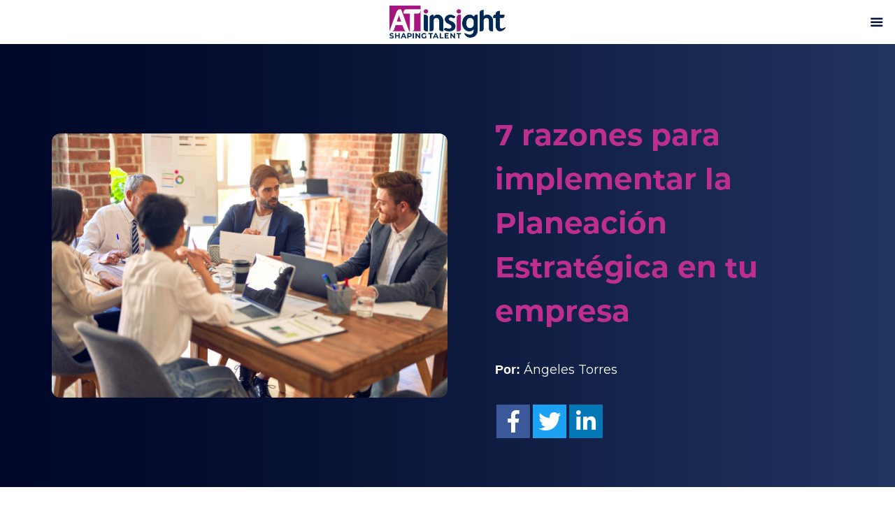

--- FILE ---
content_type: text/html; charset=UTF-8
request_url: https://atinsight.com.mx/blog_entries/planeacion-estrategica-empresa/
body_size: 43285
content:
<!doctype html>
<html lang="es">

<head>
	<!-- Google tag (gtag.js) -->
	<script async src="https://www.googletagmanager.com/gtag/js?id=G-W6NXXV18ZF"></script>
	<script>
		window.dataLayer = window.dataLayer || [];

		function gtag() {
			dataLayer.push(arguments);
		}
		gtag('js', new Date());
		gtag('config', 'G-W6NXXV18ZF');
	</script>
	
	<meta charset="UTF-8">
	<meta name="viewport" content="width=device-width, initial-scale=1">
	<link rel="profile" href="https://gmpg.org/xfn/11">
	<!--==================== UNICONS ====================-->
	<link rel="stylesheet" href="https://unicons.iconscout.com/release/v4.0.0/css/line.css">
	<!--==================== SWIPER ====================-->
	<link rel="stylesheet" href="https://cdn.jsdelivr.net/npm/swiper@8/swiper-bundle.min.css" />
	<script src="https://cdn.jsdelivr.net/npm/swiper@8/swiper-bundle.min.js"></script>
	<!--==================== ANIMATE ON SCROLL ====================-->
	<link rel="stylesheet" href="https://unpkg.com/aos@next/dist/aos.css" />
	<script src="https://code.jquery.com/jquery-3.6.1.min.js" integrity="sha256-o88AwQnZB+VDvE9tvIXrMQaPlFFSUTR+nldQm1LuPXQ=" crossorigin="anonymous"></script>
	<link rel="stylesheet" href="https://unicons.iconscout.com/release/v4.0.0/css/line.css">
	<meta name='robots' content='index, follow, max-image-preview:large, max-snippet:-1, max-video-preview:-1' />

	<!-- This site is optimized with the Yoast SEO plugin v19.10 - https://yoast.com/wordpress/plugins/seo/ -->
	<title>7 razones para implementar la Planeación Estratégica en tu empresa | AT-Insight | Consultoría empresarial</title>
	<link rel="canonical" href="https://atinsight.com.mx/blog_entries/planeacion-estrategica-empresa/" />
	<meta property="og:locale" content="es_MX" />
	<meta property="og:type" content="article" />
	<meta property="og:title" content="7 razones para implementar la Planeación Estratégica en tu empresa | AT-Insight | Consultoría empresarial" />
	<meta property="og:url" content="https://atinsight.com.mx/blog_entries/planeacion-estrategica-empresa/" />
	<meta property="og:site_name" content="AT-Insight | Consultoría empresarial" />
	<meta property="article:modified_time" content="2022-12-27T23:22:54+00:00" />
	<meta name="twitter:card" content="summary_large_image" />
	<script type="application/ld+json" class="yoast-schema-graph">{"@context":"https://schema.org","@graph":[{"@type":"WebPage","@id":"https://atinsight.com.mx/blog_entries/planeacion-estrategica-empresa/","url":"https://atinsight.com.mx/blog_entries/planeacion-estrategica-empresa/","name":"7 razones para implementar la Planeación Estratégica en tu empresa | AT-Insight | Consultoría empresarial","isPartOf":{"@id":"https://atinsight.com.mx/#website"},"datePublished":"2022-12-27T16:20:05+00:00","dateModified":"2022-12-27T23:22:54+00:00","breadcrumb":{"@id":"https://atinsight.com.mx/blog_entries/planeacion-estrategica-empresa/#breadcrumb"},"inLanguage":"es","potentialAction":[{"@type":"ReadAction","target":["https://atinsight.com.mx/blog_entries/planeacion-estrategica-empresa/"]}]},{"@type":"BreadcrumbList","@id":"https://atinsight.com.mx/blog_entries/planeacion-estrategica-empresa/#breadcrumb","itemListElement":[{"@type":"ListItem","position":1,"name":"Inicio","item":"https://atinsight.com.mx/"},{"@type":"ListItem","position":2,"name":"7 razones para implementar la Planeación Estratégica en tu empresa"}]},{"@type":"WebSite","@id":"https://atinsight.com.mx/#website","url":"https://atinsight.com.mx/","name":"AT-Insight | Consultoría empresarial","description":"Consultoría en empresas que acompaña, transforma y genera armonía para promover una operación más eficaz y productiva.","publisher":{"@id":"https://atinsight.com.mx/#organization"},"potentialAction":[{"@type":"SearchAction","target":{"@type":"EntryPoint","urlTemplate":"https://atinsight.com.mx/?s={search_term_string}"},"query-input":"required name=search_term_string"}],"inLanguage":"es"},{"@type":"Organization","@id":"https://atinsight.com.mx/#organization","name":"AT-Insight | Consultoría empresarial","url":"https://atinsight.com.mx/","logo":{"@type":"ImageObject","inLanguage":"es","@id":"https://atinsight.com.mx/#/schema/logo/image/","url":"https://atinsight.com.mx/wp-content/uploads/2022/12/BLANCO-600X315.png","contentUrl":"https://atinsight.com.mx/wp-content/uploads/2022/12/BLANCO-600X315.png","width":600,"height":315,"caption":"AT-Insight | Consultoría empresarial"},"image":{"@id":"https://atinsight.com.mx/#/schema/logo/image/"}}]}</script>
	<!-- / Yoast SEO plugin. -->


<link rel='dns-prefetch' href='//fonts.googleapis.com' />
<link rel="alternate" type="application/rss+xml" title="AT-Insight | Consultoría empresarial &raquo; Feed" href="https://atinsight.com.mx/feed/" />
<link rel="alternate" type="application/rss+xml" title="AT-Insight | Consultoría empresarial &raquo; RSS de los comentarios" href="https://atinsight.com.mx/comments/feed/" />
<link rel="alternate" title="oEmbed (JSON)" type="application/json+oembed" href="https://atinsight.com.mx/wp-json/oembed/1.0/embed?url=https%3A%2F%2Fatinsight.com.mx%2Fblog_entries%2Fplaneacion-estrategica-empresa%2F" />
<link rel="alternate" title="oEmbed (XML)" type="text/xml+oembed" href="https://atinsight.com.mx/wp-json/oembed/1.0/embed?url=https%3A%2F%2Fatinsight.com.mx%2Fblog_entries%2Fplaneacion-estrategica-empresa%2F&#038;format=xml" />
<style id='wp-img-auto-sizes-contain-inline-css'>
img:is([sizes=auto i],[sizes^="auto," i]){contain-intrinsic-size:3000px 1500px}
/*# sourceURL=wp-img-auto-sizes-contain-inline-css */
</style>
<link rel='stylesheet' id='cnss_font_awesome_css-css' href='https://atinsight.com.mx/wp-content/plugins/easy-social-icons/css/font-awesome/css/all.min.css?ver=5.7.2' media='all' />
<link rel='stylesheet' id='cnss_font_awesome_v4_shims-css' href='https://atinsight.com.mx/wp-content/plugins/easy-social-icons/css/font-awesome/css/v4-shims.min.css?ver=5.7.2' media='all' />
<link rel='stylesheet' id='cnss_css-css' href='https://atinsight.com.mx/wp-content/plugins/easy-social-icons/css/cnss.css?ver=1.0' media='all' />
<style id='wp-emoji-styles-inline-css'>

	img.wp-smiley, img.emoji {
		display: inline !important;
		border: none !important;
		box-shadow: none !important;
		height: 1em !important;
		width: 1em !important;
		margin: 0 0.07em !important;
		vertical-align: -0.1em !important;
		background: none !important;
		padding: 0 !important;
	}
/*# sourceURL=wp-emoji-styles-inline-css */
</style>
<style id='wp-block-library-inline-css'>
:root{--wp-block-synced-color:#7a00df;--wp-block-synced-color--rgb:122,0,223;--wp-bound-block-color:var(--wp-block-synced-color);--wp-editor-canvas-background:#ddd;--wp-admin-theme-color:#007cba;--wp-admin-theme-color--rgb:0,124,186;--wp-admin-theme-color-darker-10:#006ba1;--wp-admin-theme-color-darker-10--rgb:0,107,160.5;--wp-admin-theme-color-darker-20:#005a87;--wp-admin-theme-color-darker-20--rgb:0,90,135;--wp-admin-border-width-focus:2px}@media (min-resolution:192dpi){:root{--wp-admin-border-width-focus:1.5px}}.wp-element-button{cursor:pointer}:root .has-very-light-gray-background-color{background-color:#eee}:root .has-very-dark-gray-background-color{background-color:#313131}:root .has-very-light-gray-color{color:#eee}:root .has-very-dark-gray-color{color:#313131}:root .has-vivid-green-cyan-to-vivid-cyan-blue-gradient-background{background:linear-gradient(135deg,#00d084,#0693e3)}:root .has-purple-crush-gradient-background{background:linear-gradient(135deg,#34e2e4,#4721fb 50%,#ab1dfe)}:root .has-hazy-dawn-gradient-background{background:linear-gradient(135deg,#faaca8,#dad0ec)}:root .has-subdued-olive-gradient-background{background:linear-gradient(135deg,#fafae1,#67a671)}:root .has-atomic-cream-gradient-background{background:linear-gradient(135deg,#fdd79a,#004a59)}:root .has-nightshade-gradient-background{background:linear-gradient(135deg,#330968,#31cdcf)}:root .has-midnight-gradient-background{background:linear-gradient(135deg,#020381,#2874fc)}:root{--wp--preset--font-size--normal:16px;--wp--preset--font-size--huge:42px}.has-regular-font-size{font-size:1em}.has-larger-font-size{font-size:2.625em}.has-normal-font-size{font-size:var(--wp--preset--font-size--normal)}.has-huge-font-size{font-size:var(--wp--preset--font-size--huge)}.has-text-align-center{text-align:center}.has-text-align-left{text-align:left}.has-text-align-right{text-align:right}.has-fit-text{white-space:nowrap!important}#end-resizable-editor-section{display:none}.aligncenter{clear:both}.items-justified-left{justify-content:flex-start}.items-justified-center{justify-content:center}.items-justified-right{justify-content:flex-end}.items-justified-space-between{justify-content:space-between}.screen-reader-text{border:0;clip-path:inset(50%);height:1px;margin:-1px;overflow:hidden;padding:0;position:absolute;width:1px;word-wrap:normal!important}.screen-reader-text:focus{background-color:#ddd;clip-path:none;color:#444;display:block;font-size:1em;height:auto;left:5px;line-height:normal;padding:15px 23px 14px;text-decoration:none;top:5px;width:auto;z-index:100000}html :where(.has-border-color){border-style:solid}html :where([style*=border-top-color]){border-top-style:solid}html :where([style*=border-right-color]){border-right-style:solid}html :where([style*=border-bottom-color]){border-bottom-style:solid}html :where([style*=border-left-color]){border-left-style:solid}html :where([style*=border-width]){border-style:solid}html :where([style*=border-top-width]){border-top-style:solid}html :where([style*=border-right-width]){border-right-style:solid}html :where([style*=border-bottom-width]){border-bottom-style:solid}html :where([style*=border-left-width]){border-left-style:solid}html :where(img[class*=wp-image-]){height:auto;max-width:100%}:where(figure){margin:0 0 1em}html :where(.is-position-sticky){--wp-admin--admin-bar--position-offset:var(--wp-admin--admin-bar--height,0px)}@media screen and (max-width:600px){html :where(.is-position-sticky){--wp-admin--admin-bar--position-offset:0px}}

/*# sourceURL=wp-block-library-inline-css */
</style><style id='global-styles-inline-css'>
:root{--wp--preset--aspect-ratio--square: 1;--wp--preset--aspect-ratio--4-3: 4/3;--wp--preset--aspect-ratio--3-4: 3/4;--wp--preset--aspect-ratio--3-2: 3/2;--wp--preset--aspect-ratio--2-3: 2/3;--wp--preset--aspect-ratio--16-9: 16/9;--wp--preset--aspect-ratio--9-16: 9/16;--wp--preset--color--black: #000000;--wp--preset--color--cyan-bluish-gray: #abb8c3;--wp--preset--color--white: #ffffff;--wp--preset--color--pale-pink: #f78da7;--wp--preset--color--vivid-red: #cf2e2e;--wp--preset--color--luminous-vivid-orange: #ff6900;--wp--preset--color--luminous-vivid-amber: #fcb900;--wp--preset--color--light-green-cyan: #7bdcb5;--wp--preset--color--vivid-green-cyan: #00d084;--wp--preset--color--pale-cyan-blue: #8ed1fc;--wp--preset--color--vivid-cyan-blue: #0693e3;--wp--preset--color--vivid-purple: #9b51e0;--wp--preset--gradient--vivid-cyan-blue-to-vivid-purple: linear-gradient(135deg,rgb(6,147,227) 0%,rgb(155,81,224) 100%);--wp--preset--gradient--light-green-cyan-to-vivid-green-cyan: linear-gradient(135deg,rgb(122,220,180) 0%,rgb(0,208,130) 100%);--wp--preset--gradient--luminous-vivid-amber-to-luminous-vivid-orange: linear-gradient(135deg,rgb(252,185,0) 0%,rgb(255,105,0) 100%);--wp--preset--gradient--luminous-vivid-orange-to-vivid-red: linear-gradient(135deg,rgb(255,105,0) 0%,rgb(207,46,46) 100%);--wp--preset--gradient--very-light-gray-to-cyan-bluish-gray: linear-gradient(135deg,rgb(238,238,238) 0%,rgb(169,184,195) 100%);--wp--preset--gradient--cool-to-warm-spectrum: linear-gradient(135deg,rgb(74,234,220) 0%,rgb(151,120,209) 20%,rgb(207,42,186) 40%,rgb(238,44,130) 60%,rgb(251,105,98) 80%,rgb(254,248,76) 100%);--wp--preset--gradient--blush-light-purple: linear-gradient(135deg,rgb(255,206,236) 0%,rgb(152,150,240) 100%);--wp--preset--gradient--blush-bordeaux: linear-gradient(135deg,rgb(254,205,165) 0%,rgb(254,45,45) 50%,rgb(107,0,62) 100%);--wp--preset--gradient--luminous-dusk: linear-gradient(135deg,rgb(255,203,112) 0%,rgb(199,81,192) 50%,rgb(65,88,208) 100%);--wp--preset--gradient--pale-ocean: linear-gradient(135deg,rgb(255,245,203) 0%,rgb(182,227,212) 50%,rgb(51,167,181) 100%);--wp--preset--gradient--electric-grass: linear-gradient(135deg,rgb(202,248,128) 0%,rgb(113,206,126) 100%);--wp--preset--gradient--midnight: linear-gradient(135deg,rgb(2,3,129) 0%,rgb(40,116,252) 100%);--wp--preset--font-size--small: 13px;--wp--preset--font-size--medium: 20px;--wp--preset--font-size--large: 36px;--wp--preset--font-size--x-large: 42px;--wp--preset--spacing--20: 0.44rem;--wp--preset--spacing--30: 0.67rem;--wp--preset--spacing--40: 1rem;--wp--preset--spacing--50: 1.5rem;--wp--preset--spacing--60: 2.25rem;--wp--preset--spacing--70: 3.38rem;--wp--preset--spacing--80: 5.06rem;--wp--preset--shadow--natural: 6px 6px 9px rgba(0, 0, 0, 0.2);--wp--preset--shadow--deep: 12px 12px 50px rgba(0, 0, 0, 0.4);--wp--preset--shadow--sharp: 6px 6px 0px rgba(0, 0, 0, 0.2);--wp--preset--shadow--outlined: 6px 6px 0px -3px rgb(255, 255, 255), 6px 6px rgb(0, 0, 0);--wp--preset--shadow--crisp: 6px 6px 0px rgb(0, 0, 0);}:where(.is-layout-flex){gap: 0.5em;}:where(.is-layout-grid){gap: 0.5em;}body .is-layout-flex{display: flex;}.is-layout-flex{flex-wrap: wrap;align-items: center;}.is-layout-flex > :is(*, div){margin: 0;}body .is-layout-grid{display: grid;}.is-layout-grid > :is(*, div){margin: 0;}:where(.wp-block-columns.is-layout-flex){gap: 2em;}:where(.wp-block-columns.is-layout-grid){gap: 2em;}:where(.wp-block-post-template.is-layout-flex){gap: 1.25em;}:where(.wp-block-post-template.is-layout-grid){gap: 1.25em;}.has-black-color{color: var(--wp--preset--color--black) !important;}.has-cyan-bluish-gray-color{color: var(--wp--preset--color--cyan-bluish-gray) !important;}.has-white-color{color: var(--wp--preset--color--white) !important;}.has-pale-pink-color{color: var(--wp--preset--color--pale-pink) !important;}.has-vivid-red-color{color: var(--wp--preset--color--vivid-red) !important;}.has-luminous-vivid-orange-color{color: var(--wp--preset--color--luminous-vivid-orange) !important;}.has-luminous-vivid-amber-color{color: var(--wp--preset--color--luminous-vivid-amber) !important;}.has-light-green-cyan-color{color: var(--wp--preset--color--light-green-cyan) !important;}.has-vivid-green-cyan-color{color: var(--wp--preset--color--vivid-green-cyan) !important;}.has-pale-cyan-blue-color{color: var(--wp--preset--color--pale-cyan-blue) !important;}.has-vivid-cyan-blue-color{color: var(--wp--preset--color--vivid-cyan-blue) !important;}.has-vivid-purple-color{color: var(--wp--preset--color--vivid-purple) !important;}.has-black-background-color{background-color: var(--wp--preset--color--black) !important;}.has-cyan-bluish-gray-background-color{background-color: var(--wp--preset--color--cyan-bluish-gray) !important;}.has-white-background-color{background-color: var(--wp--preset--color--white) !important;}.has-pale-pink-background-color{background-color: var(--wp--preset--color--pale-pink) !important;}.has-vivid-red-background-color{background-color: var(--wp--preset--color--vivid-red) !important;}.has-luminous-vivid-orange-background-color{background-color: var(--wp--preset--color--luminous-vivid-orange) !important;}.has-luminous-vivid-amber-background-color{background-color: var(--wp--preset--color--luminous-vivid-amber) !important;}.has-light-green-cyan-background-color{background-color: var(--wp--preset--color--light-green-cyan) !important;}.has-vivid-green-cyan-background-color{background-color: var(--wp--preset--color--vivid-green-cyan) !important;}.has-pale-cyan-blue-background-color{background-color: var(--wp--preset--color--pale-cyan-blue) !important;}.has-vivid-cyan-blue-background-color{background-color: var(--wp--preset--color--vivid-cyan-blue) !important;}.has-vivid-purple-background-color{background-color: var(--wp--preset--color--vivid-purple) !important;}.has-black-border-color{border-color: var(--wp--preset--color--black) !important;}.has-cyan-bluish-gray-border-color{border-color: var(--wp--preset--color--cyan-bluish-gray) !important;}.has-white-border-color{border-color: var(--wp--preset--color--white) !important;}.has-pale-pink-border-color{border-color: var(--wp--preset--color--pale-pink) !important;}.has-vivid-red-border-color{border-color: var(--wp--preset--color--vivid-red) !important;}.has-luminous-vivid-orange-border-color{border-color: var(--wp--preset--color--luminous-vivid-orange) !important;}.has-luminous-vivid-amber-border-color{border-color: var(--wp--preset--color--luminous-vivid-amber) !important;}.has-light-green-cyan-border-color{border-color: var(--wp--preset--color--light-green-cyan) !important;}.has-vivid-green-cyan-border-color{border-color: var(--wp--preset--color--vivid-green-cyan) !important;}.has-pale-cyan-blue-border-color{border-color: var(--wp--preset--color--pale-cyan-blue) !important;}.has-vivid-cyan-blue-border-color{border-color: var(--wp--preset--color--vivid-cyan-blue) !important;}.has-vivid-purple-border-color{border-color: var(--wp--preset--color--vivid-purple) !important;}.has-vivid-cyan-blue-to-vivid-purple-gradient-background{background: var(--wp--preset--gradient--vivid-cyan-blue-to-vivid-purple) !important;}.has-light-green-cyan-to-vivid-green-cyan-gradient-background{background: var(--wp--preset--gradient--light-green-cyan-to-vivid-green-cyan) !important;}.has-luminous-vivid-amber-to-luminous-vivid-orange-gradient-background{background: var(--wp--preset--gradient--luminous-vivid-amber-to-luminous-vivid-orange) !important;}.has-luminous-vivid-orange-to-vivid-red-gradient-background{background: var(--wp--preset--gradient--luminous-vivid-orange-to-vivid-red) !important;}.has-very-light-gray-to-cyan-bluish-gray-gradient-background{background: var(--wp--preset--gradient--very-light-gray-to-cyan-bluish-gray) !important;}.has-cool-to-warm-spectrum-gradient-background{background: var(--wp--preset--gradient--cool-to-warm-spectrum) !important;}.has-blush-light-purple-gradient-background{background: var(--wp--preset--gradient--blush-light-purple) !important;}.has-blush-bordeaux-gradient-background{background: var(--wp--preset--gradient--blush-bordeaux) !important;}.has-luminous-dusk-gradient-background{background: var(--wp--preset--gradient--luminous-dusk) !important;}.has-pale-ocean-gradient-background{background: var(--wp--preset--gradient--pale-ocean) !important;}.has-electric-grass-gradient-background{background: var(--wp--preset--gradient--electric-grass) !important;}.has-midnight-gradient-background{background: var(--wp--preset--gradient--midnight) !important;}.has-small-font-size{font-size: var(--wp--preset--font-size--small) !important;}.has-medium-font-size{font-size: var(--wp--preset--font-size--medium) !important;}.has-large-font-size{font-size: var(--wp--preset--font-size--large) !important;}.has-x-large-font-size{font-size: var(--wp--preset--font-size--x-large) !important;}
/*# sourceURL=global-styles-inline-css */
</style>

<style id='classic-theme-styles-inline-css'>
/*! This file is auto-generated */
.wp-block-button__link{color:#fff;background-color:#32373c;border-radius:9999px;box-shadow:none;text-decoration:none;padding:calc(.667em + 2px) calc(1.333em + 2px);font-size:1.125em}.wp-block-file__button{background:#32373c;color:#fff;text-decoration:none}
/*# sourceURL=/wp-includes/css/classic-themes.min.css */
</style>
<link rel='stylesheet' id='at-insight-style-css' href='https://atinsight.com.mx/wp-content/themes/at-insight/style.css?ver=1.0.0' media='all' />
<link rel='stylesheet' id='mm-compiled-options-mobmenu-css' href='https://atinsight.com.mx/wp-content/uploads/dynamic-mobmenu.css?ver=2.8.2.7-554' media='all' />
<link rel='stylesheet' id='mm-google-webfont-alegreya-css' href='//fonts.googleapis.com/css?family=Alegreya%3Ainherit%2C100%2C400&#038;subset=latin%2Clatin-ext&#038;ver=6.9' media='all' />
<link rel='stylesheet' id='mm-google-webfont-montserrat-css' href='//fonts.googleapis.com/css?family=Montserrat%3Ainherit%2C400&#038;subset=latin%2Clatin-ext&#038;ver=6.9' media='all' />
<link rel='stylesheet' id='cssmobmenu-icons-css' href='https://atinsight.com.mx/wp-content/plugins/mobile-menu/includes/css/mobmenu-icons.css?ver=6.9' media='all' />
<link rel='stylesheet' id='cssmobmenu-css' href='https://atinsight.com.mx/wp-content/plugins/mobile-menu/includes/css/mobmenu.css?ver=2.8.2.7' media='all' />
<script src="https://atinsight.com.mx/wp-includes/js/jquery/jquery.min.js?ver=3.7.1" id="jquery-core-js"></script>
<script src="https://atinsight.com.mx/wp-includes/js/jquery/jquery-migrate.min.js?ver=3.4.1" id="jquery-migrate-js"></script>
<script src="https://atinsight.com.mx/wp-content/plugins/easy-social-icons/js/cnss.js?ver=1.0" id="cnss_js-js"></script>
<script src="https://atinsight.com.mx/wp-content/plugins/sticky-menu-or-anything-on-scroll/assets/js/jq-sticky-anything.min.js?ver=2.1.1" id="stickyAnythingLib-js"></script>
<script src="https://atinsight.com.mx/wp-content/plugins/mobile-menu/includes/js/mobmenu.js?ver=2.8.2.7" id="mobmenujs-js"></script>
<link rel="https://api.w.org/" href="https://atinsight.com.mx/wp-json/" /><link rel="alternate" title="JSON" type="application/json" href="https://atinsight.com.mx/wp-json/wp/v2/blog_entries/127" /><link rel="EditURI" type="application/rsd+xml" title="RSD" href="https://atinsight.com.mx/xmlrpc.php?rsd" />
<meta name="generator" content="WordPress 6.9" />
<link rel='shortlink' href='https://atinsight.com.mx/?p=127' />
<style type="text/css">
		ul.cnss-social-icon li.cn-fa-icon a:hover{opacity: 0.7!important;color:#ffffff!important;}
		</style><style>:root {
			--lazy-loader-animation-duration: 300ms;
		}
		  
		.lazyload {
	display: block;
}

.lazyload,
        .lazyloading {
			opacity: 0;
		}


		.lazyloaded {
			opacity: 1;
			transition: opacity 300ms;
			transition: opacity var(--lazy-loader-animation-duration);
		}</style><noscript><style>.lazyload { display: none; } .lazyload[class*="lazy-loader-background-element-"] { display: block; opacity: 1; }</style></noscript>		<style type="text/css">
					.site-title,
			.site-description {
				position: absolute;
				clip: rect(1px, 1px, 1px, 1px);
				}
					</style>
		<link rel="icon" href="https://atinsight.com.mx/wp-content/uploads/2025/12/cropped-at-insight-shaping-icon-2026-32x32.png" sizes="32x32" />
<link rel="icon" href="https://atinsight.com.mx/wp-content/uploads/2025/12/cropped-at-insight-shaping-icon-2026-192x192.png" sizes="192x192" />
<link rel="apple-touch-icon" href="https://atinsight.com.mx/wp-content/uploads/2025/12/cropped-at-insight-shaping-icon-2026-180x180.png" />
<meta name="msapplication-TileImage" content="https://atinsight.com.mx/wp-content/uploads/2025/12/cropped-at-insight-shaping-icon-2026-270x270.png" />
		<style id="wp-custom-css">
			.sticky-element-placeholder.sticky-element-active{display:none!important;}		</style>
		</head>

<body class="wp-singular blog_entries-template-default single single-blog_entries postid-127 wp-custom-logo wp-theme-at-insight mob-menu-slideout-over">
		<div id="page" class="site">
		<a class="skip-link screen-reader-text" href="#primary">Skip to content</a>

		<header id="masthead" class="site-header">
			<div class="container">
				<div class="site-branding">
					<a href="https://atinsight.com.mx/" rel="home"><img src="https://atinsight.com.mx/wp-content/themes/at-insight/img/at-insight-shaping-talent-logo-2026.png" alt="AT Insight: Shaping Talent"></a>
											<p class="site-description">Consultoría en empresas que acompaña, transforma y genera armonía para promover una operación más eficaz y productiva.</p>
									</div><!-- .site-branding -->

				<nav id="site-navigation" class="main-navigation">
					<button class="menu-toggle" aria-controls="primary-menu" aria-expanded="false">Primary Menu</button>
					<div class="menu-menu-1-container"><ul id="primary-menu" class="menu"><li id="menu-item-56" class="menu-item menu-item-type-post_type menu-item-object-page menu-item-has-children menu-item-56"><a href="https://atinsight.com.mx/servicios-consultoria-empresarial/">Servicios</a>
<ul class="sub-menu">
	<li id="menu-item-51" class="menu-item menu-item-type-post_type menu-item-object-page menu-item-51"><a href="https://atinsight.com.mx/servicios-consultoria-empresarial/consultoria-en-transformacion-organizacional/">Consultoría en transformación organizacional</a></li>
	<li id="menu-item-54" class="menu-item menu-item-type-post_type menu-item-object-page menu-item-54"><a href="https://atinsight.com.mx/servicios-consultoria-empresarial/mentoria-uno-a-uno/">Mentoría 1 a 1</a></li>
	<li id="menu-item-49" class="menu-item menu-item-type-post_type menu-item-object-page menu-item-49"><a href="https://atinsight.com.mx/servicios-consultoria-empresarial/capacitacion-organizacional/">Capacitación organizacional</a></li>
	<li id="menu-item-157" class="menu-item menu-item-type-custom menu-item-object-custom menu-item-157"><a target="_blank" href="https://agenciadereclutamiento.atinsight.com.mx/">Reclutamiento</a></li>
</ul>
</li>
<li id="menu-item-55" class="menu-item menu-item-type-post_type menu-item-object-page menu-item-55"><a href="https://atinsight.com.mx/cultura-empresarial/">Nuestra cultura</a></li>
<li id="menu-item-50" class="menu-item menu-item-type-post_type menu-item-object-page menu-item-50"><a href="https://atinsight.com.mx/casos-de-exito-empresarial/">Casos de éxito</a></li>
<li id="menu-item-53" class="menu-item menu-item-type-post_type menu-item-object-page menu-item-53"><a href="https://atinsight.com.mx/diagnostico-empresarial/">Diagnóstico Empresarial</a></li>
<li id="menu-item-52" class="menu-item menu-item-type-post_type menu-item-object-page menu-item-52"><a href="https://atinsight.com.mx/contacto-consultoria-organizacional/">Contacto</a></li>
</ul></div>				</nav><!-- #site-navigation -->




			</div>
		</header><!-- #masthead -->

<main id="single" class="site-main">

	<section class="single-banner-container">
		<div class="container">

			<div class="img-container">
				<img src="https://atinsight.com.mx/wp-content/uploads/2022/12/shutterstock_1699013521-min-scaled.jpg" />

									<div class="client-name">
						<span>
													</span>
					</div>
							</div>

			<div class="text-container">
				<h2>7 razones para implementar la Planeación Estratégica en tu empresa</h2>

																				

				
									<p class="article-info">
						<strong>Por:</strong> Ángeles Torres					</p>
				
				
				
				
				<ul id="" class="cnss-social-icon " style="text-align:center;"><li class="cn-fa-facebook cn-fa-icon " style="display:inline-block;"><a class="cnss-facebook" target="_blank" href="https://www.facebook.com/gruporesilienciamx/" title="facebook" style="width:48px;height:48px;padding:8px 0;margin:2px;color: #ffffff;border-radius: 0%;"><i title="facebook" style="font-size:32px;" class="fa fa-facebook"></i></a></li><li class="cn-fa-twitter cn-fa-icon " style="display:inline-block;"><a class="cnss-twitter" target="_blank" href="https://twitter.com/" title="Twitter" style="width:48px;height:48px;padding:8px 0;margin:2px;color: #ffffff;border-radius: 0%;"><i title="Twitter" style="font-size:32px;" class="fa fa-twitter"></i></a></li><li class="cn-fa-linkedin cn-fa-icon " style="display:inline-block;"><a class="cnss-linkedin" target="_blank" href="https://linkedin.com/" title="LinkedIn" style="width:48px;height:48px;padding:8px 0;margin:2px;color: #ffffff;border-radius: 0%;"><i title="LinkedIn" style="font-size:32px;" class="fa fa-linkedin"></i></a></li></ul>
			</div>

		</div>
	</section>

	<section class="content">
		<div class="container">
			<h1><strong>7 razones para implementar la Planeación Estratégica en tu empresa</strong></h1>
<p>Una de las acciones que muy pocos empresarios realizan en México es la planeación estratégica. “Actualmente en México <strong>menos del 10% de las empresas desarrollan una planeación estratégica y esto ocasiona que no se tenga claridad</strong>, ya no solo nos enfrentamos con empresas locales, sino con empresas nacionales o internacionales” (VOCETYS, 2019).</p>
<p>Estos datos son muy duros y esta es una de las razones por la que las empresas se estancan o incluso llegan a cerrar. La falta de claridad sobre hacia dónde vamos es lo que nos hace perdernos en el bosque.</p>
<p>Según el INEGI, actualmente existen en México más de 5 millones de empresas; dentro de las empresas nuevas que surgen anualmente, más del 80% cierran en el primer año de vida, y del 20% que sobrevive, el 80% cierra antes del quinto año.</p>
<h2><strong>La importancia de la Planeación Estratégica</strong></h2>
<p>Y cierran porque no tenían claro hacia dónde se dirigían, por lo que es imprescindible hacer una Planeación Estratégica y por eso te voy a dar 7 razones para empezar a implementarla en tu negocio.</p>
<p><img fetchpriority="high" decoding="async" class="aligncenter wp-image-128 size-full" src="https://atinsight.com.mx/wp-content/uploads/2022/12/7-razones-para-hacer-una-planeacion-estrategica.png" alt="razones para hacer una planeación estratégica en la empresa" width="800" height="2000" srcset="https://atinsight.com.mx/wp-content/uploads/2022/12/7-razones-para-hacer-una-planeacion-estrategica.png 800w, https://atinsight.com.mx/wp-content/uploads/2022/12/7-razones-para-hacer-una-planeacion-estrategica-120x300.png 120w, https://atinsight.com.mx/wp-content/uploads/2022/12/7-razones-para-hacer-una-planeacion-estrategica-410x1024.png 410w, https://atinsight.com.mx/wp-content/uploads/2022/12/7-razones-para-hacer-una-planeacion-estrategica-768x1920.png 768w, https://atinsight.com.mx/wp-content/uploads/2022/12/7-razones-para-hacer-una-planeacion-estrategica-614x1536.png 614w" sizes="(max-width: 800px) 100vw, 800px" /></p>
<h3><strong>1. Saber hacia dónde vas</strong></h3>
<p>Muchos empresarios no conocen el <a href="https://atinsight.com.mx/diagnostico-empresarial/">rumbo o la dirección de su empresa</a>, trabajan en una inercia que durante años les ha funcionado, pero sin hacer una reflexión precisa de su meta y mucho menos de compartirla a los empleados. <strong>Planear te deja claro hacia dónde vas.</strong></p>
<h3><strong>2. Establecer objetivos y metas comunes</strong></h3>
<p>Otro error común es que, si hay metas y objetivos, no son compartidos con el equipo, y si lo son, no son establecidos o no surgen de todos, son impuestos por el director. Al no involucrar a tus colaboradores, todas tus metas se sentirán ajenas y no se sentirán parte de la empresa.</p>
<p>Al hacerlos parte de la planeación, se van a sumar a tu meta, haciendo que el cumplimiento del objetivo sea más fácil y sobre todo orgánico.</p>
<h3><strong>3. Tomar decisiones conjuntas</strong></h3>
<p>Muchas veces pensamos que por el hecho de ser el director o líder de la empresa debemos ser el que toma TODAS las decisiones TODO el tiempo. Claro que tenemos que tomar decisiones, pero al no involucrar al equipo ni empoderarlos en la toma de decisiones estamos absorbiendo TODA la responsabilidad.</p>
<p>El compartir la toma de decisiones permite que nuestros colaboradores se sumen a la dinámica empresarial y agreguen valor desde sus experiencias y puntos de vista. Al planear en equipo enriquecemos el rumbo de la empresa.</p>
<h3><strong>4. Generar estrategias que benefician a todos</strong></h3>
<p>Algunas veces solo estamos pensando en nuestro beneficio, porque es nuestra empresa, pero ¿qué pasaría si empezáramos a ver a nuestra empresa como una comunidad contributiva donde el bien del equipo representa un bien mayor para mí?</p>
<p>Si buscamos <a href="https://atinsight.com.mx/servicios-consultoria-empresarial/consultoria-en-transformacion-organizacional/">estrategias que promuevan la estructura organizacional </a>y contribuyan al bienestar de la comunidad vamos a estar generando muchísimo más y lo más importante, vamos a involucrar al equipo en el proceso y ellos estarán sumando esfuerzos para el beneficio de la empresa.</p>
<h3><strong>5. Generar compromiso de los miembros</strong></h3>
<p>Al involucrar al equipo en la planeación, no solamente tomamos en cuenta sus opiniones, sino que buscamos que se <a href="https://atinsight.com.mx/servicios-consultoria-empresarial/capacitacion-organizacional/">comprometan con la organización</a> y sumen al esfuerzo común. Asignar responsabilidades individuales durante la planeación promueve el compromiso de nuestros colaboradores junto con todo lo que conlleva, sentido de pertenencia, responsabilidad y dedicación a que las cosas pasen.</p>
<h3><strong>6. Promover la proactividad</strong></h3>
<p>Cuando haces públicas tus metas y objetivos, y al mismo tiempo empoderas a tus colaboradores, ellos se van a sentir libres para accionar y proponer soluciones o estrategias para alcanzar las metas que JUNTOS fijaron. Es un promotor de impulso y de empuje para tu equipo.</p>
<h3><strong>7. Conocer a profundidad las necesidades de tu empresa</strong></h3>
<p>Sucede que en la operación diaria hay muchas aristas que no vemos, y cuando les damos voz a nuestros colaboradores, escucharemos y conoceremos lo que realmente está pasando. El conocer a profundidad lo que pasa y necesita mi empresa promueve la mejor toma de decisiones y tener una visión completa de lo que está pasando ante mis ojos que no alcanzo a ver.</p>
<p>Como podemos ver, <strong>hacer una Planeación Estratégica antes de que termine el año y posteriormente cada trimestre para revisar logros y ajustar el rumbo, es indispensable. </strong></p>
<p>Los beneficios son incontables y los resultados serán palpables y nos daremos cuenta de cómo estamos manejando la empresa. No dejes de planear, e involucra a tus colaboradores. Amarás los resultados.</p>
<p>&nbsp;</p>
<p><strong>Referencias</strong></p>
<p>VOCETYS. (2019, October 28). <em>La planeación estratégica, clave para el éxito de las empresas en México &#8211; CETYS</em>. CETYS Universidad. Retrieved November 22, 2022, from https://www.cetys.mx/noticias/la-planeacion-estrategica-clave-para-el-exito-de-las-empresas-en-mexico/</p>
		</div>
	</section>

	<section class="related">
				<div class="container">

			
			
		</div>

	</section>

</main><!-- #main -->


<script src="https://unpkg.com/aos@next/dist/aos.js"></script>
<script>
	AOS.init();
</script>

<footer id="colophon" class="site-footer">
	<div class="site-info">
		<div class="logo-container">
			<img src="https://atinsight.com.mx/wp-content/themes/at-insight/img/angeles-torres-consultoria-empresarial-logo-2026.png" alt="AT Insight: Ángeles Torres Insight — Consultoría Empresarial">
			<div class="copy">
				<p>Copyright 2022 © AT-INSIGHT | Todos los derechos reservados. | Design by LK Asociados</p>
			</div>
		</div>
	</div><!-- .site-info -->
</footer><!-- #colophon -->
</div><!-- #page -->

<script type="speculationrules">
{"prefetch":[{"source":"document","where":{"and":[{"href_matches":"/*"},{"not":{"href_matches":["/wp-*.php","/wp-admin/*","/wp-content/uploads/*","/wp-content/*","/wp-content/plugins/*","/wp-content/themes/at-insight/*","/*\\?(.+)"]}},{"not":{"selector_matches":"a[rel~=\"nofollow\"]"}},{"not":{"selector_matches":".no-prefetch, .no-prefetch a"}}]},"eagerness":"conservative"}]}
</script>
<div class="mobmenu-overlay"></div><div class="mob-menu-header-holder mobmenu"  data-menu-display="mob-menu-slideout-over" data-open-icon="plus-1" data-close-icon="minus-1"><div class="mob-menu-logo-holder"><a href="https://atinsight.com.mx" class="headertext"><img class="mob-standard-logo" src="https://atinsight.com.mx/wp-content/uploads/2025/12/At_insight_Logo_2025_color_final.png"  alt="AT Insight: Shaping Talent — Consultoría Empresarial"><img class="mob-retina-logo" src=""  alt="Logo Header Menu"></a></div><div class="mobmenur-container"><a href="#" class="mobmenu-right-bt mobmenu-trigger-action" data-panel-target="mobmenu-right-panel" aria-label="Right Menu Button"><i class="mob-icon-menu mob-menu-icon"></i><i class="mob-icon-cancel-1 mob-cancel-button"></i></a></div></div>				<div class="mobmenu-right-alignment mobmenu-panel mobmenu-right-panel mobmenu-parent-link ">
				<a href="#" class="mobmenu-right-bt" aria-label="Right Menu Button"><i class="mob-icon-cancel-1 mob-cancel-button"></i></a>
					<div class="mobmenu-content">
			<div class="menu-menu-1-container"><ul id="mobmenuright" role="menubar" aria-label="Main navigation for mobile devices"><li role="none"  class="menu-item menu-item-type-post_type menu-item-object-page menu-item-has-children menu-item-56"><a href="https://atinsight.com.mx/servicios-consultoria-empresarial/" role="menuitem" class="">Servicios</a>
<ul  role='menu' class="sub-menu ">
	<li role="none"  class="menu-item menu-item-type-post_type menu-item-object-page menu-item-51"><a href="https://atinsight.com.mx/servicios-consultoria-empresarial/consultoria-en-transformacion-organizacional/" role="menuitem" class="">Consultoría en transformación organizacional</a></li>	<li role="none"  class="menu-item menu-item-type-post_type menu-item-object-page menu-item-54"><a href="https://atinsight.com.mx/servicios-consultoria-empresarial/mentoria-uno-a-uno/" role="menuitem" class="">Mentoría 1 a 1</a></li>	<li role="none"  class="menu-item menu-item-type-post_type menu-item-object-page menu-item-49"><a href="https://atinsight.com.mx/servicios-consultoria-empresarial/capacitacion-organizacional/" role="menuitem" class="">Capacitación organizacional</a></li>	<li role="none"  class="menu-item menu-item-type-custom menu-item-object-custom menu-item-157"><a target="_blank" href="https://agenciadereclutamiento.atinsight.com.mx/" role="menuitem" class="">Reclutamiento</a></li></ul>
</li><li role="none"  class="menu-item menu-item-type-post_type menu-item-object-page menu-item-55"><a href="https://atinsight.com.mx/cultura-empresarial/" role="menuitem" class="">Nuestra cultura</a></li><li role="none"  class="menu-item menu-item-type-post_type menu-item-object-page menu-item-50"><a href="https://atinsight.com.mx/casos-de-exito-empresarial/" role="menuitem" class="">Casos de éxito</a></li><li role="none"  class="menu-item menu-item-type-post_type menu-item-object-page menu-item-53"><a href="https://atinsight.com.mx/diagnostico-empresarial/" role="menuitem" class="">Diagnóstico Empresarial</a></li><li role="none"  class="menu-item menu-item-type-post_type menu-item-object-page menu-item-52"><a href="https://atinsight.com.mx/contacto-consultoria-organizacional/" role="menuitem" class="">Contacto</a></li></ul></div>
			</div><div class="mob-menu-right-bg-holder"></div></div>

		<script src="https://atinsight.com.mx/wp-includes/js/jquery/ui/core.min.js?ver=1.13.3" id="jquery-ui-core-js"></script>
<script src="https://atinsight.com.mx/wp-includes/js/jquery/ui/mouse.min.js?ver=1.13.3" id="jquery-ui-mouse-js"></script>
<script src="https://atinsight.com.mx/wp-includes/js/jquery/ui/sortable.min.js?ver=1.13.3" id="jquery-ui-sortable-js"></script>
<script id="stickThis-js-extra">
var sticky_anything_engage = {"element":"#masthead","topspace":"0","minscreenwidth":"0","maxscreenwidth":"999999","zindex":"9000","legacymode":"","dynamicmode":"","debugmode":"","pushup":"","adminbar":"1"};
//# sourceURL=stickThis-js-extra
</script>
<script src="https://atinsight.com.mx/wp-content/plugins/sticky-menu-or-anything-on-scroll/assets/js/stickThis.js?ver=2.1.1" id="stickThis-js"></script>
<script src="https://atinsight.com.mx/wp-content/themes/at-insight/js/navigation.js?ver=1.0.0" id="at-insight-navigation-js"></script>
<script src="https://atinsight.com.mx/wp-content/themes/at-insight/js/mgk.js?ver=20221123" id="at-mgk-scripts-js"></script>
<script src="https://atinsight.com.mx/wp-content/plugins/lazy-loading-responsive-images/js/lazysizes.min.js?ver=1721253330" id="lazysizes-js"></script>
<script id="wp-emoji-settings" type="application/json">
{"baseUrl":"https://s.w.org/images/core/emoji/17.0.2/72x72/","ext":".png","svgUrl":"https://s.w.org/images/core/emoji/17.0.2/svg/","svgExt":".svg","source":{"concatemoji":"https://atinsight.com.mx/wp-includes/js/wp-emoji-release.min.js?ver=6.9"}}
</script>
<script type="module">
/*! This file is auto-generated */
const a=JSON.parse(document.getElementById("wp-emoji-settings").textContent),o=(window._wpemojiSettings=a,"wpEmojiSettingsSupports"),s=["flag","emoji"];function i(e){try{var t={supportTests:e,timestamp:(new Date).valueOf()};sessionStorage.setItem(o,JSON.stringify(t))}catch(e){}}function c(e,t,n){e.clearRect(0,0,e.canvas.width,e.canvas.height),e.fillText(t,0,0);t=new Uint32Array(e.getImageData(0,0,e.canvas.width,e.canvas.height).data);e.clearRect(0,0,e.canvas.width,e.canvas.height),e.fillText(n,0,0);const a=new Uint32Array(e.getImageData(0,0,e.canvas.width,e.canvas.height).data);return t.every((e,t)=>e===a[t])}function p(e,t){e.clearRect(0,0,e.canvas.width,e.canvas.height),e.fillText(t,0,0);var n=e.getImageData(16,16,1,1);for(let e=0;e<n.data.length;e++)if(0!==n.data[e])return!1;return!0}function u(e,t,n,a){switch(t){case"flag":return n(e,"\ud83c\udff3\ufe0f\u200d\u26a7\ufe0f","\ud83c\udff3\ufe0f\u200b\u26a7\ufe0f")?!1:!n(e,"\ud83c\udde8\ud83c\uddf6","\ud83c\udde8\u200b\ud83c\uddf6")&&!n(e,"\ud83c\udff4\udb40\udc67\udb40\udc62\udb40\udc65\udb40\udc6e\udb40\udc67\udb40\udc7f","\ud83c\udff4\u200b\udb40\udc67\u200b\udb40\udc62\u200b\udb40\udc65\u200b\udb40\udc6e\u200b\udb40\udc67\u200b\udb40\udc7f");case"emoji":return!a(e,"\ud83e\u1fac8")}return!1}function f(e,t,n,a){let r;const o=(r="undefined"!=typeof WorkerGlobalScope&&self instanceof WorkerGlobalScope?new OffscreenCanvas(300,150):document.createElement("canvas")).getContext("2d",{willReadFrequently:!0}),s=(o.textBaseline="top",o.font="600 32px Arial",{});return e.forEach(e=>{s[e]=t(o,e,n,a)}),s}function r(e){var t=document.createElement("script");t.src=e,t.defer=!0,document.head.appendChild(t)}a.supports={everything:!0,everythingExceptFlag:!0},new Promise(t=>{let n=function(){try{var e=JSON.parse(sessionStorage.getItem(o));if("object"==typeof e&&"number"==typeof e.timestamp&&(new Date).valueOf()<e.timestamp+604800&&"object"==typeof e.supportTests)return e.supportTests}catch(e){}return null}();if(!n){if("undefined"!=typeof Worker&&"undefined"!=typeof OffscreenCanvas&&"undefined"!=typeof URL&&URL.createObjectURL&&"undefined"!=typeof Blob)try{var e="postMessage("+f.toString()+"("+[JSON.stringify(s),u.toString(),c.toString(),p.toString()].join(",")+"));",a=new Blob([e],{type:"text/javascript"});const r=new Worker(URL.createObjectURL(a),{name:"wpTestEmojiSupports"});return void(r.onmessage=e=>{i(n=e.data),r.terminate(),t(n)})}catch(e){}i(n=f(s,u,c,p))}t(n)}).then(e=>{for(const n in e)a.supports[n]=e[n],a.supports.everything=a.supports.everything&&a.supports[n],"flag"!==n&&(a.supports.everythingExceptFlag=a.supports.everythingExceptFlag&&a.supports[n]);var t;a.supports.everythingExceptFlag=a.supports.everythingExceptFlag&&!a.supports.flag,a.supports.everything||((t=a.source||{}).concatemoji?r(t.concatemoji):t.wpemoji&&t.twemoji&&(r(t.twemoji),r(t.wpemoji)))});
//# sourceURL=https://atinsight.com.mx/wp-includes/js/wp-emoji-loader.min.js
</script>

</body>

</html>

--- FILE ---
content_type: text/css
request_url: https://atinsight.com.mx/wp-content/themes/at-insight/style.css?ver=1.0.0
body_size: 8053
content:
/*!
Theme Name: at-insight
Theme URI: http://underscores.me/
Author: LK ASOCIADOS
Author URI: http://underscores.me/
Description: a custom theme for at-insight
Version: 1.0.0
Tested up to: 5.4
Requires PHP: 5.6
License: GNU General Public License v2 or later
License URI: LICENSE
Text Domain: at-insight
Tags: custom-background, custom-logo, custom-menu, featured-images, threaded-comments, translation-ready

This theme, like WordPress, is licensed under the GPL.
Use it to make something cool, have fun, and share what you've learned.

at-insight is based on Underscores https://underscores.me/, (C) 2012-2020 Automattic, Inc.
Underscores is distributed under the terms of the GNU GPL v2 or later.

Normalizing styles have been helped along thanks to the fine work of
Nicolas Gallagher and Jonathan Neal https://necolas.github.io/normalize.css/
*/

@import url("sass/style.css");
@import url("sass/style_atomics.css");

/*menu desktop*/
#primary-menu #menu-item-56 .sub-menu li:nth-child(4){
    display:flex;
    width:240px;
}
#primary-menu #menu-item-56 .sub-menu li:nth-child(4):after{
    background:linear-gradient(90deg,#ff5a3c 0%,#ff7945 100%);
    padding:4px 8px;
    border-radius:5px;
    content:"¡NUEVO!";
    font-weight:bold;
    color:white;
    font-family:montserrat;
}

/*menu movil*/
.mobmenu-right-panel #mobmenuright li, .rightmbottom, .rightmtop {
    padding-left: 4%;
    padding-right: 4%;
}
.mobmenu-right-panel #mobmenuright .menu-item-56 .sub-menu.show-sub-menu li a{
    padding-left:0px;
    padding-right:0px;
}
.mobmenu-right-panel #mobmenuright .menu-item-56 .sub-menu.show-sub-menu li:nth-child(4) a{ 
    /* background:red!important; */
    display:flex;
    align-items:center;
    justify-content:space-between;
}

.mobmenu-right-panel #mobmenuright .menu-item-56 .sub-menu.show-sub-menu li:nth-child(4) a:after{
    background: linear-gradient(90deg,#ff5a3c 0%,#ff7945 100%);
    padding: 4px 8px;
    border-radius: 5px;
    content: "¡NUEVO!";
    font-weight: bold;
    color: white;
    font-family: montserrat;
}


/*CAMBIOS - SLIDER SERVICIOS HOME*/
.services-section .pseudo-bannerh{
    background:linear-gradient(90deg, #0a3260,#06224a)
}
.services-section .pseudo-banner-container{
    background-image:none!important;
}
#primary .services-section .pseudo-bannerh .container h2{
    padding:0px;
}
#primary .services-section .pseudo-bannerh .pseudo-banner-container{
    min-height:150px;
    display:flex;
    align-items:center;
}

#primary .services-section .services-slider .container .swiper .swiper-wrapper .swiper-slide{
    min-height:650px;
}

.services-section .services-slider{
    background:linear-gradient(90deg, #0a3260,#06224a)
}
 #primary .services-section .services-slider .swiper-slide .swiper-text h3{
    color:#E43DAC !important;
}
.services-section .services-slider .swiper-slide p{
    color:white;
}
.services-section .services-slider:has(.swiper-slide-active.slide-reclutamiento) {
    background-image:url("https://atinsight.com.mx/wp-content/themes/at-insight/img/Fondo_Curvas.png"),
     linear-gradient(90deg,#fc6145,#ff7242)!important;
    background-size: cover;      
    background-position: center;
    background-repeat: no-repeat;
}

#primary .services-section .services-slider .swiper-slide.slide-reclutamiento .swiper-text h3{
  color:#07244b!important;
}

@media screen and (min-width:501px){
    .only-mobile{
        display:none;
    }
}
@media screen and (max-width:500px){
    .only-desktop{
        display:none;
    }
}

/*botones*/
.services-section .services-slider .swiper .slide-reclutamiento .anchor-container a{
    background:#07244b!important;
    color:white!important;
}
#primary .services-section .services-slider .container .swiper .swiper-wrapper .swiper-slide .swiper-text .anchor-container a{
    background:#ffffff2d;
    color:white;
}
#primary .services-slider .swiper-slide .swiper-text .anchor-container a:hover {
    box-shadow: inset 500px 0 0 0 #8dc700;
    color: white;
}


@media screen and (max-width: 1023px) {
    #primary .services-section .services-slider .container .swiper .swiper-wrapper .swiper-slide{
    min-height:1100px!important;
    }
    #primary .services-section .pseudo-bannerh {
        margin-bottom: 0px;
    }
}

/*pagination*/
#primary .services-section .services-slider .container .swiper .swiper-paginationn{
    bottom:50px!important;
    position:absolute;
}
#primary .services-section .services-slider .container .swiper .swiper-paginationn span{
    background:#ffffff80!important;
    opacity:1;
}
#primary .services-section .services-slider .container .swiper .swiper-paginationn span.swiper-pagination-bullet-active{
    background:#ff5a3c !important;
}
#primary .services-section .services-slider .container .swiper .swiper-paginationn span.swiper-pagination-bullet-active:nth-child(1){
    background:#07244b!important;
}

/*NUEVO - BANNER RECLUTAMIENTO*/
section.banner-reclutamiento {
    background-image:url("https://atinsight.com.mx/wp-content/themes/at-insight/img/fondo_banner_reclutamiento.png");
    background-size:cover;
    padding:50px 0px;
}
section.banner-reclutamiento .container{
    display:flex;
}

section.banner-reclutamiento .container .column{
    width:50%;
    font-family:montserrat, sans-serif;
    display:flex;
    flex-direction:column;
    justify-content:center;
}
section.banner-reclutamiento .container .column .logo{
    width:250px;
}
section.banner-reclutamiento .container .column h2 strong{
    color:#E43DAC;
    font-family:"Gumela Arabic", sans-serif!important;
    font-size:38px;
    line-height:38px;
}
section.banner-reclutamiento .container .column p{
    color:white;
    font-size:18px;
    line-height:20px;
}
section.banner-reclutamiento .anchor-container{
    margin-top:50px!important;
}
section.banner-reclutamiento .container a{
    background:#FF5A3C;
    padding:17px;
    border-radius:4px;
    font-size:14px;
    font-weight:bold;
    color:white;
    text-decoration:none;
    border-left:4px solid white;
    transition:all 0.3s ease-out;
}
section.banner-reclutamiento .container a:hover{
    box-shadow:inset 305px 0 0 0 white;
    color:#FF5A3C;
}

section.banner-reclutamiento .column.right{
    align-items:end;
    height:500px;
    position:relative;
    justify-content: start;
}
section.banner-reclutamiento .column.right .card{
    position:absolute;
    bottom:0px;
    background:white;
    /* height:220px; */
    width:210px;
    border-radius:20px;
    padding:28px 20px;
    text-align:center;
}
section.banner-reclutamiento .column.right .card p{
    color:#00133b;
    margin:0px 0px 5px 0px;
}
section.banner-reclutamiento .container .column.right strong{
    color:#E43DAC;
    font-family:"Gumela Arabic", sans-serif!important;
    font-size:24px;
    line-height:20px;
}

@media screen and (max-width:999px){
    section.banner-reclutamiento .container{
        flex-direction:column;
    }
    section.banner-reclutamiento .container .column{
        width:100%;
    }
    section.banner-reclutamiento .container .column h2 strong{
        font-size:28px;
    }
    section.banner-reclutamiento .container .column.right{
        justify-content: center!important;

    }
    section.banner-reclutamiento .container .column .card{
        padding:10px 15px;
        width:200px;
        bottom:50px;
    }
    section.banner-reclutamiento .container .column p{
        font-size:16px!important;
    }
    section.banner-reclutamiento .container .column .card strong{
        font-size:20px!important;
    }
}

/*correcciones de estilos actuales*/
@media screen and (max-width: 1023px){
    .container {
        width: 100%;
        padding-left: 20px !important;
        padding-right: 20px !important;
    }
}

#service-c .pseudo-banner .container p{
    width:100%;
}
@media screen and (min-width: 1024px){
        .banner-container{
                padding:0px!important;
        }
}

@media screen and (min-width:700px) and (max-width:1400px){
    .real-impact-blue {
        background:#012858;
    }
}

--- FILE ---
content_type: text/css
request_url: https://atinsight.com.mx/wp-content/themes/at-insight/sass/style_atomics.css
body_size: 219502
content:
@charset "UTF-8";
/* ---------------------------------------------- */
/* ----------------- FONT STYLES--------------- */
/* ---------------------------------------------- */
@import url("https://fonts.googleapis.com/css2?family=Arima+Madurai:wght@700&display=swap");
@import url("https://use.typekit.net/cyq0xdl.css");
@import url("https://fonts.cdnfonts.com/css/gumela");
#wpadminbar {
  display: none;
}

section.our-blog {
  display: none !important;
}

html {
  margin-top: 0 !important;
  overflow-x: hidden;
}

html {
  overflow-x: hidden !important;
}

.hidden {
  display: none;
}

.container {
  max-width: 1200px;
  margin-left: auto !important;
  margin-right: auto !important;
}

.anchor-container a {
  text-transform: capitalize !important;
  font-variant: small-caps !important;
}

.site-main .banner-container h2 strong {
  font-family: "Gumela", sans-serif;
  font-style: normal;
  font-weight: 700;
}
.site-main .banner-container h1 strong {
  font-family: "Gumela", sans-serif;
  font-style: normal;
  font-weight: 700;
}

@media screen and (min-width: 1024px) {
  body .container {
    padding-left: 34px !important;
    padding-right: 34px !important;
  }
  .menu-mobile {
    display: none !important;
  }
}
@media screen and (max-width: 1023px) {
  .container {
    width: 100%;
    padding-left: 52px !important;
    padding-right: 52px !important;
  }
  .mobmenu-right-alignment {
    background-color: #002958 !important;
  }
  .mobmenu-right-alignment .mobmenu-content ul {
    display: none I !important;
  }
  .mobmenu-right-alignment .mobmenu-content ul li.menu-item a:hover {
    color: #8dc700 !important;
  }
}
/* ---------------------------------------------- */
/* -----------------SECTION STYLES------------ */
/* ---------------------------------------------- */
.site-header {
  /* background: rgb(0, 7, 40);
  background: linear-gradient(90deg, rgba(0, 7, 40, 1) 0%, rgba(7, 17, 51, 1) 35%, rgba(33, 52, 96, 1) 100%);*/
  background-color: white;
}

#masthead .container {
  display: flex;
  flex-direction: row;
  justify-content: space-between;
  width: 100%;
}
#colophon {
  border-top: solid 10px #011838;
  background-color: #07244b;
  text-align: center;
}
#colophon .copy p {
  font-family: montserrat, sans-serif;
  font-weight: 400;
  font-style: normal;
  color: white;
  margin: 0 auto;
}

#site-navigation #primary-menu {
  display: flex;
  justify-content: flex-end;
}
#site-navigation #primary-menu li a {
  font-weight: 500 !important;
  font-family: montserrat, sans-serif;
  font-weight: 400;
  font-style: normal;
  text-decoration: none;
  color: #07244b;
}
#site-navigation #primary-menu li a:hover {
  color: #bd2f8e;
  cursor: pointer;
  transition: 0.3s !important;
}
#site-navigation #primary-menu li a:active {
  color: #bd2f8e;
  font-family: montserrat, sans-serif;
  font-weight: 700;
  font-style: normal;
}

@media screen and (min-width: 1024px) {
  #masthead {
    padding-top: 34px;
    padding-bottom: 34px;
  }
  #masthead .container {
    justify-content: space-between;
  }
  ul li {
    margin-right: 17px;
  }
  ul li .sub-menu {
    border-radius: 12px;
    display: flex;
    flex-direction: column;
    background-color: #002958 !important;
    width: -webkit-fit-content;
    width: -moz-fit-content;
    width: fit-content;
    padding-left: 17px;
    padding-right: 17px;
    padding-top: 68px;
  }
  ul li .sub-menu li {
    padding-bottom: 34px;
  }
  ul li .sub-menu li a {
    color: white !important;
  }
  ul li .sub-menu li a:hover {
    color: #8dc700 !important;
  }
  ul li:last-child {
    margin-right: 0;
  }
  #colophon {
    padding-top: 51px;
    padding-bottom: 51px;
  }
  #colophon .copy {
    padding-top: 17px;
  }
  #colophon .copy p {
    font-size: 14px;
  }
}
@media screen and (max-width: 1023px) {
  #masthead {
    padding-top: 26px;
    padding-bottom: 26px;
  }
  #colophon {
    padding-top: 26px;
    padding-bottom: 26px;
  }
  #colophon .copy {
    padding-top: 26px;
  }
  #colophon .copy p {
    font-size: 16px;
  }
  #site-navigation {
    width: -webkit-fit-content;
    width: -moz-fit-content;
    width: fit-content;
  }
}
body {
  overflow-x: hidden;
}

html {
  overflow-x: hidden !important;
}

.hidden {
  visibility: hidden;
  opacity: 0;
  transition: visibility 0.3s linear, opacity 0.3s linear;
}

.visible {
  visibility: visible;
  opacity: 1;
}

#primary .testimonial-swiper {
  overflow-x: hidden;
}
#primary h2 {
  font-family: montserrat, sans-serif;
  font-weight: 400;
  font-style: normal;
  color: #414141;
}
#primary h2 strong {
  font-family: montserrat, sans-serif;
  font-weight: 700;
  font-style: normal;
}
#primary .banner-container {
  background-color: #07244b;
}
#primary .banner-container h1 {
  font-family: montserrat, sans-serif;
  font-weight: 400;
  font-style: normal;
  color: white;
}
#primary .banner-container h1 strong {
  font-family: "Gumela", sans-serif;
  font-style: normal;
  font-weight: 700;
  color: #E43DAC;
}
#primary .banner-container p {
  font-family: montserrat, sans-serif;
  font-weight: 400;
  font-style: normal;
  color: white;
}
#primary .banner-container p a {
  font-family: montserrat, sans-serif;
  font-weight: 400;
  font-style: italic;
  text-decoration: none;
  color: #E43DAC;
}
#primary .banner-container p a:hover {
  cursor: pointer;
}
#primary .banner-container .anchor-container a {
  font-family: montserrat, sans-serif;
  font-weight: 700;
  font-style: normal;
  text-decoration: none;
  color: white;
  background: rgba(110, 110, 110, 0.5);
  border-left: 4px #8dc700 solid;
  border-radius: 4px;
  transition: ease-out 0.3s;
  outline: none;
}
#primary .banner-container .anchor-container a:hover {
  box-shadow: inset 305px 0 0 0 #8dc700;
}
#primary .how-we-do-it-container h2 strong {
  color: #BD2F8E !important;
}
#primary .how-we-do-it-container p {
  font-family: montserrat, sans-serif;
  font-weight: 400;
  font-style: normal;
  color: #414141;
}
#primary .how-we-do-it-container .list-container .list-row {
  display: flex;
  flex-direction: row;
}
#primary .how-we-do-it-container .list-container .list-row .icon-container img {
  display: block;
  height: auto;
}
#primary .how-we-do-it-container .list-container .list-row .description {
  align-self: baseline;
  margin-left: 6px;
}
#primary .how-we-do-it-container .img-container img {
  display: block;
  height: auto;
}
#primary .organizational-structure-container .container h2 strong {
  color: #BD2F8E !important;
}
#primary .organizational-structure-container .container h2,
#primary .organizational-structure-container .container h3 {
  text-align: center;
}
#primary .organizational-structure-container .container h3 {
  font-weight: 600;
  color: #6e6e6e;
  opacity: 80%;
}
#primary .organizational-structure-container .container .foursome strong {
  font-family: montserrat, sans-serif;
  font-weight: 700;
  font-style: normal;
  color: #07244b;
}
#primary .requirements-container {
  padding-bottom: 68px;
}
#primary .requirements-container h2 {
  text-align: center;
}
#primary .requirements-container h2 strong {
  color: #BD2F8E !important;
}
#primary .requirements-container .content-container {
  display: flex;
}
#primary .requirements-container .content-container .anchor-container {
  width: -webkit-fit-content;
  width: -moz-fit-content;
  width: fit-content;
  box-shadow: rgba(100, 100, 111, 0.2) 0px 7px 29px 0px;
}
#primary .requirements-container .content-container a {
  font-family: montserrat, sans-serif;
  font-weight: 700;
  font-style: italic;
  text-decoration: none;
  color: #BD2F8E;
}
#primary .requirements-container .content-container a:hover {
  cursor: pointer;
}
#primary .requirements-container .content-container .anchor-container a {
  width: 310px;
  font-family: montserrat, sans-serif;
  font-weight: 700;
  font-style: normal;
  text-decoration: none;
  color: #07244b;
  background: white;
  border-left: 4px #8dc700 solid;
  border-radius: 4px;
  transition: ease-out 0.3s;
  outline: none;
}
#primary .requirements-container .content-container .anchor-container a:hover {
  box-shadow: inset 305px 0 0 0 #8dc700;
  color: white;
}
#primary .requirements-container .content-container .text-contaienr p {
  font-family: montserrat, sans-serif;
  font-weight: 400;
  font-style: normal;
}
#primary .requirements-container .img-container img {
  display: block;
  height: auto;
}
#primary .pseudo-bannerh .pseudo-banner-container {
  background-image: url("../img/pseudo-banner.png");
  background-repeat: no-repeat;
  background-size: cover;
  background-position: center center;
  min-height: 250px;
}
#primary .pseudo-bannerh .container h2 {
  color: white !important;
  text-align: center;
  top: 50%;
}
#primary .pseudo-bannerh .container h2 strong {
  color: #E43DAC !important;
}
#primary .services-slider .swiper-slide {
  display: flex;
}
#primary .services-slider .swiper-slide h3 strong {
  color: #BD2F8E;
}
#primary .services-slider .swiper-slide .swiper-text h3 {
  font-family: montserrat, sans-serif;
  font-weight: 700;
  font-style: normal;
  color: #BD2F8E !important;
}
#primary .services-slider .swiper-slide .swiper-text p {
  font-family: montserrat, sans-serif;
  font-weight: 400;
  font-style: normal;
}
#primary .services-slider .swiper-slide .swiper-text p a {
  font-family: montserrat, sans-serif;
  font-weight: 700;
  font-style: italic;
  text-decoration: none;
  color: #BD2F8E;
}
#primary .services-slider .swiper-slide .swiper-text p a:hover {
  cursor: pointer;
}
#primary .services-slider .swiper-slide .swiper-text .list-container .list-row .icon-container img {
  display: block;
  width: 100%;
  height: auto;
}
#primary .services-slider .swiper-slide .swiper-text .anchor-container {
  width: -webkit-fit-content;
  width: -moz-fit-content;
  width: fit-content;
  box-shadow: rgba(100, 100, 111, 0.2) 0px 7px 29px 0px;
}
#primary .services-slider .swiper-slide .swiper-text .anchor-container a {
  width: 310px;
  font-family: montserrat, sans-serif;
  font-weight: 700;
  font-style: normal;
  text-decoration: none;
  color: #07244b;
  background: white;
  border-left: 4px #8dc700 solid;
  border-radius: 4px;
  transition: ease-out 0.3s;
  outline: none;
}
#primary .services-slider .swiper-slide .swiper-text .anchor-container a:hover {
  box-shadow: inset 305px 0 0 0 #8dc700;
  color: white;
}
#primary .services-slider .swiper-slide .swiper-img img {
  display: block;
  width: 100%;
  height: auto;
}
#primary .real-impact {
  display: flex;
  flex-direction: column;
}
#primary .real-impact .real-impact-text h2 {
  font-family: montserrat, sans-serif;
  font-weight: 400;
  font-style: normal;
}
#primary .real-impact .real-impact-text h2 strong {
  color: #BD2F8E;
}
#primary .real-impact .real-impact-text p {
  font-family: montserrat, sans-serif;
  font-weight: 400;
  font-style: normal;
}
#primary .real-impact .real-impact-blue .first-row {
  text-align: center;
  display: flex;
  flex-direction: column;
  justify-content: center;
}
#primary .real-impact .real-impact-blue .first-row h3 {
  font-family: "Gumela", sans-serif;
  font-style: normal;
  font-weight: 700;
}
#primary .real-impact .real-impact-blue .first-row .text-container p {
  font-family: montserrat, sans-serif;
  font-weight: 400;
  font-style: normal;
}
#primary .real-impact .real-impact-blue .second-row .container .foursome .element {
  text-align: center;
}
#primary .real-impact .real-impact-blue .second-row .container .foursome .element .img-container img {
  display: block;
  width: 100%;
  height: auto;
}
#primary .real-impact .real-impact-blue .second-row .container .foursome .element strong {
  font-family: montserrat, sans-serif;
  font-weight: 700;
  font-style: normal;
  color: #E43DAC !important;
}
#primary .real-impact .real-impact-blue .second-row .container .foursome .element p {
  font-family: montserrat, sans-serif;
  font-weight: 400;
  font-style: normal;
  color: white;
}
#primary .real-impact .real-impact-blue .second-row .container .anchor-container {
  width: -webkit-fit-content;
  width: -moz-fit-content;
  width: fit-content;
  box-shadow: rgba(100, 100, 111, 0.2) 0px 7px 29px 0px;
}
#primary .real-impact .real-impact-blue .second-row .container a {
  width: 310px;
  font-family: montserrat, sans-serif;
  font-weight: 700;
  font-style: normal;
  text-decoration: none;
  color: #07244b;
  background: white;
  border-left: 4px #8dc700 solid;
  border-radius: 4px;
  transition: ease-out 0.3s;
  outline: none;
}
#primary .real-impact .real-impact-blue .second-row .container a:hover {
  box-shadow: inset 305px 0 0 0 #8dc700;
  color: white;
}
#primary .gray-stripe {
  background-color: #eaf2f9;
}
#primary .gray-stripe h2 {
  text-align: center;
}
#primary .gray-stripe h2 strong {
  color: #E43DAC !important;
}
#primary .picture-with-captions .container {
  display: flex;
}
#primary .picture-with-captions .container .column .text-container p {
  font-family: montserrat, sans-serif;
  font-weight: 400;
  font-style: normal;
}
#primary .picture-with-captions .container .column .text-container p strong {
  color: #BD2F8E;
}
#primary .picture-with-captions .container .column-m .text-container p {
  font-family: montserrat, sans-serif;
  font-weight: 400;
  font-style: normal;
}
#primary .picture-with-captions .container .column-m .text-container p strong {
  color: #BD2F8E;
}
#primary .testimonials .container {
  display: flex;
}
#primary .testimonials .container .pictures-column {
  display: flex;
  flex-direction: column;
}
#primary .testimonials .container .pictures-column .row {
  display: flex;
  flex-direction: row;
  justify-content: space-evenly;
}
#primary .testimonials .container .pictures-column .row a:hover {
  cursor: pointer;
}
#primary .testimonials .container .pictures-column .row .active {
  border: 5px solid #BD2F8E;
}
#primary .testimonials .container .pictures-column .row .img-container img {
  display: block;
  width: 100%;
  height: auto;
  border-radius: 50%;
}
#primary .testimonials .container .text-column .head-text h2 strong {
  color: #BD2F8E;
}
#primary .testimonials .container .text-column .head-text h2,
#primary .testimonials .container .text-column .head-text p {
  font-family: montserrat, sans-serif;
  font-weight: 400;
  font-style: normal;
}
#primary .testimonials .container .text-column .testimonials-container .rs-s {
  text-decoration: none;
  width: -webkit-fit-content;
  width: -moz-fit-content;
  width: fit-content;
  display: inline-block;
  color: #8dc700;
  margin-left: 13px;
}
#primary .testimonials .container .text-column .testimonials-container .rs-s:hover {
  color: #BD2F8E;
}
#primary .testimonials .container .text-column .testimonials-container .rs-s i {
  font-size: 24px;
}
#primary .testimonials .container .text-column .testimonials-container .testimonial-container {
  font-family: montserrat, sans-serif;
  font-weight: 700;
  font-style: normal;
  color: #07244b;
}
#primary .testimonials .container .text-column .testimonials-container .testimonial-container .purple {
  color: #BD2F8E;
}
#primary .testimonials .container .text-column .testimonials-container .testimonial-container .pspace {
  padding-bottom: 17px;
}
#primary .contact-me-container h2 {
  font-family: montserrat, sans-serif;
  font-weight: 400;
  font-style: normal;
  color: white;
}
#primary .contact-me-container h2 strong {
  font-family: montserrat, sans-serif;
  font-weight: 700;
  font-style: normal;
  color: #E43DAC;
}
#primary .contact-me-container p {
  font-family: montserrat, sans-serif;
  font-weight: 400;
  font-style: normal;
  color: white;
}
#primary .contact-me-container a {
  width: 310px;
  font-family: montserrat, sans-serif;
  font-weight: 700;
  font-style: normal;
  text-decoration: none;
  color: white;
  background: rgba(110, 110, 110, 0.5);
  border-left: 4px #8dc700 solid;
  border-radius: 4px;
  transition: ease-out 0.3s;
  outline: none;
}
#primary .contact-me-container a:hover {
  box-shadow: inset 305px 0 0 0 #8dc700;
}
#primary .our-blog h2 {
  font-family: montserrat, sans-serif;
  font-weight: 400;
  font-style: normal;
}
#primary .our-blog h2 strong {
  color: #BD2F8E !important;
}
#primary .our-blog h3 {
  font-family: montserrat, sans-serif;
  font-weight: 700;
  font-style: normal;
  color: #BD2F8E;
}
#primary .our-blog p {
  font-family: montserrat, sans-serif;
  font-weight: 400;
  font-style: normal;
}

@media screen and (min-width: 1024px) {
  #primary .banner-container {
    height: -webkit-fit-content;
    height: -moz-fit-content;
    height: fit-content;
    background-image: url("../img/banner-home-desktop.png");
    background-repeat: no-repeat;
    background-size: cover;
    background-position: 45% 30%;
    min-height: 640px;
    padding-top: 68px;
    padding-bottom: 136px;
    padding-top: 68px;
    padding-bottom: 136px;
  }
  #primary .banner-container h1 strong {
    font-size: 40px;
  }
  #primary .banner-container .container {
    display: flex;
    flex-direction: row;
    justify-content: space-between;
  }
  #primary .banner-container .anchor-container {
    margin-top: 68px;
  }
  #primary .banner-container .anchor-container a {
    width: 310px;
    font-size: 14px;
    margin-top: 34px !important;
    padding-top: 17px;
    padding-bottom: 17px;
    padding-left: 17px;
    padding-right: 17px;
  }
  #primary .how-we-do-it-container {
    padding-top: 68px;
    padding-bottom: 68px;
  }
  #primary .how-we-do-it-container .container {
    display: flex;
    flex-direction: row;
    justify-content: space-between;
    align-items: center;
  }
  @-webkit-keyframes FadeIn {
    0% {
      opacity: 0;
      transform: scale(0.1);
    }
    85% {
      opacity: 1;
      transform: scale(1.05);
    }
    100% {
      transform: scale(1);
    }
  }
  @keyframes FadeIn {
    0% {
      opacity: 0;
      transform: scale(0.1);
    }
    85% {
      opacity: 1;
      transform: scale(1.05);
    }
    100% {
      transform: scale(1);
    }
  }
  #primary .organizational-structure-container h3 {
    font-size: 18px;
  }
  #primary .organizational-structure-container .foursome {
    padding-top: 68px;
    padding-bottom: 68px;
    display: flex;
    flex-direction: row;
    justify-content: space-between;
    align-items: center;
  }
  #primary .organizational-structure-container .foursome .element {
    display: flex;
    flex-direction: row;
    float: left;
    -webkit-animation: FadeIn 1s linear;
            animation: FadeIn 1s linear;
    -webkit-animation-fill-mode: both;
            animation-fill-mode: both;
  }
  #primary .organizational-structure-container .foursome .element .arrow-container {
    margin-left: 48px;
  }
  #primary .organizational-structure-container .foursome .element:nth-child(1) {
    -webkit-animation-delay: 0.5s;
            animation-delay: 0.5s;
  }
  #primary .organizational-structure-container .foursome .element:nth-child(2) {
    -webkit-animation-delay: 1s;
            animation-delay: 1s;
  }
  #primary .organizational-structure-container .foursome .element:nth-child(3) {
    -webkit-animation-delay: 1.5s;
            animation-delay: 1.5s;
  }
  #primary .organizational-structure-container .foursome .element:nth-child(4) {
    -webkit-animation-delay: 2s;
            animation-delay: 2s;
  }
  #primary .requirements-container {
    padding-top: 68px;
    padding-bottom: 68px;
    margin-bottom: 68px;
  }
  #primary .requirements-container .content-container {
    padding-top: 34px;
    flex-direction: row;
    align-items: center;
    justify-content: space-between;
  }
  #primary .requirements-container .content-container .text-container {
    padding-left: 68px;
    padding-right: 34px;
    width: 48%;
  }
  #primary .requirements-container .content-container .text-container p {
    font-size: 14px;
    font-family: montserrat, sans-serif;
    font-weight: 400;
    font-style: normal;
  }
  #primary .requirements-container .content-container .text-container .anchor-container {
    margin-top: 68px;
  }
  #primary .requirements-container .content-container .text-container .anchor-container a {
    font-size: 14px;
    margin-top: 34px !important;
    padding-top: 17px;
    padding-bottom: 17px;
    padding-left: 17px;
    padding-right: 17px;
  }
  #primary .pseudo-bannerh .container h2 {
    padding-top: 102px;
  }
  #primary .services-slider {
    margin-bottom: 68px;
  }
  #primary .services-slider .container .swiper .swiper-wrapper .swiper-slide {
    background-position: center;
    background-size: cover;
    width: 100%;
    min-height: 770px;
    flex-direction: row;
    justify-content: center;
    align-items: center;
  }
  #primary .services-slider .container .swiper .swiper-wrapper .swiper-slide .swiper-text {
    width: 46%;
    padding-left: 17px;
    padding-right: 17px;
  }
  #primary .services-slider .container .swiper .swiper-wrapper .swiper-slide .swiper-text p {
    font-size: 15px;
  }
  #primary .services-slider .container .swiper .swiper-wrapper .swiper-slide .swiper-text .list-container .list-row {
    display: flex;
    flex-direction: row;
    align-items: center;
  }
  #primary .services-slider .container .swiper .swiper-wrapper .swiper-slide .swiper-text .list-container .list-row .icon-container {
    min-width: 43px;
    margin-right: 17px;
  }
  #primary .services-slider .container .swiper .swiper-wrapper .swiper-slide .swiper-text .anchor-container {
    margin-top: 34px;
  }
  #primary .services-slider .container .swiper .swiper-wrapper .swiper-slide .swiper-text .anchor-container a {
    font-size: 14px;
    margin-top: 34px !important;
    padding-top: 17px;
    padding-bottom: 17px;
    padding-left: 17px;
    padding-right: 17px;
  }
  #primary .services-slider .container .swiper .swiper-wrapper .swiper-slide .swiper-img {
    width: 46%;
  }
  #primary .services-slider .container .swiper .swiper-wrapper .swiper-slide .swiper-img img {
    display: block;
    width: 100%;
    height: auto;
  }
  #primary .services-slider .container .swiper .swiper-paginationn {
    text-align: center;
  }
  #primary .services-slider .container .swiper .swiper-paginationn .swiper-pagination-bullet-active {
    background-color: #07244b !important;
  }
  #primary .real-impact .real-impact-text {
    padding-left: 68px;
    padding-right: 68px;
    padding-bottom: 68px;
    text-align: center;
  }
  #primary .real-impact .real-impact-text h2,
#primary .real-impact .real-impact-text p {
    text-align: center;
  }
  #primary .real-impact .real-impact-blue {
    min-height: 740px;
    background-image: url("../img/Home_At-Insight_Enfoque-Holistico_grafico-azul.png");
    background-repeat: no-repeat;
    background-size: contain;
    background-position: center center;
  }
  #primary .real-impact .real-impact-blue .first-row {
    padding-top: 102px;
  }
  #primary .real-impact .real-impact-blue .first-row h3 {
    color: white !important;
  }
  #primary .real-impact .real-impact-blue .first-row h3 strong.green {
    color: #8dc700;
  }
  #primary .real-impact .real-impact-blue .first-row p {
    color: white;
  }
  #primary .real-impact .real-impact-blue .second-row .container .foursome-m {
    display: none;
  }
  #primary .real-impact .real-impact-blue .second-row .container .foursome {
    padding-top: 34px;
    padding-bottom: 68px;
    display: flex;
    flex-direction: row;
    justify-content: space-between;
    align-items: center;
  }
  #primary .real-impact .real-impact-blue .second-row .container .foursome .element {
    display: flex;
    flex-direction: column;
    justify-content: center;
    align-items: center;
  }
  #primary .real-impact .real-impact-blue .second-row .container .foursome .element .img-container {
    max-width: 100px;
  }
  #primary .real-impact .real-impact-blue .second-row .anchor-container {
    margin: 0 auto;
    margin-top: 17px !important;
  }
  #primary .real-impact .real-impact-blue .second-row .anchor-container a {
    font-size: 14px;
    margin-top: 34px !important;
    padding-top: 17px;
    padding-bottom: 17px;
    padding-left: 17px;
    padding-right: 17px;
  }
  #primary .gray-stripe {
    padding-top: 34px;
    padding-bottom: 34px;
  }
  #primary .picture-with-captions-m {
    display: none;
  }
  #primary .picture-with-captions {
    padding-top: 34px;
    margin-bottom: 68px;
  }
  #primary .picture-with-captions .container {
    flex-direction: row;
    justify-content: space-evenly;
  }
  #primary .picture-with-captions .container .column {
    width: 20%;
    display: flex;
    flex-direction: column;
    justify-content: center;
    align-items: center;
  }
  #primary .picture-with-captions .container .column-m {
    width: 40%;
    display: flex;
    flex-direction: column;
    justify-content: center;
    align-items: center;
  }
  #primary .testimonials {
    margin-bottom: 102px;
  }
  #primary .testimonials .container {
    flex-direction: row;
    justify-content: space-between;
  }
  #primary .testimonials .container .pictures-column {
    width: 60%;
  }
  #primary .testimonials .container .pictures-column .row a {
    text-decoration: none;
    cursor: pointer;
  }
  #primary .testimonials .container .pictures-column .row a .img-container {
    width: 18%;
  }
  #primary .testimonials .container .pictures-column .row a:first-child {
    padding-bottom: 34px;
  }
  #primary .testimonials .container .text-column {
    width: 40%;
  }
  #primary .testimonials .container .text-column .head-text {
    border-bottom: 1px solid #eaf2f9;
  }
  #primary .testimonials .container .text-column .head-text h2 {
    margin-top: 0 !important;
  }
  #primary .testimonials .container .text-column .testimonial-container {
    padding-top: 17px;
  }
  #primary .testimonials .container .text-column .testimonial-container .pspace {
    padding-bottom: 34px;
  }
  #primary .contact-me-container {
    background-color: #07244b;
    min-height: 410px;
  }
  #primary .contact-me-container .container {
    display: flex;
    flex-direction: row;
    text-align: left;
    padding-top: 51px;
    padding-bottom: 51px;
    justify-content: space-evenly;
    align-items: center;
  }
  #primary .contact-me-container .container .anchor-container {
    margin-top: 68px;
  }
  #primary .contact-me-container .container .anchor-container a {
    font-size: 14px;
    margin-top: 34px !important;
    padding-top: 17px;
    padding-bottom: 17px;
    padding-left: 17px;
    padding-right: 17px;
  }
  #primary .contact-me-container .container .text-container p {
    width: 55%;
  }
  #primary .our-blog {
    padding-top: 34px;
  }
  #primary .our-blog .container {
    text-align: center;
  }
  #primary .our-blog .container .blog-container {
    margin-bottom: 68px;
    padding-top: 51px;
    display: flex;
    flex-direction: row;
    justify-content: space-between;
    align-items: center;
  }
  #primary .our-blog .container .blog-container .blog-preview {
    width: 25%;
    background-color: #eaf2f9;
    border-bottom-right-radius: 20%;
  }
  #primary .our-blog .container .blog-container .blog-preview .img-container img {
    display: block;
    height: auto;
    width: 100%;
  }
  #primary .our-blog .container .blog-container .blog-preview .excerpt-container {
    text-align: left;
    padding-left: 34px;
    padding-right: 34px;
    padding-bottom: 51px;
  }
  #primary .our-blog .container .blog-container .blog-preview .excerpt-container .cta {
    display: flex;
    flex-direction: row;
    justify-content: start;
    align-items: center;
  }
  #primary .our-blog .container .blog-container .blog-preview .excerpt-container .cta a {
    font-family: montserrat, sans-serif;
    font-weight: 700;
    font-style: normal;
    text-decoration: none;
    color: #07244b;
  }
  #primary .our-blog .container .blog-container .blog-preview .excerpt-container .cta a:hover {
    cursor: pointer;
  }
  #primary .our-blog .container .blog-container .blog-preview .excerpt-container .cta .arrow-container {
    width: 10px;
    margin-left: 17px;
  }
  #primary .blog-container-m {
    display: none;
  }
}
@media screen and (max-width: 1023px) {
  #primary .banner-container {
    background-image: url("../img/banner-home-desktop.png");
    background-repeat: no-repeat;
    background-size: cover;
    background-position: 60% 3%;
  }
  #primary .banner-container h1 strong {
    font-size: 30px !important;
  }
  #primary .banner-container .container {
    padding-top: 52px;
    padding-bottom: 52px;
    display: flex;
    flex-direction: column;
    justify-content: center;
  }
  #primary .banner-container .anchor-container {
    width: -webkit-fit-content;
    width: -moz-fit-content;
    width: fit-content;
    margin-top: 52px;
  }
  #primary .banner-container .anchor-container a {
    font-size: 10px;
    margin-top: 26px !important;
    padding-top: 13px;
    padding-bottom: 13px;
    padding-left: 13px;
    padding-right: 13px;
  }
  #primary .how-we-do-it-container {
    padding-top: 52px;
    padding-bottom: 52px;
  }
  #primary .how-we-do-it-container .container {
    display: flex;
    flex-direction: column;
    justify-content: center;
    align-items: center;
  }
  #primary .how-we-do-it-container .container .text-container h2 {
    font-size: 18px;
  }
  #primary .how-we-do-it-container .container .text-container p {
    font-size: 14px;
  }
  #primary .how-we-do-it-container .container .list-container {
    width: 100%;
    padding-bottom: 26px;
  }
  #primary .how-we-do-it-container .container .list-container .list-row {
    display: flex;
    flex-direction: row;
    justify-content: space-evenly;
    align-items: center;
  }
  #primary .how-we-do-it-container .container .list-container .list-row .icon-container {
    width: 46px !important;
  }
  #primary .how-we-do-it-container .container .list-container .list-row .icon-container img {
    width: 100%;
    display: block;
  }
  #primary .how-we-do-it-container .container .list-container .list-row .description {
    width: 60%;
  }
  #primary .how-we-do-it-container .container .list-container .list-row .description p {
    font-size: 12px;
  }
  #primary .how-we-do-it-container .container .img-container {
    width: 100%;
  }
  #primary .organizational-structure-container h2 {
    font-size: 18px;
  }
  @-webkit-keyframes FadeIn {
    0% {
      opacity: 0;
      transform: scale(0.1);
    }
    85% {
      opacity: 1;
      transform: scale(1.05);
    }
    100% {
      transform: scale(1);
    }
  }
  @keyframes FadeIn {
    0% {
      opacity: 0;
      transform: scale(0.1);
    }
    85% {
      opacity: 1;
      transform: scale(1.05);
    }
    100% {
      transform: scale(1);
    }
  }
  #primary .organizational-structure-container h3 {
    font-size: 16px;
  }
  #primary .organizational-structure-container .foursome {
    padding-top: 52px;
    padding-bottom: 52px;
    display: flex;
    flex-direction: column !important;
    justify-content: center;
    align-items: center;
  }
  #primary .organizational-structure-container .foursome .element {
    text-align: center;
    padding-bottom: 26px;
    display: flex;
    flex-direction: column;
    -webkit-animation: FadeIn 1s linear;
            animation: FadeIn 1s linear;
    -webkit-animation-fill-mode: both;
            animation-fill-mode: both;
  }
  #primary .organizational-structure-container .foursome .element .arrow-container {
    margin: 0 auto;
    margin-top: 26px;
  }
  #primary .organizational-structure-container .foursome .element:nth-child(1) {
    -webkit-animation-delay: 0.5s;
            animation-delay: 0.5s;
  }
  #primary .organizational-structure-container .foursome .element:nth-child(2) {
    -webkit-animation-delay: 1s;
            animation-delay: 1s;
  }
  #primary .organizational-structure-container .foursome .element:nth-child(3) {
    -webkit-animation-delay: 1.5s;
            animation-delay: 1.5s;
  }
  #primary .organizational-structure-container .foursome .element:nth-child(4) {
    -webkit-animation-delay: 2s;
            animation-delay: 2s;
  }
  #primary .requirements-container {
    padding-top: 52px;
    padding-bottom: 52px;
    margin-bottom: 52px;
  }
  #primary .requirements-container h2 {
    font-size: 18px;
  }
  #primary .requirements-container .content-container {
    padding-top: 26px;
    flex-direction: column;
    align-items: center;
    justify-content: center;
  }
  #primary .requirements-container .content-container .text-container {
    padding-left: 26px;
    padding-right: 26px;
    width: 100%;
  }
  #primary .requirements-container .content-container .text-container p {
    font-size: 14px;
    font-family: montserrat, sans-serif;
    font-weight: 400;
    font-style: normal;
  }
  #primary .requirements-container .content-container .text-container .anchor-container {
    margin-top: 52px;
  }
  #primary .requirements-container .content-container .text-container .anchor-container a {
    font-size: 10px;
    margin-top: 26px !important;
    padding-top: 13px;
    padding-bottom: 13px;
    padding-left: 13px;
    padding-right: 13px;
  }
  #primary .pseudo-bannerh {
    margin-bottom: 26px;
  }
  #primary .pseudo-bannerh .container h2 {
    padding-top: 52px;
  }
  #primary .pseudo-bannerh .container h2 strong {
    color: #bd2f8e;
  }
  #primary .services-slider {
    margin-bottom: 52px;
  }
  #primary .services-slider .container .swiper .swiper-wrapper {
    padding-bottom: 26px;
    margin-bottom: 26px;
    height: -webkit-fit-content;
    height: -moz-fit-content;
    height: fit-content;
  }
  #primary .services-slider .container .swiper .swiper-wrapper .swiper-slide {
    height: -webkit-fit-content;
    height: -moz-fit-content;
    height: fit-content;
    background-position: center;
    background-size: cover;
    width: 100%;
    flex-direction: column-reverse;
    justify-content: center;
    align-items: center;
  }
  #primary .services-slider .container .swiper .swiper-wrapper .swiper-slide .swiper-text {
    width: 95%;
    padding-left: 17px;
    padding-right: 17px;
  }
  #primary .services-slider .container .swiper .swiper-wrapper .swiper-slide .swiper-text p {
    font-size: 14px;
  }
  #primary .services-slider .container .swiper .swiper-wrapper .swiper-slide .swiper-text .list-container .list-row {
    display: flex;
    flex-direction: row;
    align-items: center;
  }
  #primary .services-slider .container .swiper .swiper-wrapper .swiper-slide .swiper-text .list-container .list-row .icon-container {
    min-width: 43px;
    margin-right: 13px;
  }
  #primary .services-slider .container .swiper .swiper-wrapper .swiper-slide .swiper-text .list-container .list-row .head-text {
    font-size: 12px;
  }
  #primary .services-slider .container .swiper .swiper-wrapper .swiper-slide .swiper-text .anchor-container {
    margin-top: 34px;
  }
  #primary .services-slider .container .swiper .swiper-wrapper .swiper-slide .swiper-text .anchor-container a {
    font-size: 10px;
    margin-top: 26px !important;
    padding-top: 13px;
    padding-bottom: 13px;
    padding-left: 13px;
    padding-right: 13px;
  }
  #primary .services-slider .container .swiper .swiper-wrapper .swiper-slide .swiper-img {
    width: 100%;
  }
  #primary .services-slider .container .swiper .swiper-wrapper .swiper-slide .swiper-img img {
    display: block;
    width: 100%;
    height: auto;
  }
  #primary .services-slider .container .swiper .swiper-paginationn {
    margin-top: 26px;
    text-align: center;
  }
  #primary .services-slider .container .swiper .swiper-paginationn .swiper-pagination-bullet-active {
    background-color: #07244b !important;
  }
  #primary .real-impact .real-impact-text {
    padding-left: 52px;
    padding-right: 52px;
    padding-bottom: 52px;
    text-align: center;
  }
  #primary .real-impact .real-impact-text h2 {
    font-size: 18px;
  }
  #primary .real-impact .real-impact-text h2,
#primary .real-impact .real-impact-text p {
    text-align: center;
  }
  #primary .real-impact .real-impact-text p {
    font-size: 16px;
  }
  #primary .real-impact .real-impact-blue {
    background-image: url("../img/Home_At-Insight_Enfoque-Holistico_grafico-azul.png");
    background-repeat: no-repeat;
    background-size: contain;
    background-position: 0 2%;
    overflow-x: hidden;
  }
  #primary .real-impact .real-impact-blue .container {
    padding-left: 0 !important;
    padding-right: 0 !important;
    position: relative;
  }
  #primary .real-impact .real-impact-blue .container:before {
    position: absolute;
    content: "";
    left: 0;
    width: 100px;
    background-color: #002958;
    height: 340px;
    bottom: 0;
    z-index: -1;
  }
  #primary .real-impact .real-impact-blue .container:after {
    position: absolute;
    content: "";
    right: 0;
    width: 100px;
    background-color: #002958;
    height: 340px;
    bottom: 0;
    z-index: -1;
  }
  #primary .real-impact .real-impact-blue .first-row {
    padding-top: 39px;
  }
  #primary .real-impact .real-impact-blue .first-row h3 {
    color: white !important;
  }
  #primary .real-impact .real-impact-blue .first-row h3 strong.green {
    color: #8dc700;
  }
  #primary .real-impact .real-impact-blue .first-row p {
    color: white;
    font-size: 12px;
  }
  #primary .real-impact .real-impact-blue .first-row .text-container {
    position: relative;
  }
  #primary .real-impact .real-impact-blue .first-row .text-container:after {
    position: absolute;
    content: "";
    top: 46px;
    right: 0;
    width: 190px;
    background-color: #002958;
    height: 340px;
    bottom: 0;
    z-index: -1;
    left: 24%;
  }
  #primary .real-impact .real-impact-blue .second-row {
    padding-bottom: 52px;
    background-color: #002958;
  }
  #primary .real-impact .real-impact-blue .second-row .container .foursome-m {
    display: none;
  }
  #primary .real-impact .real-impact-blue .second-row .container .foursome {
    padding-top: 26px;
    padding-bottom: 13px;
    display: flex;
    flex-direction: row;
    justify-content: space-evenly;
    align-items: flex-start;
  }
  #primary .real-impact .real-impact-blue .second-row .container .foursome .element {
    width: 20%;
    max-width: 20%;
    display: flex;
    flex-direction: column;
    justify-content: center;
    align-items: center;
    float: left;
  }
  #primary .real-impact .real-impact-blue .second-row .container .foursome .element strong {
    font-size: 14px;
  }
  #primary .real-impact .real-impact-blue .second-row .container .foursome .element p {
    font-size: 12px;
  }
  #primary .real-impact .real-impact-blue .second-row .container .foursome .element .img-container {
    width: 54%;
  }
  #primary .real-impact .real-impact-blue .second-row .container .foursome .element .img-container img {
    display: block;
    width: 100%;
    height: auto;
  }
  #primary .real-impact .real-impact-blue .second-row .anchor-container {
    margin: 0 auto;
    margin-top: 6.5px !important;
  }
  #primary .real-impact .real-impact-blue .second-row .anchor-container a {
    font-size: 10px;
    margin-top: 26px !important;
    padding-top: 13px;
    padding-bottom: 13px;
    padding-left: 13px;
    padding-right: 13px;
  }
  #primary .gray-stripe {
    padding-top: 26px;
    padding-bottom: 26px;
  }
  #primary .gray-stripe .container h2 {
    font-size: 18px !important;
  }
  #primary .picture-with-captions-m {
    display: none;
    padding-top: 26px;
    margin-bottom: 52px;
  }
  #primary .picture-with-captions-m .container {
    flex-direction: column;
    justify-content: center;
    align-items: center;
    text-align: center;
  }
  #primary .picture-with-captions-m .container .img-container {
    margin: 0 auto;
    width: 100%;
    padding-bottom: 26px;
  }
  #primary .picture-with-captions-m .container .swiper-quotes .swiper-wrapper .text-container {
    text-align: center;
  }
  #primary .picture-with-captions-m .container .swiper-quotes .swiper-wrapper .text-container p {
    font-size: 18px;
  }
  #primary .picture-with-captions-m .container .swiper-quotes .swiper-wrapper .text-container p strong {
    color: #bd2f8e !important;
  }
  #primary .picture-with-captions {
    padding-top: 34px;
    margin-bottom: 68px;
  }
  #primary .picture-with-captions .container {
    flex-direction: row;
    justify-content: space-evenly;
  }
  #primary .picture-with-captions .container .column {
    width: 20%;
    display: flex;
    flex-direction: column;
    justify-content: center;
    align-items: center;
  }
  #primary .picture-with-captions .container .column-m {
    width: 40%;
    display: flex;
    flex-direction: column;
    justify-content: center;
    align-items: center;
  }
  #primary .testimonials {
    margin-bottom: 78px;
  }
  #primary .testimonials .container {
    flex-direction: column-reverse;
    justify-content: center;
    align-items: center;
  }
  #primary .testimonials .container .pictures-column {
    padding-top: 52px;
    width: 100%;
  }
  #primary .testimonials .container .pictures-column .row .img-container {
    width: 18%;
  }
  #primary .testimonials .container .pictures-column .row:first-child {
    padding-bottom: 34px;
  }
  #primary .testimonials .container .text-column {
    width: 100%;
  }
  #primary .testimonials .container .text-column .head-text {
    border-bottom: 1px solid #eaf2f9;
  }
  #primary .testimonials .container .text-column .head-text h2 {
    font-size: 18px;
    margin-top: 0 !important;
  }
  #primary .testimonials .container .text-column .head-text p {
    font-size: 14px;
  }
  #primary .testimonials .container .text-column .testimonial-container {
    padding-top: 52px;
  }
  #primary .contact-me-container {
    background-color: #07244b;
  }
  #primary .contact-me-container .container {
    display: flex;
    flex-direction: column;
    justify-content: start;
    align-items: flex-start;
    padding-top: 39px;
    padding-bottom: 39px;
  }
  #primary .contact-me-container .container .img-container {
    padding-top: 26px;
  }
  #primary .contact-me-container .container h2 {
    font-size: 18px;
  }
  #primary .contact-me-container .container p {
    font-size: 16px;
  }
  #primary .contact-me-container .container .anchor-container {
    margin-top: 52px;
  }
  #primary .contact-me-container .container .anchor-container a {
    font-size: 10px;
    margin-top: 26px !important;
    padding-top: 13px;
    padding-bottom: 13px;
    padding-left: 13px;
    padding-right: 13px;
  }
  #primary .our-blog {
    padding-top: 34px;
  }
  #primary .our-blog .container {
    text-align: center;
  }
  #primary .our-blog .container p {
    font-size: 14px;
  }
  #primary .our-blog .container h2 {
    font-size: 18px;
  }
  #primary .our-blog .container h3 {
    font-size: 16px;
  }
  #primary .our-blog .container .blog-container {
    display: none !important;
    margin-bottom: 68px;
    padding-top: 51px;
    display: flex;
    flex-direction: row;
    justify-content: space-between;
    align-items: center;
  }
  #primary .our-blog .container .blog-container .blog-preview {
    width: 25%;
    background-color: #eaf2f9;
    border-bottom-right-radius: 20%;
  }
  #primary .our-blog .container .blog-container .blog-preview .img-container img {
    display: block;
    height: auto;
    width: 100%;
  }
  #primary .our-blog .container .blog-container .blog-preview .excerpt-container {
    text-align: left;
    padding-left: 34px;
    padding-right: 34px;
    padding-bottom: 51px;
  }
  #primary .our-blog .container .blog-container .blog-preview .excerpt-container .cta {
    display: flex;
    flex-direction: row;
    justify-content: start;
    align-items: center;
  }
  #primary .our-blog .container .blog-container .blog-preview .excerpt-container .cta a {
    font-family: montserrat, sans-serif;
    font-weight: 700;
    font-style: normal;
    text-decoration: none;
    color: #07244b;
  }
  #primary .our-blog .container .blog-container .blog-preview .excerpt-container .cta a:hover {
    cursor: pointer;
  }
  #primary .our-blog .container .blog-container .blog-preview .excerpt-container .cta .arrow-container {
    width: 10px;
    margin-left: 17px;
  }
  #primary .our-blog .container .blog-container-m {
    margin-bottom: 52px;
  }
  #primary .our-blog .container .blog-container-m .blog-preview {
    width: 80%;
    background-color: #eaf2f9;
    border-bottom-right-radius: 20%;
  }
  #primary .our-blog .container .blog-container-m .blog-preview .img-container img {
    display: block;
    height: auto;
    width: 100%;
  }
  #primary .our-blog .container .blog-container-m .blog-preview .excerpt-container {
    text-align: left;
    padding-left: 34px;
    padding-right: 34px;
    padding-bottom: 51px;
  }
  #primary .our-blog .container .blog-container-m .blog-preview .excerpt-container p {
    font-size: 16px;
  }
  #primary .our-blog .container .blog-container-m .blog-preview .excerpt-container .cta {
    display: flex;
    flex-direction: row;
    justify-content: start;
    align-items: center;
  }
  #primary .our-blog .container .blog-container-m .blog-preview .excerpt-container .cta a {
    font-family: montserrat, sans-serif;
    font-weight: 700;
    font-style: normal;
    text-decoration: none;
    color: #07244b;
  }
  #primary .our-blog .container .blog-container-m .blog-preview .excerpt-container .cta a:hover {
    cursor: pointer;
  }
  #primary .our-blog .container .blog-container-m .blog-preview .excerpt-container .cta .arrow-container {
    width: 10px;
    margin-left: 17px;
  }
}
@media only screen and (min-width: 300px) and (max-width: 559px) {
  .real-impact-blue .second-row {
    margin-top: -22px;
  }
  .real-impact-blue .second-row .foursome {
    display: none !important;
  }
  .real-impact-blue .second-row .foursome-m {
    display: block !important;
    padding-top: 26px;
    padding-bottom: 13px;
  }
  .real-impact-blue .second-row .foursome-m .swiper-wrapper .element {
    text-align: center;
    width: 100%;
    display: flex;
    flex-direction: column;
    justify-content: center;
    align-items: center;
    float: left;
    -webkit-animation: FadeIn 1s linear;
            animation: FadeIn 1s linear;
    -webkit-animation-fill-mode: both;
            animation-fill-mode: both;
  }
  .real-impact-blue .second-row .foursome-m .swiper-wrapper .element strong {
    color: #880f76;
    font-size: 16px;
  }
  .real-impact-blue .second-row .foursome-m .swiper-wrapper .element p {
    color: white;
    font-size: 14px;
  }
  .real-impact-blue .second-row .foursome-m .swiper-wrapper .element .img-container {
    width: auto;
  }
  .real-impact-blue .second-row .foursome-m .swiper-wrapper .element .img-container img {
    display: block;
    width: 100%;
    height: auto;
  }
}
@media only screen and (min-width: 300px) and (max-width: 900px) {
  .picture-with-captions-m {
    display: block !important;
    padding-top: 26px;
    margin-bottom: 52px;
  }
  .picture-with-captions-m .container {
    flex-direction: column;
    justify-content: center;
    align-items: center;
    text-align: center;
  }
  .picture-with-captions-m .container .img-container {
    margin: 0 auto;
    width: 100%;
    padding-bottom: 26px;
  }
  .picture-with-captions-m .container .swiper-quotes .swiper-wrapper .text-container {
    text-align: center;
  }
  .picture-with-captions-m .container .swiper-quotes .swiper-wrapper .text-container p {
    font-size: 18px;
  }
  .picture-with-captions-m .container .swiper-quotes .swiper-wrapper .text-container p strong {
    color: #bd2f8e !important;
  }
  .picture-with-captions {
    display: none !important;
  }
}
.testimonials .container .pictures-column {
  overflow-x: hidden;
}

body {
  margin: 0 !important;
  overflow-x: hidden;
}

html {
  scroll-behavior: smooth;
}

.hidden {
  display: none;
}

.blog-anchor {
  display: none !important;
}

#service-ment .steps,
#service-cap .steps {
  margin-bottom: 68px;
  position: relative;
}
#service-ment .steps svg,
#service-cap .steps svg {
  height: 100%;
  position: absolute;
  left: 0;
  width: 46%;
  top: 2%;
  overflow: visible;
}
#service-ment .steps svg .cls-1,
#service-cap .steps svg .cls-1 {
  fill: none;
  stroke: #bd2f8e;
  stroke-width: 3px;
  fill-rule: evenodd;
}
#service-ment .steps svg .cls-2,
#service-cap .steps svg .cls-2 {
  fill: #8dc700;
}

#metod svg .cls-1 {
  fill: none;
  stroke: #00133b;
  stroke-width: 3px;
  fill-rule: evenodd;
}
#metod svg .cls-2 {
  fill: #bd2f8e;
}

/* consultoría */
#service-c .banner-container h1 {
  font-family: montserrat, sans-serif;
  font-weight: 400;
  font-style: normal;
  color: white;
}
#service-c .banner-container h1 strong {
  font-family: "Gumela", sans-serif;
  font-style: normal;
  font-weight: 700;
  color: #BD2F8E;
}
#service-c .banner-container p {
  font-family: montserrat, sans-serif;
  font-weight: 400;
  font-style: normal;
  color: white;
}
#service-c .banner-container a {
  width: 310px;
  font-family: montserrat, sans-serif;
  font-weight: 700;
  font-style: normal;
  text-decoration: none;
  color: white;
  background: rgba(110, 110, 110, 0.5);
  border-left: 4px #8dc700 solid;
  border-radius: 4px;
  transition: ease-out 0.3s;
  outline: none;
}
#service-c .banner-container a:hover {
  box-shadow: inset 305px 0 0 0 #8dc700;
}
#service-c .dyk .container h2 {
  font-family: montserrat, sans-serif;
  font-weight: 400;
  font-style: normal;
}
#service-c .dyk .container h2 strong {
  font-family: "Gumela", sans-serif;
  font-style: normal;
  font-weight: 700;
  color: #BD2F8E;
}
#service-c .hwdst h2 {
  text-align: center;
  font-family: montserrat, sans-serif;
  font-weight: 400;
  font-style: normal;
}
#service-c .hwdst h2 strong {
  color: #BD2F8E;
  font-family: "Gumela", sans-serif;
  font-style: normal;
  font-weight: 700;
}
#service-c .hwdst .container {
  display: flex;
}
#service-c .hwdst .container .text-container .list-container ul.list {
  list-style: none !important;
}
#service-c .hwdst .container .text-container .list-container ul.list li {
  font-size: 17.5px;
  color: #6e6e6e;
  font-family: "Gumela", sans-serif;
  font-style: normal;
  font-weight: 500;
}
#service-c .indicators h2 {
  text-align: center;
  font-family: montserrat, sans-serif;
  font-weight: 400;
  font-style: normal;
}
#service-c .indicators h2 strong {
  color: #BD2F8E;
  font-family: "Gumela", sans-serif;
  font-style: normal;
  font-weight: 700;
}
#service-c .indicators .container {
  display: flex;
}
#service-c .indicators .container .text-container {
  margin-right: 34px;
}
#service-c .indicators .container .text-container .list-container ul.list {
  padding-left: 0 !important;
  margin: 0 !important;
  list-style: none !important;
}
#service-c .indicators .container .text-container .list-container ul.list li {
  font-size: 17.5px;
  font-family: "Gumela", sans-serif;
  font-style: normal;
  font-weight: 500;
}
#service-c .indicators .container .text-container .anchor-container {
  width: -webkit-fit-content;
  width: -moz-fit-content;
  width: fit-content;
  box-shadow: rgba(100, 100, 111, 0.2) 0px 7px 29px 0px;
}
#service-c .indicators .container .text-container a {
  width: 310px;
  font-family: montserrat, sans-serif;
  font-weight: 700;
  font-style: normal;
  text-decoration: none;
  color: #07244b;
  background: white;
  border-left: 4px #8dc700 solid;
  border-radius: 4px;
  transition: ease-out 0.3s;
  outline: none;
}
#service-c .indicators .container .text-container a:hover {
  box-shadow: inset 305px 0 0 0 #8dc700;
  color: white;
}
#service-c .pseudo-banner .container h2 {
  color: white;
  text-align: center;
  top: 50%;
  font-family: montserrat, sans-serif;
  font-weight: 400;
  font-style: normal;
}
#service-c .pseudo-banner .container h2 strong {
  color: #E43DAC;
  font-family: "Gumela", sans-serif;
  font-style: normal;
  font-weight: 700;
}
#service-c .pseudo-banner .container {
  display: flex;
}
#service-c .testimonials .container {
  display: flex;
}
#service-c .testimonials .container .pictures-column {
  display: flex;
  flex-direction: column;
}
#service-c .testimonials .container .pictures-column .row {
  display: flex;
  flex-direction: row;
  justify-content: space-evenly;
}
#service-c .testimonials .container .pictures-column .row a:hover {
  cursor: pointer;
}
#service-c .testimonials .container .pictures-column .row a:hover img {
  /* TODO - TALK ABOUT BORDERS */
}
#service-c .testimonials .container .pictures-column .row .active {
  border: 5px solid #BD2F8E;
}
#service-c .testimonials .container .pictures-column .row .img-container img {
  border-radius: 50%;
  display: block;
  width: 100%;
  height: auto;
}
#service-c .testimonials .container .text-column h2 {
  font-family: montserrat, sans-serif;
  font-weight: 400;
  font-style: normal;
}
#service-c .testimonials .container .text-column h2 strong {
  color: #BD2F8E;
  font-family: "Gumela", sans-serif;
  font-style: normal;
  font-weight: 700;
}
#service-c .testimonials .container .text-column p {
  font-family: montserrat, sans-serif;
  font-weight: 400;
  font-style: normal;
}
#service-c .testimonials .container .text-column .testimonials-container .testimonial-container {
  font-family: montserrat, sans-serif;
  font-weight: 700;
  font-style: normal;
  color: #07244b;
}
#service-c .testimonials .container .text-column .testimonials-container .testimonial-container .rs-s {
  text-decoration: none;
  width: -webkit-fit-content;
  width: -moz-fit-content;
  width: fit-content;
  display: inline-block;
  color: #8dc700;
  margin-left: 13px;
  border: none !important;
}
#service-c .testimonials .container .text-column .testimonials-container .testimonial-container .rs-s:hover {
  color: #BD2F8E !important;
  border: none !important;
  background-color: white !important;
  box-shadow: none !important;
}
#service-c .testimonials .container .text-column .testimonials-container .testimonial-container .rs-s i {
  font-size: 24px;
}
#service-c .testimonials .container .text-column .testimonials-container .testimonial-container .purple {
  color: #880f76;
}
#service-c .testimonials .container .text-column .anchor-container {
  width: -webkit-fit-content;
  width: -moz-fit-content;
  width: fit-content;
  box-shadow: rgba(100, 100, 111, 0.2) 0px 7px 29px 0px;
}
#service-c .testimonials .container .text-column a {
  width: 310px;
  font-family: montserrat, sans-serif;
  font-weight: 700;
  font-style: normal;
  text-decoration: none;
  color: #07244b;
  background: white;
  border-left: 4px #8dc700 solid;
  border-radius: 4px;
  transition: ease-out 0.3s;
  outline: none;
}
#service-c .testimonials .container .text-column a:hover {
  box-shadow: inset 305px 0 0 0 #8dc700;
  color: white;
}
#service-c .service h2 {
  padding-bottom: 34px;
  text-align: center;
  color: white;
  font-family: montserrat, sans-serif;
  font-weight: 400;
  font-style: normal;
}
#service-c .service h2 strong {
  color: #E43DAC;
  font-family: "Gumela", sans-serif;
  font-style: normal;
  font-weight: 700;
}
#service-c .service .content-container {
  display: flex;
}
#service-c .service a {
  width: 310px;
  font-family: montserrat, sans-serif;
  font-weight: 700;
  font-style: normal;
  text-decoration: none;
  color: white;
  background: rgba(110, 110, 110, 0.5);
  border-left: 4px #8dc700 solid;
  border-radius: 4px;
  transition: ease-out 0.3s;
  outline: none;
}
#service-c .service a:hover {
  box-shadow: inset 305px 0 0 0 #8dc700;
}
#service-c .service ul li strong {
  color: #E43DAC !important;
}
#service-c .our-blog h2 {
  font-family: montserrat, sans-serif;
  font-weight: 400;
  font-style: normal;
}
#service-c .our-blog h3 {
  font-family: "Gumela", sans-serif;
  font-style: normal;
  font-weight: 700;
  color: #BD2F8E;
}
#service-c .our-blog .section-title {
  width: 60%;
  margin: 0 auto;
  padding-bottom: 34px;
}
#service-c .our-blog .section-subtitle {
  width: 60%;
  margin: 0 auto;
}
#service-c .our-blog p {
  font-family: montserrat, sans-serif;
  font-weight: 400;
  font-style: normal;
}
#service-c .our-blog .anchor-container {
  width: -webkit-fit-content;
  width: -moz-fit-content;
  width: fit-content;
  box-shadow: rgba(100, 100, 111, 0.2) 0px 7px 29px 0px;
}
#service-c .our-blog .anchor-container a {
  width: 310px;
  font-family: montserrat, sans-serif;
  font-weight: 700;
  font-style: normal;
  text-decoration: none;
  color: #07244b;
  background: white;
  border-left: 4px #8dc700 solid;
  border-radius: 4px;
  transition: ease-out 0.3s;
  outline: none;
}
#service-c .our-blog .anchor-container a:hover {
  box-shadow: inset 305px 0 0 0 #8dc700;
  color: white;
}
#service-c .steps .container h2 {
  font-family: montserrat, sans-serif;
  font-weight: 400;
  font-style: normal;
  text-align: center;
}
#service-c .steps .container h2 strong {
  color: #bd2f8e;
  font-family: "Gumela", sans-serif;
  font-style: normal;
  font-weight: 700;
}
#service-c .steps .container .foursome {
  display: flex;
}
#service-c .steps .container .foursome strong {
  font-family: "Gumela", sans-serif;
  font-style: normal;
  font-weight: 700;
  color: #07244b;
}
#service-c .steps .container .foursome .element {
  display: flex;
}
#service-c .steps .container .foursome .element .img-container img {
  display: block;
  width: 100%;
  height: auto;
}
#service-c .steps .container .foursome .element .text-container strong {
  font-family: "Gumela", sans-serif;
  font-style: normal;
  font-weight: 700;
  color: #bd2f8e;
}
#service-c .steps .container .foursome .element .text-container p {
  font-family: "Gumela", sans-serif;
  font-style: normal;
  font-weight: 500;
}
#service-c .steps .container .anchor-container {
  width: -webkit-fit-content;
  width: -moz-fit-content;
  width: fit-content;
  box-shadow: rgba(100, 100, 111, 0.2) 0px 7px 29px 0px;
}
#service-c .steps .container a {
  width: 310px;
  font-family: montserrat, sans-serif;
  font-weight: 700;
  font-style: normal;
  text-decoration: none;
  color: #07244b;
  background: white;
  border-left: 4px #8dc700 solid;
  border-radius: 4px;
  transition: ease-out 0.3s;
  outline: none;
}
#service-c .steps .container a:hover {
  box-shadow: inset 305px 0 0 0 #8dc700;
  color: white;
}

/* capacitación */
#service-cap .banner-container h1,
#service-ment .banner-container h1 {
  font-family: montserrat, sans-serif;
  font-weight: 400;
  font-style: normal;
  color: white;
}
#service-cap .banner-container h1 strong,
#service-ment .banner-container h1 strong {
  font-family: "Gumela", sans-serif;
  font-style: normal;
  font-weight: 700;
  color: #E43DAC;
}
#service-cap .banner-container p,
#service-ment .banner-container p {
  font-family: montserrat, sans-serif;
  font-weight: 400;
  font-style: normal;
  color: white;
}
#service-cap .banner-container p strong,
#service-ment .banner-container p strong {
  color: #E43DAC;
}
#service-cap .banner-container a,
#service-ment .banner-container a {
  width: 310px;
  font-family: montserrat, sans-serif;
  font-weight: 700;
  font-style: normal;
  text-decoration: none;
  color: white;
  background: rgba(110, 110, 110, 0.5);
  border-left: 4px #8dc700 solid;
  border-radius: 4px;
  transition: ease-out 0.3s;
  outline: none;
}
#service-cap .banner-container a:hover,
#service-ment .banner-container a:hover {
  box-shadow: inset 305px 0 0 0 #8dc700;
}
#service-cap .dyk .container h2,
#service-ment .dyk .container h2 {
  font-family: montserrat, sans-serif;
  font-weight: 400;
  font-style: normal;
}
#service-cap .dyk .container h2 strong,
#service-ment .dyk .container h2 strong {
  font-family: "Gumela", sans-serif;
  font-style: normal;
  font-weight: 700;
  color: #bd2f8e;
}
#service-cap .indicators h2,
#service-ment .indicators h2 {
  text-align: center;
  font-family: montserrat, sans-serif;
  font-weight: 400;
  font-style: normal;
}
#service-cap .indicators h2 strong,
#service-ment .indicators h2 strong {
  color: #bd2f8e;
  font-family: "Gumela", sans-serif;
  font-style: normal;
  font-weight: 700;
}
#service-cap .indicators .container,
#service-ment .indicators .container {
  display: flex;
}
#service-cap .indicators .container .text-container .list-container ul.list,
#service-ment .indicators .container .text-container .list-container ul.list {
  list-style: none !important;
}
#service-cap .indicators .container .text-container .list-container ul.list li,
#service-ment .indicators .container .text-container .list-container ul.list li {
  font-size: 17.5px;
  font-family: "Gumela", sans-serif;
  font-style: normal;
  font-weight: 500;
}
#service-cap .indicators .container .text-container .anchor-container,
#service-ment .indicators .container .text-container .anchor-container {
  width: -webkit-fit-content;
  width: -moz-fit-content;
  width: fit-content;
  box-shadow: rgba(100, 100, 111, 0.2) 0px 7px 29px 0px;
}
#service-cap .indicators .container .text-container a,
#service-ment .indicators .container .text-container a {
  width: 310px;
  font-family: montserrat, sans-serif;
  font-weight: 700;
  font-style: normal;
  text-decoration: none;
  color: #07244b;
  background: white;
  border-left: 4px #8dc700 solid;
  border-radius: 4px;
  transition: ease-out 0.3s;
  outline: none;
}
#service-cap .indicators .container .text-container a:hover,
#service-ment .indicators .container .text-container a:hover {
  box-shadow: inset 305px 0 0 0 #8dc700;
  color: white;
}
#service-cap .indicators-two h2,
#service-ment .indicators-two h2 {
  text-align: center;
  font-family: montserrat, sans-serif;
  font-weight: 400;
  font-style: normal;
}
#service-cap .indicators-two h2 strong,
#service-ment .indicators-two h2 strong {
  color: #bd2f8e;
  font-family: "Gumela", sans-serif;
  font-style: normal;
  font-weight: 700;
}
#service-cap .indicators-two .container,
#service-ment .indicators-two .container {
  display: flex;
}
#service-cap .indicators-two .container .list-container ul.list,
#service-ment .indicators-two .container .list-container ul.list {
  list-style: none !important;
}
#service-cap .indicators-two .container .list-container ul.list li,
#service-ment .indicators-two .container .list-container ul.list li {
  font-size: 17.5px;
  font-family: "Gumela", sans-serif;
  font-style: normal;
  font-weight: 500;
}
#service-cap .indicators-two .container .text-container .darker,
#service-ment .indicators-two .container .text-container .darker {
  font-family: montserrat, sans-serif;
  font-weight: 700;
  font-style: normal;
  color: #6e6e6e;
}
#service-cap .indicators-two .container .text-container .anchor-container,
#service-ment .indicators-two .container .text-container .anchor-container {
  width: -webkit-fit-content;
  width: -moz-fit-content;
  width: fit-content;
  box-shadow: rgba(100, 100, 111, 0.2) 0px 7px 29px 0px;
}
#service-cap .indicators-two .container .text-container a,
#service-ment .indicators-two .container .text-container a {
  width: 310px;
  font-family: montserrat, sans-serif;
  font-weight: 700;
  font-style: normal;
  text-decoration: none;
  color: #07244b;
  background: white;
  border-left: 4px #8dc700 solid;
  border-radius: 4px;
  transition: ease-out 0.3s;
  outline: none;
}
#service-cap .indicators-two .container .text-container a:hover,
#service-ment .indicators-two .container .text-container a:hover {
  box-shadow: inset 305px 0 0 0 #8dc700;
  color: white;
}
#service-cap .pseudo-banner .container h2,
#service-ment .pseudo-banner .container h2 {
  text-align: left;
  top: 50%;
  color: #BD2F8E !important;
  font-family: "Gumela", sans-serif;
  font-style: normal;
  font-weight: 700;
}
#service-cap .pseudo-banner .container h2 strong,
#service-ment .pseudo-banner .container h2 strong {
  color: #bd2f8e;
  font-family: "Gumela", sans-serif;
  font-style: normal;
  font-weight: 700;
}
#service-cap .pseudo-banner .container h3,
#service-ment .pseudo-banner .container h3 {
  text-align: left;
  color: #6e6e6e;
  font-family: montserrat, sans-serif;
  font-weight: 400;
  font-style: normal;
}
#service-cap .pseudo-banner .container h3 strong,
#service-ment .pseudo-banner .container h3 strong {
  color: #bd2f8e;
  font-family: montserrat, sans-serif;
  font-weight: 700;
  font-style: normal;
}
#service-cap .pseudo-banner .container,
#service-ment .pseudo-banner .container {
  display: flex;
}
#service-cap .testimonials .container,
#service-ment .testimonials .container {
  display: flex;
}
#service-cap .testimonials .container .pictures-column,
#service-ment .testimonials .container .pictures-column {
  display: flex;
  flex-direction: column;
}
#service-cap .testimonials .container .pictures-column .row,
#service-ment .testimonials .container .pictures-column .row {
  display: flex;
  flex-direction: row;
  justify-content: space-evenly;
}
#service-cap .testimonials .container .pictures-column .row a:hover,
#service-ment .testimonials .container .pictures-column .row a:hover {
  cursor: pointer;
}
#service-cap .testimonials .container .pictures-column .row .active,
#service-ment .testimonials .container .pictures-column .row .active {
  border: 5px solid #bd2f8e;
}
#service-cap .testimonials .container .pictures-column .row .img-container img,
#service-ment .testimonials .container .pictures-column .row .img-container img {
  border-radius: 50%;
  display: block;
  width: 100%;
  height: auto;
}
#service-cap .testimonials .container .text-column h2,
#service-ment .testimonials .container .text-column h2 {
  font-family: montserrat, sans-serif;
  font-weight: 400;
  font-style: normal;
}
#service-cap .testimonials .container .text-column h2 strong,
#service-ment .testimonials .container .text-column h2 strong {
  color: #bd2f8e;
  font-family: "Gumela", sans-serif;
  font-style: normal;
  font-weight: 700;
}
#service-cap .testimonials .container .text-column p,
#service-ment .testimonials .container .text-column p {
  font-family: montserrat, sans-serif;
  font-weight: 400;
  font-style: normal;
}
#service-cap .testimonials .container .text-column .testimonials-container .testimonial-container,
#service-ment .testimonials .container .text-column .testimonials-container .testimonial-container {
  font-family: montserrat, sans-serif;
  font-weight: 700;
  font-style: normal;
  color: #07244b;
}
#service-cap .testimonials .container .text-column .testimonials-container .testimonial-container .rs-s,
#service-ment .testimonials .container .text-column .testimonials-container .testimonial-container .rs-s {
  text-decoration: none;
  width: -webkit-fit-content;
  width: -moz-fit-content;
  width: fit-content;
  display: inline-block;
  color: #8dc700;
  margin-left: 13px;
  border: none !important;
}
#service-cap .testimonials .container .text-column .testimonials-container .testimonial-container .rs-s:hover,
#service-ment .testimonials .container .text-column .testimonials-container .testimonial-container .rs-s:hover {
  color: #BD2F8E !important;
  border: none !important;
  background-color: white !important;
  box-shadow: none !important;
}
#service-cap .testimonials .container .text-column .testimonials-container .testimonial-container .rs-s i,
#service-ment .testimonials .container .text-column .testimonials-container .testimonial-container .rs-s i {
  font-size: 24px;
}
#service-cap .testimonials .container .text-column .testimonials-container .testimonial-container .purple,
#service-ment .testimonials .container .text-column .testimonials-container .testimonial-container .purple {
  color: #880f76;
}
#service-cap .testimonials .container .text-column .anchor-container,
#service-ment .testimonials .container .text-column .anchor-container {
  width: -webkit-fit-content;
  width: -moz-fit-content;
  width: fit-content;
  box-shadow: rgba(100, 100, 111, 0.2) 0px 7px 29px 0px;
}
#service-cap .testimonials .container .text-column a,
#service-ment .testimonials .container .text-column a {
  width: 310px;
  font-family: montserrat, sans-serif;
  font-weight: 700;
  font-style: normal;
  text-decoration: none;
  color: #07244b;
  background: white;
  border-left: 4px #8dc700 solid;
  border-radius: 4px;
  transition: ease-out 0.3s;
  outline: none;
}
#service-cap .testimonials .container .text-column a:hover,
#service-ment .testimonials .container .text-column a:hover {
  box-shadow: inset 305px 0 0 0 #8dc700;
  color: white;
}
#service-cap .service h2,
#service-ment .service h2 {
  padding-bottom: 34px;
  text-align: center;
  color: white;
  font-family: montserrat, sans-serif;
  font-weight: 400;
  font-style: normal;
}
#service-cap .service h2 strong,
#service-ment .service h2 strong {
  color: #E43DAC !important;
  font-family: "Gumela", sans-serif;
  font-style: normal;
  font-weight: 700;
}
#service-cap .service a,
#service-ment .service a {
  width: 310px;
  font-family: montserrat, sans-serif;
  font-weight: 700;
  font-style: normal;
  text-decoration: none;
  color: white;
  background: rgba(110, 110, 110, 0.5);
  border-left: 4px #8dc700 solid;
  border-radius: 4px;
  transition: ease-out 0.3s;
  outline: none;
}
#service-cap .service a:hover,
#service-ment .service a:hover {
  box-shadow: inset 305px 0 0 0 #8dc700;
}
#service-cap .service .content-container,
#service-ment .service .content-container {
  display: flex;
}
#service-cap .service .content-container .row .element .img-container img,
#service-ment .service .content-container .row .element .img-container img {
  width: 100%;
  display: block;
  height: auto;
}
#service-cap .service .element p strong,
#service-ment .service .element p strong {
  color: #E43DAC !important;
}
#service-cap .our-blog h2,
#service-ment .our-blog h2 {
  font-family: montserrat, sans-serif;
  font-weight: 400;
  font-style: normal;
}
#service-cap .our-blog h3,
#service-ment .our-blog h3 {
  font-family: "Gumela", sans-serif;
  font-style: normal;
  font-weight: 700;
  color: #bd2f8e;
}
#service-cap .our-blog .section-title,
#service-ment .our-blog .section-title {
  width: 60%;
  margin: 0 auto;
  padding-bottom: 34px;
}
#service-cap .our-blog .section-subtitle,
#service-ment .our-blog .section-subtitle {
  width: 60%;
  margin: 0 auto;
}
#service-cap .our-blog p,
#service-ment .our-blog p {
  font-family: montserrat, sans-serif;
  font-weight: 400;
  font-style: normal;
}
#service-cap .our-blog .anchor-container,
#service-ment .our-blog .anchor-container {
  width: -webkit-fit-content;
  width: -moz-fit-content;
  width: fit-content;
  box-shadow: rgba(100, 100, 111, 0.2) 0px 7px 29px 0px;
}
#service-cap .our-blog .anchor-container a,
#service-ment .our-blog .anchor-container a {
  width: 310px;
  font-family: montserrat, sans-serif;
  font-weight: 700;
  font-style: normal;
  text-decoration: none;
  color: #07244b;
  background: white;
  border-left: 4px #8dc700 solid;
  border-radius: 4px;
  transition: ease-out 0.3s;
  outline: none;
}
#service-cap .our-blog .anchor-container a:hover,
#service-ment .our-blog .anchor-container a:hover {
  box-shadow: inset 305px 0 0 0 #8dc700;
  color: white;
}
#service-cap .steps .container h2,
#service-ment .steps .container h2 {
  font-family: montserrat, sans-serif;
  font-weight: 400;
  font-style: normal;
  text-align: center;
}
#service-cap .steps .container h2 strong,
#service-ment .steps .container h2 strong {
  color: #bd2f8e;
  font-family: "Gumela", sans-serif;
  font-style: normal;
  font-weight: 700;
}
#service-cap .steps .container .content-container,
#service-ment .steps .container .content-container {
  display: flex;
}
#service-cap .steps .container .content-container strong,
#service-ment .steps .container .content-container strong {
  font-family: "Gumela", sans-serif;
  font-style: normal;
  font-weight: 700;
  color: #07244b;
}
#service-cap .steps .container .content-container .swiper-container .swiper-wrapper,
#service-ment .steps .container .content-container .swiper-container .swiper-wrapper {
  height: -webkit-fit-content;
  height: -moz-fit-content;
  height: fit-content;
}
#service-cap .steps .container .content-container .swiper-container .anchor-container,
#service-ment .steps .container .content-container .swiper-container .anchor-container {
  z-index: 100000;
  width: -webkit-fit-content;
  width: -moz-fit-content;
  width: fit-content;
  box-shadow: rgba(100, 100, 111, 0.2) 0px 7px 29px 0px;
}
#service-cap .steps .container .content-container .swiper-container a,
#service-ment .steps .container .content-container .swiper-container a {
  width: 310px;
  font-family: montserrat, sans-serif;
  font-weight: 700;
  font-style: normal;
  text-decoration: none;
  color: #07244b;
  background: white;
  border-left: 4px #8dc700 solid;
  border-radius: 4px;
  transition: ease-out 0.3s;
  outline: none;
}
#service-cap .steps .container .content-container .swiper-container a:hover,
#service-ment .steps .container .content-container .swiper-container a:hover {
  box-shadow: inset 305px 0 0 0 #8dc700;
  color: white;
}
#service-cap .steps .container .content-container .swiper-container h2,
#service-ment .steps .container .content-container .swiper-container h2 {
  font-family: montserrat, sans-serif;
  font-weight: 400;
  font-style: normal;
  text-align: center;
}
#service-cap .steps .container .content-container .swiper-container h2 strong,
#service-ment .steps .container .content-container .swiper-container h2 strong {
  color: #bd2f8e;
  font-family: "Gumela", sans-serif;
  font-style: normal;
  font-weight: 700;
}
#service-cap .steps .container .content-container .swiper-container .swiper-slide,
#service-ment .steps .container .content-container .swiper-container .swiper-slide {
  display: flex;
}
#service-cap .steps .container .content-container .swiper-container .swiper-slide .text-container strong,
#service-ment .steps .container .content-container .swiper-container .swiper-slide .text-container strong {
  font-family: "Gumela", sans-serif;
  font-style: normal;
  font-weight: 700;
  color: #bd2f8e;
}
#service-cap .steps .container .content-container .swiper-container .swiper-slide .text-container p,
#service-ment .steps .container .content-container .swiper-container .swiper-slide .text-container p {
  font-family: "Gumela", sans-serif;
  font-style: normal;
  font-weight: 500;
}

@media screen and (min-width: 1024px) {
  /* consultoría */
  .banner-container {
    height: 970px;
    background-image: url("../img/consultoria/M1_01.png");
    background-repeat: no-repeat;
    background-size: cover;
    background-position: 0 90%;
    padding-top: 102px;
    padding-bottom: 136px;
    overflow-y: visible;
  }
  .banner-container h1 strong {
    font-size: 40px;
  }
  .banner-container .container {
    display: flex;
    flex-direction: row;
    justify-content: space-between;
  }
  .banner-container .container .text-container {
    padding-top: 105px;
    width: 40%;
  }
  .banner-container .container .text-container p {
    font-size: 1.2rem;
  }
  .banner-container .container .text-container .anchor-container {
    text-align: left !important;
    margin-top: 68px;
  }
  .banner-container .container .text-container .anchor-container a {
    font-size: 14px;
    margin-top: 34px !important;
    padding-top: 17px;
    padding-bottom: 17px;
    padding-left: 17px;
    padding-right: 17px;
  }
  .dyk {
    margin-top: 68px;
    padding-top: 68px;
    padding-bottom: 68px;
    margin-bottom: 68px;
    /* border-bottom: 1px solid $lightergray;
        border-bottom-left-radius: 50px 20px;*/
  }
  .hwdst {
    margin-bottom: 102px;
  }
  .hwdst .container {
    padding-top: 34px;
    flex-direction: row;
    justify-content: space-between;
    align-items: center;
  }
  .hwdst .container .img-container {
    margin-left: -18%;
    width: 84%;
  }
  .hwdst .container img {
    width: 100%;
    height: auto;
  }
  .hwdst .text-container {
    width: 52%;
  }
  .hwdst .text-container .list-container ul.list {
    list-style: none !important;
  }
  .hwdst .text-container .list-container ul.list li {
    padding-bottom: 17px;
    font-size: 16px;
  }
  .hwdst .text-container .list-container ul.list li strong {
    color: #bd2f8e;
  }
  .hwdst .text-container .list-container ul.list li:before {
    content: "•";
    color: #bd2f8e;
    display: inline-block;
    width: 1em;
    margin-left: -1em;
  }
  .indicators {
    margin-bottom: 68px;
  }
  .indicators .container {
    padding-top: 34px;
    flex-direction: row;
    justify-content: space-between;
    align-items: center;
  }
  .indicators .container .img-container {
    margin-right: -18%;
    width: 84%;
  }
  .indicators .container .img-container img {
    width: 100%;
    height: auto;
  }
  .indicators .container .text-container {
    width: 52%;
  }
  .indicators .container .text-container .list-container ul.list {
    list-style: none !important;
  }
  .indicators .container .text-container .list-container ul.list li {
    padding-bottom: 17px;
    font-size: 16px;
  }
  .indicators .container .text-container .list-container ul.list li strong {
    color: #bd2f8e;
  }
  .indicators .container .text-container .list-container ul.list li:before {
    content: "•";
    color: #bd2f8e;
    display: inline-block;
    width: 1em;
    margin-left: -1em;
  }
  .indicators .container .text-container .anchor-container {
    margin-top: 68px;
  }
  .indicators .container .text-container .anchor-container a {
    font-size: 14px;
    margin-top: 34px !important;
    padding-top: 17px;
    padding-bottom: 17px;
    padding-left: 17px;
    padding-right: 17px;
  }
  #service-c .pseudo-banner .pseudo-banner-container {
    background-color: white;
  }
  #service-c .pseudo-banner .container h2 {
    padding-top: 102px;
    bottom: 34px;
    color: #6e6e6e !important;
  }
  #service-c .pseudo-banner .container {
    justify-content: space-between;
    text-align: center;
    flex-direction: row;
    padding-top: 68px;
    padding-bottom: 68px;
    height: 781px;
    padding-bottom: 68px;
  }
  #service-c .pseudo-banner .container .text-container-w {
    width: 45%;
  }
  #service-c .pseudo-banner .container .spacer {
    width: 45%;
  }
  #service-c .pseudo-banner .container .spacer img {
    width: 100%;
    height: auto;
    display: block;
  }
  #service-c .pseudo-banner .container p {
    font-family: montserrat, sans-serif;
    font-weight: 400;
    font-style: normal;
    color: #6e6e6e;
    width: 45%;
    margin: 0 auto;
  }
  #service-c .pseudo-banner .container p strong {
    color: #bd2f8e;
  }
  .testimonials {
    margin-top: 68px;
    margin-bottom: 102px;
  }
  .testimonials .container {
    flex-direction: row;
    justify-content: space-between;
    position: relative;
  }
  .testimonials .container:before {
    position: absolute;
    content: "";
    width: 500px;
    height: 318px;
    z-index: -1;
    background-color: #eaf2f9;
    left: 0;
    top: 65px;
  }
  .testimonials .container .pictures-column {
    width: 60%;
  }
  .testimonials .container .pictures-column .row a {
    text-decoration: none;
    cursor: pointer;
  }
  .testimonials .container .pictures-column .row a .img-container {
    width: 18%;
  }
  .testimonials .container .pictures-column .row a:first-child {
    padding-bottom: 34px;
  }
  .testimonials .container .text-column {
    width: 40%;
  }
  .testimonials .container .text-column .head-text {
    border-bottom: 1px solid #eaf2f9;
  }
  .testimonials .container .text-column .head-text h2 {
    margin-top: 0 !important;
  }
  .testimonials .container .text-column .testimonial-container {
    padding-top: 17px;
  }
  .testimonials .container .text-column .anchor-container {
    margin-top: 68px;
  }
  .testimonials .container .text-column .anchor-container a {
    font-size: 14px;
    margin-top: 34px !important;
    padding-top: 17px;
    padding-bottom: 17px;
    padding-left: 17px;
    padding-right: 17px;
  }
  .service {
    background-image: url("../img/consultoria/M7_00.png");
    background-repeat: no-repeat;
    background-size: cover;
    background-position: 0 28%;
    padding-top: 68px;
    padding-bottom: 68px;
  }
  .service .container .content-container {
    flex-direction: row;
    align-items: center;
    justify-content: space-between;
  }
  .service .container .content-container .img-container {
    width: 82%;
  }
  .service .container .content-container .img-container img {
    width: 100%;
    display: block;
    height: auto;
  }
  .service .container .content-container .list-container ul.list {
    list-style: none !important;
  }
  .service .container .content-container .list-container ul.list li {
    color: white;
    padding-bottom: 17px;
    font-size: 16px;
  }
  .service .container .content-container .list-container ul.list li strong {
    color: #bd2f8e;
  }
  .service .container .content-container .list-container ul.list li:before {
    content: "•";
    color: #bd2f8e;
    display: inline-block;
    width: 1em;
    margin-left: -1em;
  }
  .service .container .anchor-container {
    text-align: center;
    margin-top: 68px;
  }
  .service .container .anchor-container a {
    font-size: 14px;
    margin-top: 34px !important;
    padding-top: 17px;
    padding-bottom: 17px;
    padding-left: 17px;
    padding-right: 17px;
  }
  .our-blog {
    padding-top: 34px;
  }
  .our-blog .container {
    text-align: center;
  }
  .our-blog .container .blog-container {
    margin-bottom: 68px;
    padding-top: 51px;
    display: flex;
    flex-direction: row;
    justify-content: space-between;
    align-items: center;
  }
  .our-blog .container .blog-container .blog-preview {
    width: 25%;
    background-color: #eaf2f9;
    border-bottom-right-radius: 20%;
  }
  .our-blog .container .blog-container .blog-preview .img-container img {
    display: block;
    height: auto;
    width: 100%;
  }
  .our-blog .container .blog-container .blog-preview .excerpt-container {
    text-align: left;
    padding-left: 34px;
    padding-right: 34px;
    padding-bottom: 51px;
  }
  .our-blog .container .blog-container .blog-preview .excerpt-container .cta {
    display: flex;
    flex-direction: row;
    justify-content: start;
    align-items: center;
  }
  .our-blog .container .blog-container .blog-preview .excerpt-container .cta a {
    font-family: montserrat, sans-serif;
    font-weight: 700;
    font-style: normal;
    text-decoration: none;
    color: #07244b;
  }
  .our-blog .container .blog-container .blog-preview .excerpt-container .cta a:hover {
    cursor: pointer;
  }
  .our-blog .container .blog-container .blog-preview .excerpt-container .cta .arrow-container {
    width: 10px;
    margin-left: 17px;
  }
  .our-blog .container .anchor-container {
    margin-top: 34px;
    margin-left: auto;
    margin-right: auto;
  }
  .our-blog .container .anchor-container a {
    font-size: 14px;
    margin-top: 34px !important;
    padding-top: 17px;
    padding-bottom: 17px;
    padding-left: 17px;
    padding-right: 17px;
  }
  .blog-container-m {
    display: none;
  }
  .steps {
    margin-bottom: 68px;
  }
  .steps .container {
    padding-top: 68px;
    display: flex;
    flex-direction: column;
    justify-content: center;
    align-items: center;
  }
  .steps .container .foursome {
    padding-top: 34px;
    flex-direction: row;
    justify-content: space-between;
    align-items: start;
  }
  .steps .container .foursome .element {
    width: 22%;
    flex-direction: column;
    align-items: flex-start;
  }
  .steps .container .foursome .element .img-container {
    width: 100%;
  }
  .steps .container .foursome .element .text-container {
    padding-top: 34px;
    padding-bottom: 34px;
    padding-left: 17px;
    padding-right: 17px;
  }
  .steps .container .anchor-container {
    margin-left: 0 !important;
    margin-top: 34px;
  }
  .steps .container .anchor-container a {
    font-size: 14px;
    margin-top: 34px !important;
    padding-top: 17px;
    padding-bottom: 17px;
    padding-left: 17px;
    padding-right: 17px;
  }
  .contact {
    padding-top: 68px;
    padding-bottom: 68px;
    margin-top: 68px;
    background-image: url("../img/consultoria/M7_00.png");
    background-repeat: no-repeat;
    background-size: cover;
    background-position: 0 90%;
  }
  .contact .container {
    justify-content: space-between;
    display: flex;
    flex-direction: row;
    align-items: center;
  }
  .contact .container .text-container {
    width: 45%;
  }
  .contact .container .form-container {
    position: relative;
    padding-top: 68px;
    width: 45%;
  }
  .contact .container .form-container .forminator-module-edit-link {
    display: none;
  }
  .contact .container .form-container:before {
    content: "";
    position: absolute;
    background-color: white;
    width: 1.1px;
    height: 70%;
    left: -8%;
    bottom: 58px;
    z-index: 2;
  }
  .contact .container {
    display: flex;
  }
  .contact .container .text-container .border-container {
    padding-bottom: 34px;
    position: relative;
  }
  .contact .container .text-container .border-container:before {
    content: "";
    position: absolute;
    background-color: white;
    width: 45%;
    height: 1.1px;
    left: 2%;
    bottom: 28px;
    z-index: 2;
  }
  .contact .container .text-container .border-container h2 {
    font-size: 46px;
  }
  .contact .container .text-container .border-container h2 strong {
    color: #bd2f8e !important;
    font-family: "Gumela", sans-serif;
    font-style: normal;
    font-weight: 700;
  }
  .contact .container .text-container .border-container p {
    font-family: montserrat, sans-serif;
    font-weight: 400;
    font-style: normal;
    color: white;
    width: 60%;
  }
  .contact .container .text-container span {
    font-family: montserrat, sans-serif;
    font-weight: 400;
    font-style: normal;
    color: white;
  }
  /* capacitación */
  #service-cap .banner-container {
    height: 888px;
    background-image: url("../img/capacitacion/Capacitacion-organizacional_At-Insight_Banner-principal.png");
    background-repeat: no-repeat;
    background-size: cover;
    background-position: 0 95%;
    padding-top: 102px;
    padding-bottom: 136px;
  }
  #service-cap .banner-container h1 strong {
    font-size: 40px;
  }
  #service-cap .banner-container .container {
    display: flex;
    flex-direction: row;
    justify-content: space-between;
  }
  #service-cap .banner-container .container .text-container {
    width: 40%;
  }
  #service-cap .banner-container .container .text-container .anchor-container {
    margin-top: 68px;
  }
  #service-cap .banner-container .container .text-container .anchor-container a {
    font-size: 14px;
    margin-top: 34px !important;
    padding-top: 17px;
    padding-bottom: 17px;
    padding-left: 17px;
    padding-right: 17px;
  }
  #service-cap .dyk {
    padding-top: 68px;
    padding-bottom: 68px;
    margin-bottom: 68px;
    /* border-bottom: 1px solid $lightergray;
            border-bottom-left-radius: 50px 20px;*/
  }
  #service-cap .indicators {
    margin-bottom: 68px;
  }
  #service-cap .indicators .container {
    padding-top: 34px;
    flex-direction: row;
    justify-content: space-between;
    align-items: center;
  }
  #service-cap .indicators .container .img-container {
    margin-right: -18%;
    width: 84%;
  }
  #service-cap .indicators .container .img-container img {
    width: 100%;
    height: auto;
  }
  #service-cap .indicators .container .text-container {
    width: 52%;
  }
  #service-cap .indicators .container .text-container .list-container ul.list {
    list-style: none !important;
    margin: 0 !important;
  }
  #service-cap .indicators .container .text-container .list-container ul.list li {
    padding-bottom: 17px;
    font-size: 17.5px;
  }
  #service-cap .indicators .container .text-container .list-container ul.list li strong {
    color: #bd2f8e;
  }
  #service-cap .indicators .container .text-container .list-container ul.list li:before {
    content: "•";
    color: #bd2f8e;
    display: inline-block;
    width: 1em;
    margin-left: -1em;
  }
  #service-cap .indicators .container .text-container .anchor-container {
    margin-top: 68px;
    margin-left: 14%;
  }
  #service-cap .indicators .container .text-container .anchor-container a {
    font-size: 14px;
    margin-top: 34px !important;
    padding-top: 17px;
    padding-bottom: 17px;
    padding-left: 17px;
    padding-right: 17px;
  }
  #service-cap .indicators-two {
    margin-top: 68px;
    margin-bottom: 52px;
  }
  #service-cap .indicators-two .container {
    flex-direction: row;
    align-items: center;
  }
  #service-cap .indicators-two .container .list-container ul {
    border-left: solid 2.2px #bd2f8e;
    padding-left: 0 !important;
  }
  #service-cap .indicators-two .container .list-container ul li {
    padding-left: 34px;
    border-bottom: solid 2.2px #bd2f8e;
  }
  #service-cap .indicators-two .container .list-container ul li p {
    font-size: 17.5px !important;
    padding-top: 8.5px !important;
    padding-bottom: 8.5px !important;
    display: block;
  }
  #service-cap .pseudo-banner .pseudo-banner-container {
    background-color: white;
  }
  #service-cap .pseudo-banner .container h2 {
    padding-top: 102px;
    bottom: 34px;
    color: #6e6e6e !important;
  }
  #service-cap .pseudo-banner .container {
    text-align: center;
    flex-direction: row;
    padding-top: 68px;
    padding-bottom: 68px;
    height: 781px;
    padding-bottom: 68px;
  }
  #service-cap .pseudo-banner .container .text-container-w {
    width: 50%;
    display: flex;
    flex-direction: column;
    justify-content: start;
    align-items: start;
  }
  #service-cap .pseudo-banner .container .spacer {
    width: 45%;
  }
  #service-cap .pseudo-banner .container h2 {
    text-align: left;
    width: 65%;
    font-size: 22px;
  }
  #service-cap .pseudo-banner .container p {
    font-size: 18px;
    text-align: left;
    font-family: montserrat, sans-serif;
    font-weight: 400;
    font-style: normal;
    color: #6e6e6e;
    width: 65%;
  }
  #service-cap .pseudo-banner .container p strong {
    color: #bd2f8e;
  }
  #service-cap .testimonials {
    margin-top: 68px;
    margin-bottom: 102px;
  }
  #service-cap .testimonials .container {
    flex-direction: row;
    justify-content: space-between;
    position: relative;
  }
  #service-cap .testimonials .container:before {
    position: absolute;
    content: "";
    width: 500px;
    height: 318px;
    z-index: -1;
    background-color: #eaf2f9;
    left: 0;
    top: 65px;
  }
  #service-cap .testimonials .container .pictures-column {
    width: 60%;
  }
  #service-cap .testimonials .container .pictures-column .row a {
    text-decoration: none;
    cursor: pointer;
  }
  #service-cap .testimonials .container .pictures-column .row a .img-container {
    width: 18%;
  }
  #service-cap .testimonials .container .pictures-column .row a:first-child {
    padding-bottom: 34px;
  }
  #service-cap .testimonials .container .text-column {
    width: 40%;
  }
  #service-cap .testimonials .container .text-column .head-text {
    border-bottom: 1px solid #eaf2f9;
  }
  #service-cap .testimonials .container .text-column .head-text h2 {
    margin-top: 0 !important;
  }
  #service-cap .testimonials .container .text-column .testimonial-container {
    padding-top: 17px;
  }
  #service-cap .testimonials .container .text-column .anchor-container {
    margin-top: 68px;
  }
  #service-cap .testimonials .container .text-column .anchor-container a {
    font-size: 14px;
    margin-top: 34px !important;
    padding-top: 17px;
    padding-bottom: 17px;
    padding-left: 17px;
    padding-right: 17px;
  }
  #service-cap .service {
    background-image: url("../img/consultoria/M7_00.png");
    background-repeat: no-repeat;
    background-size: cover;
    background-position: 0 28%;
    padding-top: 68px;
    padding-bottom: 68px;
  }
  #service-cap .service .container .content-container {
    flex-direction: column;
    align-items: center;
    justify-content: center;
  }
  #service-cap .service .container .content-container .row {
    display: flex;
    flex-direction: row;
    justify-content: space-evenly;
    padding-bottom: 34px;
  }
  #service-cap .service .container .content-container .row .element {
    display: flex;
    flex-direction: column;
    width: 24%;
  }
  #service-cap .service .container .content-container .row .element .img-container {
    width: 100%;
  }
  #service-cap .service .container p {
    color: white;
    padding-bottom: 17px;
    font-size: 16px;
  }
  #service-cap .service .container p strong {
    color: #bd2f8e;
  }
  #service-cap .anchor-container {
    text-align: center;
    margin-top: 68px;
  }
  #service-cap .anchor-container a {
    font-size: 14px;
    margin-top: 34px !important;
    padding-top: 17px;
    padding-bottom: 17px;
    padding-left: 17px;
    padding-right: 17px;
  }
  #service-cap .our-blog {
    padding-top: 34px;
  }
  #service-cap .our-blog .container {
    text-align: center;
  }
  #service-cap .our-blog .container .blog-container {
    margin-bottom: 68px;
    padding-top: 51px;
    display: flex;
    flex-direction: row;
    justify-content: space-between;
    align-items: center;
  }
  #service-cap .our-blog .container .blog-container .blog-preview {
    width: 25%;
    background-color: #eaf2f9;
    border-bottom-right-radius: 20%;
  }
  #service-cap .our-blog .container .blog-container .blog-preview .img-container img {
    display: block;
    height: auto;
    width: 100%;
  }
  #service-cap .our-blog .container .blog-container .blog-preview .excerpt-container {
    text-align: left;
    padding-left: 34px;
    padding-right: 34px;
    padding-bottom: 51px;
  }
  #service-cap .our-blog .container .blog-container .blog-preview .excerpt-container .cta {
    display: flex;
    flex-direction: row;
    justify-content: start;
    align-items: center;
  }
  #service-cap .our-blog .container .blog-container .blog-preview .excerpt-container .cta a {
    font-family: montserrat, sans-serif;
    font-weight: 700;
    font-style: normal;
    text-decoration: none;
    color: #07244b;
  }
  #service-cap .our-blog .container .blog-container .blog-preview .excerpt-container .cta a:hover {
    cursor: pointer;
  }
  #service-cap .our-blog .container .blog-container .blog-preview .excerpt-container .cta .arrow-container {
    width: 10px;
    margin-left: 17px;
  }
  #service-cap .our-blog .container .anchor-container {
    margin-top: 34px;
    margin-left: auto;
    margin-right: auto;
  }
  #service-cap .our-blog .container .anchor-container a {
    font-size: 14px;
    margin-top: 34px !important;
    padding-top: 17px;
    padding-bottom: 17px;
    padding-left: 17px;
    padding-right: 17px;
  }
  #service-cap .blog-container-m {
    display: none;
  }
  #service-cap .steps {
    margin-bottom: 68px;
    position: relative;
  }
  #service-cap .steps svg {
    height: 100%;
    position: absolute;
    left: 0;
    width: 46%;
    top: 2%;
    overflow: visible;
  }
  #service-cap .steps svg .cls-1 {
    fill: none;
    stroke: #bd2f8e;
    stroke-width: 3px;
    fill-rule: evenodd;
  }
  #service-cap .steps svg .cls-2 {
    fill: #8dc700;
  }
  #service-cap .steps .container {
    padding-top: 68px;
    display: flex;
    flex-direction: column;
    justify-content: center;
    align-items: center;
  }
  #service-cap .steps .container .content-container {
    width: 100%;
    padding-top: 34px;
    padding-bottom: 68px;
    flex-direction: row;
    justify-content: space-between;
    align-items: center;
  }
  #service-cap .steps .container .content-container .swiper-container {
    height: 450px;
    overflow-x: hidden;
    width: 50%;
  }
  #service-cap .steps .container .content-container .swiper-container .anchor-container {
    margin-top: 34px;
    margin-right: 0 !important;
    align-self: flex-end;
  }
  #service-cap .steps .container .content-container .swiper-container .anchor-container a {
    font-size: 14px;
    margin-top: 34px !important;
    padding-top: 17px;
    padding-bottom: 17px;
    padding-left: 17px;
    padding-right: 17px;
  }
  #service-cap .steps .container .content-container .swiper-container h2 {
    text-align: left;
    padding-left: 2.5%;
  }
  #service-cap .steps .container .content-container .swiper-container .swiper-wrapper {
    width: 100%;
  }
  #service-cap .steps .container .content-container .swiper-container .swiper-wrapper .swiper-slide {
    width: 45%;
    flex-direction: column;
    align-items: enter;
  }
  #service-cap .steps .container .content-container .swiper-container .swiper-wrapper .swiper-slide .text-container {
    padding-top: 34px;
    padding-bottom: 34px;
    padding-left: 17px;
    padding-right: 17px;
  }
  #service-cap .steps .container .content-container .swiper-container .swiper-wrapper .swiper-slide .text-container strong {
    font-size: 22px;
  }
  #service-cap .steps .container .content-container .swiper-container .swiper-wrapper .swiper-slide .text-container p {
    font-size: 18px;
  }
  #service-cap .steps .container .content-container .swiper-met-ii {
    padding-top: 51px;
    overflow-x: hidden;
  }
  #service-cap .steps .container .content-container .swiper-met-ii .swiper-slide img {
    margin: 0 auto I !important;
    width: 65%;
    height: auto;
    display: block;
  }
  #service-ment .banner-container {
    height: 888px;
    background-image: url("../img/mentoria/01_Serv.Mentoria_At-Insight_Banner-principal.png");
    background-repeat: no-repeat;
    background-size: cover;
    background-position: 0 95%;
    padding-top: 102px;
    padding-bottom: 136px;
  }
  #service-ment .banner-container h1 strong {
    font-size: 40px;
  }
  #service-ment .banner-container .container {
    display: flex;
    flex-direction: row;
    justify-content: space-between;
  }
  #service-ment .banner-container .container .text-container {
    width: 40%;
  }
  #service-ment .banner-container .container .text-container .anchor-container {
    margin-top: 68px;
  }
  #service-ment .banner-container .container .text-container .anchor-container a {
    font-size: 14px;
    margin-top: 34px !important;
    padding-top: 17px;
    padding-bottom: 17px;
    padding-left: 17px;
    padding-right: 17px;
  }
  #service-ment .dyk {
    padding-top: 68px;
    padding-bottom: 68px;
    margin-bottom: 68px;
    /* border-bottom: 1px solid $lightergray;
                    border-bottom-left-radius: 50px 20px;*/
  }
  #service-ment .indicators {
    margin-bottom: 136px;
  }
  #service-ment .indicators .container {
    padding-top: 34px;
    flex-direction: row;
    justify-content: space-between;
    align-items: center;
  }
  #service-ment .indicators .container .img-container {
    margin-right: -18%;
    width: 84%;
  }
  #service-ment .indicators .container .img-container img {
    width: 100%;
    height: auto;
  }
  #service-ment .indicators .container .text-container {
    width: 52%;
    margin-right: 34px;
  }
  #service-ment .indicators .container .text-container .list-container ul.list {
    list-style: none !important;
    margin: 0 !important;
  }
  #service-ment .indicators .container .text-container .list-container ul.list li {
    padding-bottom: 17px;
    font-size: 17.5px;
  }
  #service-ment .indicators .container .text-container .list-container ul.list li strong {
    color: #bd2f8e;
  }
  #service-ment .indicators .container .text-container .list-container ul.list li:before {
    content: "•";
    color: #bd2f8e;
    display: inline-block;
    width: 1em;
    margin-left: -1em;
  }
  #service-ment .indicators .container .text-container .anchor-container {
    margin-top: 68px;
    margin-left: 14%;
  }
  #service-ment .indicators .container .text-container .anchor-container a {
    font-size: 14px;
    margin-top: 34px !important;
    padding-top: 17px;
    padding-bottom: 17px;
    padding-left: 17px;
    padding-right: 17px;
  }
  #service-ment .indicators-two {
    margin-top: 68px;
  }
  #service-ment .indicators-two .container {
    flex-direction: row;
    align-items: center;
  }
  #service-ment .indicators-two .container .list-container ul {
    border-left: solid 2.2px #bd2f8e;
    padding-left: 0 !important;
  }
  #service-ment .indicators-two .container .list-container ul li {
    padding-left: 34px;
    border-bottom: solid 2.2px #bd2f8e;
  }
  #service-ment .indicators-two .container .list-container ul li p {
    font-size: 17.5px !important;
    padding-top: 8.5px !important;
    padding-bottom: 8.5px !important;
    display: block;
  }
  #service-ment .pseudo-banner .pseudo-banner-container {
    background-color: white;
  }
  #service-ment .pseudo-banner {
    /* hehe */
  }
  #service-ment .pseudo-banner .container h2 {
    padding-top: 102px;
    bottom: 34px;
    color: #6e6e6e !important;
  }
  #service-ment .pseudo-banner .container {
    justify-content: space-between;
    text-align: center;
    flex-direction: row;
    padding-top: 68px;
    padding-bottom: 68px;
    height: 781px;
    padding-bottom: 68px;
  }
  #service-ment .pseudo-banner .container .text-container-w {
    width: 50%;
    display: flex;
    flex-direction: column;
    justify-content: start;
    align-items: start;
  }
  #service-ment .pseudo-banner .container .spacer {
    width: 45%;
  }
  #service-ment .pseudo-banner .container .spacer img {
    width: 100%;
    height: auto;
    display: block;
  }
  #service-ment .pseudo-banner .container h2 {
    text-align: left;
    width: 65%;
  }
  #service-ment .pseudo-banner .container p {
    text-align: left;
    font-family: montserrat, sans-serif;
    font-weight: 400;
    font-style: normal;
    color: #6e6e6e;
    width: 65%;
  }
  #service-ment .pseudo-banner .container p strong {
    color: #bd2f8e;
  }
  #service-ment .testimonials {
    margin-top: 68px;
    margin-bottom: 102px;
  }
  #service-ment .testimonials .container {
    flex-direction: row;
    justify-content: space-between;
    position: relative;
  }
  #service-ment .testimonials .container:before {
    position: absolute;
    content: "";
    width: 500px;
    height: 318px;
    z-index: -1;
    background-color: #eaf2f9;
    left: 0;
    top: 65px;
  }
  #service-ment .testimonials .container .pictures-column {
    width: 60%;
  }
  #service-ment .testimonials .container .pictures-column .row a {
    text-decoration: none;
    cursor: pointer;
  }
  #service-ment .testimonials .container .pictures-column .row a .img-container {
    width: 18%;
  }
  #service-ment .testimonials .container .pictures-column .row a:first-child {
    padding-bottom: 34px;
  }
  #service-ment .testimonials .container .text-column {
    width: 40%;
  }
  #service-ment .testimonials .container .text-column .head-text {
    border-bottom: 1px solid #eaf2f9;
  }
  #service-ment .testimonials .container .text-column .head-text h2 {
    margin-top: 0 !important;
  }
  #service-ment .testimonials .container .text-column .testimonial-container {
    padding-top: 17px;
  }
  #service-ment .testimonials .container .text-column .anchor-container {
    margin-top: 68px;
  }
  #service-ment .testimonials .container .text-column .anchor-container a {
    font-size: 14px;
    margin-top: 34px !important;
    padding-top: 17px;
    padding-bottom: 17px;
    padding-left: 17px;
    padding-right: 17px;
  }
  #service-ment .service {
    background-image: url("../img/consultoria/M7_00.png");
    background-repeat: no-repeat;
    background-size: cover;
    background-position: 0 28%;
    padding-top: 68px;
    padding-bottom: 68px;
  }
  #service-ment .service .container .content-container {
    flex-direction: column;
    align-items: center;
    justify-content: center;
  }
  #service-ment .service .container .content-container .row {
    display: flex;
    flex-direction: row;
    justify-content: space-evenly;
    padding-bottom: 34px;
  }
  #service-ment .service .container .content-container .row .element {
    display: flex;
    flex-direction: column;
    width: 20%;
  }
  #service-ment .service .container .content-container .row .element .img-container {
    width: 100%;
  }
  #service-ment .service .container p {
    color: white;
    padding-bottom: 17px;
    font-size: 16px;
  }
  #service-ment .service .container p strong {
    color: #bd2f8e;
  }
  #service-ment .anchor-container {
    text-align: center;
    margin-top: 68px;
  }
  #service-ment .anchor-container a {
    font-size: 14px;
    margin-top: 34px !important;
    padding-top: 17px;
    padding-bottom: 17px;
    padding-left: 17px;
    padding-right: 17px;
  }
  #service-ment .our-blog {
    padding-top: 34px;
  }
  #service-ment .our-blog .container {
    text-align: center;
  }
  #service-ment .our-blog .container .blog-container {
    margin-bottom: 68px;
    padding-top: 51px;
    display: flex;
    flex-direction: row;
    justify-content: space-between;
    align-items: center;
  }
  #service-ment .our-blog .container .blog-container .blog-preview {
    width: 25%;
    background-color: #eaf2f9;
    border-bottom-right-radius: 20%;
  }
  #service-ment .our-blog .container .blog-container .blog-preview .img-container img {
    display: block;
    height: auto;
    width: 100%;
  }
  #service-ment .our-blog .container .blog-container .blog-preview .excerpt-container {
    text-align: left;
    padding-left: 34px;
    padding-right: 34px;
    padding-bottom: 51px;
  }
  #service-ment .our-blog .container .blog-container .blog-preview .excerpt-container .cta {
    display: flex;
    flex-direction: row;
    justify-content: start;
    align-items: center;
  }
  #service-ment .our-blog .container .blog-container .blog-preview .excerpt-container .cta a {
    font-family: montserrat, sans-serif;
    font-weight: 700;
    font-style: normal;
    text-decoration: none;
    color: #07244b;
  }
  #service-ment .our-blog .container .blog-container .blog-preview .excerpt-container .cta a:hover {
    cursor: pointer;
  }
  #service-ment .our-blog .container .blog-container .blog-preview .excerpt-container .cta .arrow-container {
    width: 10px;
    margin-left: 17px;
  }
  #service-ment .our-blog .container .anchor-container {
    margin-top: 34px;
    margin-left: auto;
    margin-right: auto;
  }
  #service-ment .our-blog .container .anchor-container a {
    font-size: 14px;
    margin-top: 34px !important;
    padding-top: 17px;
    padding-bottom: 17px;
    padding-left: 17px;
    padding-right: 17px;
  }
  #service-ment .blog-container-m {
    display: none;
  }
  #service-ment .steps {
    margin-bottom: 68px;
    position: relative;
  }
  #service-ment .steps svg {
    height: 100%;
    position: absolute;
    left: 0;
    width: 46%;
    top: 2%;
    overflow: visible;
  }
  #service-ment .steps svg .cls-1 {
    fill: none;
    stroke: #bd2f8e;
    stroke-width: 3px;
    fill-rule: evenodd;
  }
  #service-ment .steps svg .cls-2 {
    fill: #8dc700;
  }
  #service-ment .steps .container {
    padding-top: 68px;
    display: flex;
    flex-direction: column;
    justify-content: center;
    align-items: center;
  }
  #service-ment .steps .container .content-container {
    width: 100%;
    padding-top: 34px;
    padding-bottom: 68px;
    flex-direction: row;
    justify-content: space-between;
    align-items: center;
  }
  #service-ment .steps .container .content-container .swiper-container {
    height: 450px;
    overflow-x: hidden;
    width: 50%;
  }
  #service-ment .steps .container .content-container .swiper-container .anchor-container {
    margin-top: 34px;
    margin-right: 0 !important;
    align-self: flex-end;
  }
  #service-ment .steps .container .content-container .swiper-container .anchor-container a {
    font-size: 14px;
    margin-top: 34px !important;
    padding-top: 17px;
    padding-bottom: 17px;
    padding-left: 17px;
    padding-right: 17px;
  }
  #service-ment .steps .container .content-container .swiper-container h2 {
    text-align: left;
    padding-left: 2.5%;
  }
  #service-ment .steps .container .content-container .swiper-container .swiper-wrapper {
    width: 100%;
  }
  #service-ment .steps .container .content-container .swiper-container .swiper-wrapper .swiper-slide {
    width: 45%;
    flex-direction: column;
    align-items: enter;
  }
  #service-ment .steps .container .content-container .swiper-container .swiper-wrapper .swiper-slide .text-container {
    padding-top: 34px;
    padding-bottom: 34px;
    padding-left: 17px;
    padding-right: 17px;
  }
  #service-ment .steps .container .content-container .swiper-container .swiper-wrapper .swiper-slide .text-container strong {
    font-size: 22px;
  }
  #service-ment .steps .container .content-container .swiper-container .swiper-wrapper .swiper-slide .text-container p {
    font-size: 18px;
  }
  #service-ment .steps .container .content-container .swiper-met-i {
    padding-top: 51px;
    overflow-x: hidden;
  }
  #service-ment .steps .container .content-container .swiper-met-i .swiper-slide img {
    margin: 0 auto I !important;
    width: 65%;
    height: auto;
    display: block;
  }
}
@media screen and (max-width: 1023px) {
  #service-c section,
#service-cap section,
#service-ment section {
    padding-left: 26px !important;
    padding-right: 26px !important;
  }
  .banner-container {
    background-image: url("../img/consultoria/M1_01.png");
    background-repeat: no-repeat;
    background-size: cover;
    background-position: center center;
    padding-top: 78px;
    padding-bottom: 104px;
    height: 830px;
  }
  .banner-container h1 strong {
    font-size: 32px;
  }
  .banner-container .container {
    display: flex;
    flex-direction: column;
    justify-content: center;
  }
  .banner-container .container .text-container {
    width: 88%;
  }
  .banner-container .container .text-container .anchor-container {
    margin-top: 52px;
  }
  .banner-container .container .text-container .anchor-container a {
    font-size: 12px;
    margin-top: 26px !important;
    padding-top: 13px;
    padding-bottom: 13px;
    padding-left: 13px;
    padding-right: 13px;
  }
  .banner-container .container .img-container {
    display: none;
  }
  .dyk {
    text-align: center;
    padding-top: 52px;
    padding-bottom: 52px;
    margin-bottom: 52px;
    /* border-bottom: 1px solid $lightergray;
        border-bottom-left-radius: 50px 20px;*/
  }
  .hwdst {
    margin-bottom: 78px;
  }
  .hwdst .container {
    padding-top: 26px;
    flex-direction: column;
    justify-content: center;
    align-items: center;
  }
  .hwdst .container .img-container {
    padding-left: 26px;
    width: 90%;
  }
  .hwdst .container img {
    width: 100%;
    height: auto;
  }
  .hwdst .container .text-container {
    width: 100%;
  }
  .hwdst .container .text-container .list-container {
    margin-left: 0 !important;
  }
  .hwdst .container .text-container .list-container ul {
    margin-left: 0 !important;
  }
  .hwdst .container .text-container .list-container ul.list {
    padding-bottom: 26px;
    width: 100%;
    list-style: none !important;
  }
  .hwdst .container .text-container .list-container ul.list li {
    padding-bottom: 26px;
    font-size: 16px;
  }
  .hwdst .container .text-container .list-container ul.list li strong {
    color: #bd2f8e;
  }
  .hwdst .container .text-container .list-container ul.list li:before {
    content: "•";
    color: #bd2f8e;
    display: inline-block;
    width: 1em;
    margin-left: -1em;
  }
  .indicators {
    margin-bottom: 52px;
  }
  .indicators .container {
    padding-top: 26px;
    flex-direction: column-reverse;
    justify-content: center;
    align-items: center;
  }
  .indicators .container .img-container {
    padding-bottom: 26px;
    width: 90%;
  }
  .indicators .container .img-container img {
    width: 100%;
    height: auto;
  }
  .indicators .container .text-container {
    width: 100%;
  }
  .indicators .container .text-container .list-container {
    width: 100%;
    margin: 0 !important;
  }
  .indicators .container .text-container .list-container ul.list {
    margin: 0 !important;
    width: 100%;
    list-style: none !important;
  }
  .indicators .container .text-container .list-container ul.list li {
    padding-bottom: 13px;
    font-size: 16px;
  }
  .indicators .container .text-container .list-container ul.list li strong {
    color: #bd2f8e;
  }
  .indicators .container .text-container .list-container ul.list li:before {
    content: "•";
    color: #bd2f8e;
    display: inline-block;
    width: 1em;
    margin-left: -1em;
  }
  .indicators .container .text-container .anchor-container {
    margin-top: 52px;
    margin-left: 14%;
  }
  .indicators .container .text-container .anchor-container a {
    font-size: 12px;
    margin-top: 26px !important;
    padding-top: 13px;
    padding-bottom: 13px;
    padding-left: 13px;
    padding-right: 13px;
  }
  .pseudo-banner .pseudo-banner-container {
    background-color: white;
  }
  .pseudo-banner .container h2 {
    font-size: 18px;
    padding-top: 78px;
    bottom: 26px;
    color: #6e6e6e !important;
  }
  .pseudo-banner .container {
    display: flex;
    flex-direction: column-reverse;
    padding-top: 52px;
    padding-bottom: 52px;
    padding-bottom: 52px;
  }
  .pseudo-banner .container .text-container-w {
    width: 100%;
  }
  .pseudo-banner .container .spacer {
    height: 600px;
  }
  .pseudo-banner .container p {
    font-family: montserrat, sans-serif;
    font-weight: 400;
    font-style: normal;
    color: #6e6e6e;
    width: 90%;
    margin: 0 auto;
  }
  .pseudo-banner .container p strong {
    color: #bd2f8e;
  }
  .testimonials {
    margin-top: 52px;
    margin-bottom: 78px;
  }
  .testimonials .container {
    flex-direction: column;
    justify-content: center;
    position: relative;
  }
  .testimonials .container:before {
    position: absolute;
    content: "";
    width: 500px;
    height: 512px;
    z-index: -1;
    background-color: #eaf2f9;
    left: 0;
    top: -4px;
  }
  .testimonials .container .pictures-column {
    padding-bottom: 26px;
    width: 100%;
  }
  .testimonials .container .pictures-column .row a {
    text-decoration: none;
    cursor: pointer;
  }
  .testimonials .container .pictures-column .row a .img-container {
    width: 18%;
  }
  .testimonials .container .pictures-column .row a:first-child {
    padding-bottom: 26px;
  }
  .testimonials .container .text-column {
    width: 100%;
  }
  .testimonials .container .text-column .head-text {
    border-bottom: 1px solid #eaf2f9;
  }
  .testimonials .container .text-column .head-text h2 {
    margin-top: 0 !important;
  }
  .testimonials .container .text-column .testimonial-container {
    padding-top: 13px;
  }
  .testimonials .container .text-column .anchor-container {
    margin-top: 52px;
  }
  .testimonials .container .text-column .anchor-container a {
    font-size: 12px;
    margin-top: 26px !important;
    padding-top: 13px;
    padding-bottom: 13px;
    padding-left: 13px;
    padding-right: 13px;
  }
  .service {
    background-image: url("../img/consultoria/M7_00.png");
    background-repeat: no-repeat;
    background-size: cover;
    background-position: center center;
    padding-top: 52px;
    padding-bottom: 52px;
  }
  .service .container .content-container {
    flex-direction: column;
    align-items: center;
    justify-content: center;
  }
  .service .container .content-container .img-container {
    width: 100%;
  }
  .service .container .content-container .img-container img {
    width: 100%;
    display: block;
    height: auto;
  }
  .service .container .content-container .list-container {
    margin: 0 !important;
  }
  .service .container .content-container .list-container ul.list {
    padding-top: 52px;
    padding-left: 2% !important;
    margin: 0 !important;
    list-style: none !important;
  }
  .service .container .content-container .list-container ul.list li {
    color: white;
    padding-bottom: 13px;
    font-size: 16px;
  }
  .service .container .content-container .list-container ul.list li strong {
    color: #bd2f8e;
  }
  .service .container .content-container .list-container ul.list li:before {
    content: "•";
    color: #bd2f8e;
    display: inline-block;
    width: 1em;
    margin-left: -1em;
  }
  .service .container .anchor-container {
    text-align: center;
    margin-top: 68px;
  }
  .service .container .anchor-container a {
    font-size: 14px;
    margin-top: 34px !important;
    padding-top: 17px;
    padding-bottom: 17px;
    padding-left: 17px;
    padding-right: 17px;
  }
  .our-blog {
    padding-top: 26px;
  }
  .our-blog .container {
    width: 100%;
    flex-direction: column;
    text-align: center;
  }
  .our-blog .container p {
    font-size: 14px;
    width: 90%;
  }
  .our-blog .container h2 {
    font-size: 18px;
  }
  .our-blog .container h3 {
    font-size: 16px;
    width: 90%;
  }
  .our-blog .container .blog-container {
    display: none !important;
    margin-bottom: 52px;
    padding-top: 39px;
  }
  .our-blog .container .blog-container .blog-preview {
    width: auto;
    background-color: #eaf2f9;
    border-bottom-right-radius: 20%;
  }
  .our-blog .container .blog-container .blog-preview .img-container img {
    display: block;
    height: auto;
    width: 100%;
  }
  .our-blog .container .blog-container .blog-preview .excerpt-container {
    text-align: left;
    padding-left: 26px;
    padding-right: 26px;
    padding-bottom: 39px;
  }
  .our-blog .container .blog-container .blog-preview .excerpt-container .cta {
    display: flex;
    flex-direction: row;
    justify-content: center;
    align-items: center;
  }
  .our-blog .container .blog-container .blog-preview .excerpt-container .cta a {
    font-family: montserrat, sans-serif;
    font-weight: 700;
    font-style: normal;
    text-decoration: none;
    color: #07244b;
  }
  .our-blog .container .blog-container .blog-preview .excerpt-container .cta a:hover {
    cursor: pointer;
  }
  .our-blog .container .blog-container .blog-preview .excerpt-container .cta .arrow-container {
    width: 10px;
    margin-left: 13px;
  }
  .our-blog .container .blog-container-m {
    display: block;
    padding-top: 26px;
    margin-bottom: 52px;
  }
  .our-blog .container .blog-container-m .swiper-wrapper {
    width: 100%;
  }
  .our-blog .container .blog-container-m .swiper-wrapper .blog-preview {
    width: 100%;
    background-color: #eaf2f9;
    border-bottom-right-radius: 20%;
  }
  .our-blog .container .blog-container-m .swiper-wrapper .blog-preview .img-container {
    width: 100%;
  }
  .our-blog .container .blog-container-m .swiper-wrapper .blog-preview .img-container img {
    display: block;
    height: auto;
    width: 100%;
  }
  .our-blog .container .blog-container-m .swiper-wrapper .blog-preview .excerpt-container {
    text-align: left;
    padding-left: 26px;
    padding-right: 26px;
    padding-bottom: 39px;
  }
  .our-blog .container .blog-container-m .swiper-wrapper .blog-preview .excerpt-container p {
    font-size: 16px;
  }
  .our-blog .container .blog-container-m .swiper-wrapper .blog-preview .excerpt-container .cta {
    display: flex;
    flex-direction: row;
    justify-content: start;
    align-items: center;
  }
  .our-blog .container .blog-container-m .swiper-wrapper .blog-preview .excerpt-container .cta a {
    font-family: montserrat, sans-serif;
    font-weight: 700;
    font-style: normal;
    text-decoration: none;
    color: #07244b;
  }
  .our-blog .container .blog-container-m .swiper-wrapper .blog-preview .excerpt-container .cta a:hover {
    cursor: pointer;
  }
  .our-blog .container .blog-container-m .swiper-wrapper .blog-preview .excerpt-container .cta .arrow-container {
    width: 10px;
    margin-left: 13px;
  }
  .our-blog .container .anchor-container {
    text-align: center;
    margin-top: 52px;
  }
  .our-blog .container .anchor-container a {
    font-size: 10px;
    margin-top: 26px !important;
    padding-top: 13px;
    padding-bottom: 13px;
    padding-left: 13px;
    padding-right: 13px;
  }
  .steps {
    margin-bottom: 52px;
  }
  .steps .container {
    padding-top: 52px;
    display: flex;
    flex-direction: column;
    justify-content: center;
    align-items: center;
  }
  .steps .container .foursome {
    width: 100%;
    padding-top: 26px;
    display: flex;
    flex-wrap: wrap;
    flex-direction: row;
  }
  .steps .container .foursome .element {
    flex-basis: calc(50% - 0px);
    flex-direction: column;
    align-items: center;
  }
  .steps .container .foursome .element .img-container {
    width: 100%;
  }
  .steps .container .foursome .element .text-container {
    padding-top: 26px;
    padding-bottom: 26px;
    padding-left: 13px;
    padding-right: 13px;
  }
  .steps .container .anchor-container {
    margin-top: 26px;
  }
  .steps .container .anchor-container a {
    font-size: 12px;
    margin-top: 26px !important;
    padding-top: 13px;
    padding-bottom: 13px;
    padding-left: 13px;
    padding-right: 13px;
  }
  .contact {
    padding-top: 52px;
    padding-bottom: 52px;
    margin-top: 52px;
    background-image: url("../img/consultoria/M7_00.png");
    background-repeat: no-repeat;
    background-size: cover;
    background-position: center center;
  }
  .contact .container {
    justify-content: center-between;
    display: flex;
    flex-direction: column;
    align-items: center;
  }
  .contact .container .text-container {
    width: 100%;
  }
  .contact .container .form-container {
    position: relative;
    padding-top: 52px;
    width: 100%;
  }
  .contact .container .form-container .forminator-module-edit-link {
    display: none;
  }
  .contact .container .form-container:before {
    content: "";
    position: absolute;
    background-color: white;
    width: 1.1px;
    height: 70%;
    left: -8%;
    bottom: 58px;
    z-index: 2;
  }
  .contact .container {
    display: flex;
  }
  .contact .container .text-container .border-container {
    padding-bottom: 26px;
    position: relative;
  }
  .contact .container .text-container .border-container:before {
    content: "";
    position: absolute;
    background-color: white;
    width: 45%;
    height: 1.1px;
    left: 2%;
    bottom: 28px;
    z-index: 2;
  }
  .contact .container .text-container .border-container h2 {
    font-size: 24px;
  }
  .contact .container .text-container .border-container h2 strong {
    color: #bd2f8e !important;
    font-family: "Gumela", sans-serif;
    font-style: normal;
    font-weight: 700;
  }
  .contact .container .text-container .border-container p {
    font-family: montserrat, sans-serif;
    font-weight: 400;
    font-style: normal;
    color: white;
    width: 85%;
  }
  .contact .container .text-container span {
    font-family: montserrat, sans-serif;
    font-weight: 400;
    font-style: normal;
    color: white;
  }
  #service-cap .banner-container {
    background-image: url("../img/capacitacion/Capacitacion-organizacional_At-Insight_Banner-principal.png");
    background-repeat: no-repeat;
    background-size: cover;
    background-position: 65%;
    padding-top: 78px;
    padding-bottom: 104px;
    height: 830px;
  }
  #service-cap .banner-container h1 strong {
    font-size: 32px;
  }
  #service-cap .banner-container .container {
    display: flex;
    flex-direction: column;
    justify-content: center;
  }
  #service-cap .banner-container .container .text-container {
    width: 88%;
  }
  #service-cap .banner-container .container .text-container .anchor-container {
    margin-top: 52px;
  }
  #service-cap .banner-container .container .text-container .anchor-container a {
    font-size: 12px;
    margin-top: 26px !important;
    padding-top: 13px;
    padding-bottom: 13px;
    padding-left: 13px;
    padding-right: 13px;
  }
  #service-cap .banner-container .container .img-container {
    display: none;
  }
  #service-cap .service {
    background-image: url("../img/consultoria/M7_00.png");
    background-repeat: no-repeat;
    background-size: cover;
    background-position: 0 28%;
    padding-top: 52px;
    padding-bottom: 52px;
  }
  #service-cap .service .container .content-container {
    flex-direction: column;
    align-items: center;
    justify-content: center;
  }
  #service-cap .service .container .content-container .row {
    display: flex;
    flex-direction: column;
    justify-content: center;
    padding-bottom: 26px;
    align-items: center;
  }
  #service-cap .service .container .content-container .row .element {
    display: flex;
    flex-direction: column;
    width: 56%;
    justify-content: center;
    align-items: center;
  }
  #service-cap .service .container .content-container .row .element .img-container {
    width: 100%;
  }
  #service-cap .service .container p {
    color: white;
    padding-bottom: 17px;
    font-size: 16px;
  }
  #service-cap .service .container p strong {
    color: #bd2f8e;
  }
  #service-cap .indicators {
    margin-bottom: 52px;
  }
  #service-cap .indicators .container {
    padding-top: 26px;
    flex-direction: column;
    justify-content: center;
    align-items: center;
  }
  #service-cap .indicators .container .img-container {
    padding-bottom: 26px;
    width: 90%;
  }
  #service-cap .indicators .container .img-container img {
    width: 100%;
    height: auto;
  }
  #service-cap .indicators .container .text-container {
    width: 100%;
  }
  #service-cap .indicators .container .text-container .list-container {
    width: 100%;
    margin: 0 !important;
  }
  #service-cap .indicators .container .text-container .list-container ul.list {
    margin: 0 !important;
    width: 100%;
    list-style: none !important;
  }
  #service-cap .indicators .container .text-container .list-container ul.list li {
    padding-bottom: 13px;
    font-size: 16px;
  }
  #service-cap .indicators .container .text-container .list-container ul.list li strong {
    color: #bd2f8e;
  }
  #service-cap .indicators .container .text-container .list-container ul.list li:before {
    content: "•";
    color: #bd2f8e;
    display: inline-block;
    width: 1em;
    margin-left: -1em;
  }
  #service-cap .indicators .container .text-container .anchor-container {
    margin-top: 52px;
    margin-left: 14%;
  }
  #service-cap .indicators .container .text-container .anchor-container a {
    font-size: 12px;
    margin-top: 26px !important;
    padding-top: 13px;
    padding-bottom: 13px;
    padding-left: 13px;
    padding-right: 13px;
  }
  #service-cap .indicators-two {
    margin-top: 52px;
  }
  #service-cap .indicators-two .container {
    flex-direction: column;
    align-items: center;
  }
  #service-cap .indicators-two .container .list-container ul {
    margin: 0 !important;
  }
  #service-cap .indicators-two .container .list-container ul li {
    padding-top: 13px !important;
    padding-bottom: 13px !important;
  }
  #service-cap .pseudo-banner .pseudo-banner-container {
    background-color: white;
  }
  #service-cap .pseudo-banner .container h2 {
    padding-top: 78px;
    padding-bottom: 26px;
    color: #6e6e6e !important;
  }
  #service-cap .pseudo-banner .container {
    text-align: center;
    flex-direction: column-reverse;
    padding-top: 52px;
    padding-bottom: 52px;
    padding-bottom: 68px;
  }
  #service-cap .pseudo-banner .container .text-container-w {
    width: 100%;
    display: flex;
    flex-direction: column;
    justify-content: start;
    align-items: start;
  }
  #service-cap .pseudo-banner .container .spacer {
    width: 100%;
  }
  #service-cap .pseudo-banner .container h2 {
    text-align: center;
    width: 85%;
  }
  #service-cap .pseudo-banner .container p {
    text-align: center;
    font-family: montserrat, sans-serif;
    font-weight: 400;
    font-style: normal;
    color: #6e6e6e;
    width: 85%;
  }
  #service-cap .pseudo-banner .container p strong {
    color: #bd2f8e;
  }
  #service-cap .steps {
    margin-bottom: 52px;
  }
  #service-cap .steps .container {
    padding-top: 52px;
    display: flex;
    flex-direction: column;
    justify-content: center;
    align-items: center;
    position: relative;
  }
  #service-cap .steps .container .content-container {
    width: 100%;
    padding-top: 26px;
    padding-bottom: 26px;
    flex-direction: column;
    justify-content: center;
    align-items: center;
  }
  #service-cap .steps .container .content-container .img-spacer {
    width: 100%;
    height: 450px;
    margin-bottom: 26px;
  }
  #service-cap .steps .container .content-container .swiper-container {
    overflow-x: hidden;
    width: 100% !important;
  }
  #service-cap .steps .container .content-container .swiper-container .swiper-wrapper {
    width: 100%;
  }
  #service-cap .steps .container .content-container .swiper-container .swiper-wrapper .swiper-slide {
    width: 95%;
    flex-direction: column;
    align-items: center;
  }
  #service-cap .steps .container .content-container .swiper-container .swiper-wrapper .swiper-slide .text-container {
    padding-top: 26px;
    padding-bottom: 26px;
    padding-left: 13px;
    padding-right: 13px;
  }
  #service-cap .steps .container .anchor-container {
    margin-top: 26px;
  }
  #service-cap .steps .container .anchor-container a {
    font-size: 14px;
    margin-top: 26px !important;
    padding-top: 13px;
    padding-bottom: 13px;
    padding-left: 13px;
    padding-right: 13px;
  }
  #service-ment .banner-container {
    background-image: url("../img/mentoria/01_Serv.Mentoria_At-Insight_Banner-principal.png");
    background-repeat: no-repeat;
    background-size: cover;
    background-position: 65%;
    padding-top: 78px;
    padding-bottom: 104px;
    height: 830px;
  }
  #service-ment .banner-container h1 strong {
    font-size: 32px;
  }
  #service-ment .banner-container .container {
    display: flex;
    flex-direction: column;
    justify-content: center;
  }
  #service-ment .banner-container .container .text-container {
    width: 88%;
  }
  #service-ment .banner-container .container .text-container .anchor-container {
    margin-top: 52px;
  }
  #service-ment .banner-container .container .text-container .anchor-container a {
    font-size: 12px;
    margin-top: 26px !important;
    padding-top: 13px;
    padding-bottom: 13px;
    padding-left: 13px;
    padding-right: 13px;
  }
  #service-ment .banner-container .container .img-container {
    display: none;
  }
  #service-ment .service {
    background-image: url("../img/consultoria/M7_00.png");
    background-repeat: no-repeat;
    background-size: cover;
    background-position: 0 28%;
    padding-top: 52px;
    padding-bottom: 52px;
  }
  #service-ment .service .container .content-container {
    flex-direction: column;
    align-items: center;
    justify-content: center;
  }
  #service-ment .service .container .content-container .row {
    display: flex;
    flex-direction: column;
    justify-content: center;
    padding-bottom: 26px;
    align-items: center;
  }
  #service-ment .service .container .content-container .row .element {
    display: flex;
    flex-direction: column;
    width: 56%;
    justify-content: center;
    align-items: center;
  }
  #service-ment .service .container .content-container .row .element .img-container {
    width: 100%;
  }
  #service-ment .service .container p {
    color: white;
    padding-bottom: 17px;
    font-size: 16px;
  }
  #service-ment .service .container p strong {
    color: #bd2f8e;
  }
  #service-ment .indicators {
    margin-bottom: 52px;
  }
  #service-ment .indicators .container {
    padding-top: 26px;
    flex-direction: column;
    justify-content: center;
    align-items: center;
  }
  #service-ment .indicators .container .img-container {
    padding-bottom: 26px;
    width: 90%;
  }
  #service-ment .indicators .container .img-container img {
    width: 100%;
    height: auto;
  }
  #service-ment .indicators .container .text-container {
    width: 100%;
  }
  #service-ment .indicators .container .text-container .list-container {
    width: 100%;
    margin: 0 !important;
  }
  #service-ment .indicators .container .text-container .list-container ul.list {
    margin: 0 !important;
    width: 100%;
    list-style: none !important;
  }
  #service-ment .indicators .container .text-container .list-container ul.list li {
    padding-bottom: 13px;
    font-size: 16px;
  }
  #service-ment .indicators .container .text-container .list-container ul.list li strong {
    color: #bd2f8e;
  }
  #service-ment .indicators .container .text-container .list-container ul.list li:before {
    content: "•";
    color: #bd2f8e;
    display: inline-block;
    width: 1em;
    margin-left: -1em;
  }
  #service-ment .indicators .container .text-container .anchor-container {
    margin-top: 52px;
    margin-left: 14%;
  }
  #service-ment .indicators .container .text-container .anchor-container a {
    font-size: 12px;
    margin-top: 26px !important;
    padding-top: 13px;
    padding-bottom: 13px;
    padding-left: 13px;
    padding-right: 13px;
  }
  #service-ment .indicators-two {
    margin-top: 52px;
  }
  #service-ment .indicators-two .container {
    flex-direction: column;
    align-items: center;
  }
  #service-ment .indicators-two .container .list-container ul {
    margin: 0 !important;
  }
  #service-ment .indicators-two .container .list-container ul li {
    padding-top: 13px !important;
    padding-bottom: 13px !important;
  }
  #service-ment .pseudo-banner .pseudo-banner-container {
    background-color: white;
  }
  #service-ment .pseudo-banner .container h2 {
    padding-top: 78px;
    padding-bottom: 26px;
    color: #6e6e6e !important;
  }
  #service-ment .pseudo-banner .container {
    /*hehem*/
    display: flex;
    flex-direction: column-reverse !important;
    padding-top: 52px;
    padding-bottom: 52px;
    padding-bottom: 68px;
  }
  #service-ment .pseudo-banner .container .text-container-w {
    width: 100%;
    display: flex;
    flex-direction: column;
    justify-content: start;
    align-items: start;
  }
  #service-ment .pseudo-banner .container .spacer {
    width: 90%;
  }
  #service-ment .pseudo-banner .container .spacer img {
    width: 100%;
    height: auto;
    display: block;
  }
  #service-ment .pseudo-banner .container h2 {
    text-align: center;
    width: 85%;
  }
  #service-ment .pseudo-banner .container p {
    text-align: center;
    font-family: montserrat, sans-serif;
    font-weight: 400;
    font-style: normal;
    color: #6e6e6e;
    width: 85%;
  }
  #service-ment .pseudo-banner .container p strong {
    color: #bd2f8e;
  }
  #service-ment .steps {
    margin-bottom: 52px;
    position: relative;
  }
  #service-ment .steps svg {
    height: auto;
    position: absolute;
    left: 0;
    width: 92%;
    top: 9%;
    overflow: visible;
  }
  #service-ment .steps svg .cls-1 {
    fill: none;
    stroke: #bd2f8e;
    stroke-width: 3px;
    fill-rule: evenodd;
  }
  #service-ment .steps svg .cls-2 {
    fill: #8dc700;
  }
  #service-ment .steps .container {
    padding-top: 52px;
    display: flex;
    flex-direction: column;
    justify-content: center;
    align-items: center;
    position: relative;
  }
  #service-ment .steps .container .content-container {
    width: 100%;
    padding-top: 26px;
    padding-bottom: 26px;
    flex-direction: column;
    justify-content: center;
    align-items: center;
  }
  #service-ment .steps .container .content-container .swiper-met-i {
    width: 100%;
    padding-top: 52px;
    margin-bottom: 78px;
  }
  #service-ment .steps .container .content-container .swiper-container {
    overflow-x: hidden;
    width: 100%;
    height: 400px;
  }
  #service-ment .steps .container .content-container .swiper-container .swiper-wrapper {
    width: 100%;
  }
  #service-ment .steps .container .content-container .swiper-container .swiper-wrapper .swiper-slide {
    width: 95%;
    flex-direction: column;
    align-items: center;
  }
  #service-ment .steps .container .content-container .swiper-container .swiper-wrapper .swiper-slide .text-container {
    padding-top: 26px;
    padding-bottom: 26px;
    padding-left: 13px;
    padding-right: 13px;
  }
  #service-ment .steps .container .anchor-container {
    margin-top: 26px;
  }
  #service-ment .steps .container .anchor-container a {
    font-size: 14px;
    margin-top: 26px !important;
    padding-top: 13px;
    padding-bottom: 13px;
    padding-left: 13px;
    padding-right: 13px;
  }
}
@media screen and (max-width: 1410px) {
  #service-ment .steps,
#service-cap .steps,
#metod .steps {
    margin-bottom: 52px;
    position: relative;
  }
  #service-ment .steps svg,
#service-cap .steps svg,
#metod .steps svg {
    height: auto;
    position: absolute;
    left: -15%;
    width: 62%;
    top: 9%;
    overflow: visible;
  }
  #service-ment .steps .container,
#service-cap .steps .container,
#metod .steps .container {
    padding-top: 52px;
    display: flex;
    flex-direction: column;
    justify-content: center;
    align-items: center;
    position: relative;
  }
  #service-ment .steps .container .content-container,
#service-cap .steps .container .content-container,
#metod .steps .container .content-container {
    width: 100%;
    padding-top: 26px;
    padding-bottom: 26px;
    flex-direction: row !important;
    justify-content: center;
    align-items: center;
  }
  #service-ment .steps .container .content-container .swiper-met-i,
#service-ment .steps .container .content-container .swiper-met-ii,
#service-ment .steps .container .content-container .swiper-met-iii,
#service-cap .steps .container .content-container .swiper-met-i,
#service-cap .steps .container .content-container .swiper-met-ii,
#service-cap .steps .container .content-container .swiper-met-iii,
#metod .steps .container .content-container .swiper-met-i,
#metod .steps .container .content-container .swiper-met-ii,
#metod .steps .container .content-container .swiper-met-iii {
    height: -webkit-fit-content;
    height: -moz-fit-content;
    height: fit-content;
    width: 40% !important;
    padding-top: 52px;
    margin-bottom: 78px;
  }
  #service-ment .steps .container .content-container .swiper-container,
#service-cap .steps .container .content-container .swiper-container,
#metod .steps .container .content-container .swiper-container {
    overflow-y: visible !important;
    height: -webkit-fit-content;
    height: -moz-fit-content;
    height: fit-content;
    overflow-x: hidden;
  }
  #service-ment .steps .container .content-container .swiper-container .swiper-wrapper,
#service-cap .steps .container .content-container .swiper-container .swiper-wrapper,
#metod .steps .container .content-container .swiper-container .swiper-wrapper {
    width: 100%;
    height: 100%;
  }
  #service-ment .steps .container .content-container .swiper-container .swiper-wrapper .swiper-slide,
#service-cap .steps .container .content-container .swiper-container .swiper-wrapper .swiper-slide,
#metod .steps .container .content-container .swiper-container .swiper-wrapper .swiper-slide {
    width: 95%;
    flex-direction: column;
    align-items: center;
  }
  #service-ment .steps .container .content-container .swiper-container .swiper-wrapper .swiper-slide .text-container,
#service-cap .steps .container .content-container .swiper-container .swiper-wrapper .swiper-slide .text-container,
#metod .steps .container .content-container .swiper-container .swiper-wrapper .swiper-slide .text-container {
    padding-top: 26px;
    padding-bottom: 26px;
    padding-left: 13px;
    padding-right: 13px;
  }
  #service-ment .steps .container .anchor-container,
#service-cap .steps .container .anchor-container,
#metod .steps .container .anchor-container {
    margin-top: 26px;
  }
  #service-ment .steps .container .anchor-container a,
#service-cap .steps .container .anchor-container a,
#metod .steps .container .anchor-container a {
    font-size: 14px;
    margin-top: 26px !important;
    padding-top: 13px;
    padding-bottom: 13px;
    padding-left: 13px;
    padding-right: 13px;
  }
}
@media only screen and (min-width: 966px) and (max-width: 1110px) {
  #service-ment .steps,
#service-cap .steps,
#metod .steps {
    margin-bottom: 52px;
    position: relative;
  }
  #service-ment .steps svg,
#service-cap .steps svg,
#metod .steps svg {
    height: auto;
    position: absolute;
    left: -15%;
    width: 62%;
    top: 12% !important;
    overflow: visible;
  }
}
@media only screen and (min-width: 842px) and (max-width: 966px) {
  #service-ment .steps,
#service-cap .steps,
#metod .steps {
    margin-bottom: 52px;
    position: relative;
  }
  #service-ment .steps svg,
#service-cap .steps svg,
#metod .steps svg {
    height: auto;
    position: absolute;
    left: 0;
    width: 72% !important;
    top: 4.5% !important;
    overflow: visible;
  }
  #service-ment .steps .container,
#service-cap .steps .container,
#metod .steps .container {
    padding-top: 52px;
    display: flex;
    flex-direction: column;
    justify-content: center;
    align-items: center;
    position: relative;
  }
  #service-ment .steps .container .content-container,
#service-cap .steps .container .content-container,
#metod .steps .container .content-container {
    width: 100%;
    padding-top: 26px;
    padding-bottom: 26px;
    flex-direction: column !important;
    justify-content: center;
    align-items: center;
  }
  #service-ment .steps .container .content-container .swiper-met-i,
#service-ment .steps .container .content-container .swiper-met-ii,
#service-ment .steps .container .content-container .swiper-met-iii,
#service-cap .steps .container .content-container .swiper-met-i,
#service-cap .steps .container .content-container .swiper-met-ii,
#service-cap .steps .container .content-container .swiper-met-iii,
#metod .steps .container .content-container .swiper-met-i,
#metod .steps .container .content-container .swiper-met-ii,
#metod .steps .container .content-container .swiper-met-iii {
    width: 100%;
    padding-top: 52px;
    margin-bottom: 78px;
  }
  #service-ment .steps .container .content-container .swiper-container,
#service-cap .steps .container .content-container .swiper-container,
#metod .steps .container .content-container .swiper-container {
    overflow-y: visible !important;
    overflow-x: hidden;
    width: 100%;
    height: -webkit-fit-content;
    height: -moz-fit-content;
    height: fit-content;
  }
  #service-ment .steps .container .content-container .swiper-container .swiper-wrapper,
#service-cap .steps .container .content-container .swiper-container .swiper-wrapper,
#metod .steps .container .content-container .swiper-container .swiper-wrapper {
    width: 100%;
    height: 100%;
  }
  #service-ment .steps .container .content-container .swiper-container .swiper-wrapper .swiper-slide,
#service-cap .steps .container .content-container .swiper-container .swiper-wrapper .swiper-slide,
#metod .steps .container .content-container .swiper-container .swiper-wrapper .swiper-slide {
    height: 100%;
    width: 95%;
    flex-direction: column;
    align-items: center;
  }
  #service-ment .steps .container .content-container .swiper-container .swiper-wrapper .swiper-slide .text-container,
#service-cap .steps .container .content-container .swiper-container .swiper-wrapper .swiper-slide .text-container,
#metod .steps .container .content-container .swiper-container .swiper-wrapper .swiper-slide .text-container {
    padding-top: 26px;
    padding-bottom: 26px;
    padding-left: 13px;
    padding-right: 13px;
  }
  #service-ment .steps .container .anchor-container,
#service-cap .steps .container .anchor-container,
#metod .steps .container .anchor-container {
    margin-top: 26px;
  }
  #service-ment .steps .container .anchor-container a,
#service-cap .steps .container .anchor-container a,
#metod .steps .container .anchor-container a {
    font-size: 14px;
    margin-top: 26px !important;
    padding-top: 13px;
    padding-bottom: 13px;
    padding-left: 13px;
    padding-right: 13px;
  }
}
@media only screen and (min-width: 330px) and (max-width: 842px) {
  #service-ment .steps,
#service-cap .steps,
#metod .steps {
    margin-bottom: 52px;
    position: relative;
  }
  #service-ment .steps svg,
#service-cap .steps svg,
#metod .steps svg {
    height: auto;
    position: absolute;
    left: 0;
    width: 88% !important;
    top: 5.5% !important;
    overflow: visible;
  }
  #service-ment .steps .container,
#service-cap .steps .container,
#metod .steps .container {
    padding-top: 52px;
    display: flex;
    flex-direction: column;
    justify-content: center;
    align-items: center;
    position: relative;
  }
  #service-ment .steps .container .content-container,
#service-cap .steps .container .content-container,
#metod .steps .container .content-container {
    width: 100%;
    padding-top: 26px;
    padding-bottom: 26px;
    flex-direction: column !important;
    justify-content: center;
    align-items: center;
  }
  #service-ment .steps .container .content-container .swiper-met-i,
#service-ment .steps .container .content-container .swiper-met-ii,
#service-ment .steps .container .content-container .swiper-met-iii,
#service-cap .steps .container .content-container .swiper-met-i,
#service-cap .steps .container .content-container .swiper-met-ii,
#service-cap .steps .container .content-container .swiper-met-iii,
#metod .steps .container .content-container .swiper-met-i,
#metod .steps .container .content-container .swiper-met-ii,
#metod .steps .container .content-container .swiper-met-iii {
    width: 100%;
    padding-top: 52px;
    margin-bottom: 78px;
  }
  #service-ment .steps .container .content-container .swiper-container,
#service-cap .steps .container .content-container .swiper-container,
#metod .steps .container .content-container .swiper-container {
    overflow-y: visible !important;
    overflow-x: hidden;
    width: 100%;
    height: -webkit-fit-content;
    height: -moz-fit-content;
    height: fit-content;
  }
  #service-ment .steps .container .content-container .swiper-container .swiper-wrapper,
#service-cap .steps .container .content-container .swiper-container .swiper-wrapper,
#metod .steps .container .content-container .swiper-container .swiper-wrapper {
    width: 100%;
    height: 100%;
  }
  #service-ment .steps .container .content-container .swiper-container .swiper-wrapper .swiper-slide,
#service-cap .steps .container .content-container .swiper-container .swiper-wrapper .swiper-slide,
#metod .steps .container .content-container .swiper-container .swiper-wrapper .swiper-slide {
    height: 100%;
    width: 95%;
    flex-direction: column;
    align-items: center;
  }
  #service-ment .steps .container .content-container .swiper-container .swiper-wrapper .swiper-slide .text-container,
#service-cap .steps .container .content-container .swiper-container .swiper-wrapper .swiper-slide .text-container,
#metod .steps .container .content-container .swiper-container .swiper-wrapper .swiper-slide .text-container {
    padding-top: 26px;
    padding-bottom: 26px;
    padding-left: 13px;
    padding-right: 13px;
  }
  #service-ment .steps .container .anchor-container,
#service-cap .steps .container .anchor-container,
#metod .steps .container .anchor-container {
    margin-top: 26px;
  }
  #service-ment .steps .container .anchor-container a,
#service-cap .steps .container .anchor-container a,
#metod .steps .container .anchor-container a {
    font-size: 14px;
    margin-top: 26px !important;
    padding-top: 13px;
    padding-bottom: 13px;
    padding-left: 13px;
    padding-right: 13px;
  }
}
@media only screen and (min-width: 330px) and (max-width: 662px) {
  #service-ment .steps,
#service-cap .steps,
#metod .steps {
    margin-bottom: 52px;
    position: relative;
  }
  #service-ment .steps svg,
#service-cap .steps svg,
#metod .steps svg {
    height: auto;
    position: absolute;
    left: 0;
    width: 88% !important;
    top: 8.5% !important;
    overflow: visible;
  }
  #service-ment .steps .container,
#service-cap .steps .container,
#metod .steps .container {
    padding-top: 52px;
    display: flex;
    flex-direction: column;
    justify-content: center;
    align-items: center;
    position: relative;
  }
  #service-ment .steps .container .content-container,
#service-cap .steps .container .content-container,
#metod .steps .container .content-container {
    width: 100%;
    padding-top: 26px;
    padding-bottom: 26px;
    flex-direction: column !important;
    justify-content: center;
    align-items: center;
  }
  #service-ment .steps .container .content-container .swiper-met-i,
#service-ment .steps .container .content-container .swiper-met-ii,
#service-ment .steps .container .content-container .swiper-met-iii,
#service-cap .steps .container .content-container .swiper-met-i,
#service-cap .steps .container .content-container .swiper-met-ii,
#service-cap .steps .container .content-container .swiper-met-iii,
#metod .steps .container .content-container .swiper-met-i,
#metod .steps .container .content-container .swiper-met-ii,
#metod .steps .container .content-container .swiper-met-iii {
    width: 100%;
    padding-top: 52px;
    margin-bottom: 78px;
  }
  #service-ment .steps .container .content-container .swiper-container,
#service-cap .steps .container .content-container .swiper-container,
#metod .steps .container .content-container .swiper-container {
    overflow-y: visible !important;
    overflow-x: hidden;
    width: 100%;
    height: -webkit-fit-content;
    height: -moz-fit-content;
    height: fit-content;
  }
  #service-ment .steps .container .content-container .swiper-container .swiper-wrapper,
#service-cap .steps .container .content-container .swiper-container .swiper-wrapper,
#metod .steps .container .content-container .swiper-container .swiper-wrapper {
    width: 100%;
    height: 100%;
  }
  #service-ment .steps .container .content-container .swiper-container .swiper-wrapper .swiper-slide,
#service-cap .steps .container .content-container .swiper-container .swiper-wrapper .swiper-slide,
#metod .steps .container .content-container .swiper-container .swiper-wrapper .swiper-slide {
    height: 100%;
    width: 95%;
    flex-direction: column;
    align-items: center;
  }
  #service-ment .steps .container .content-container .swiper-container .swiper-wrapper .swiper-slide .text-container,
#service-cap .steps .container .content-container .swiper-container .swiper-wrapper .swiper-slide .text-container,
#metod .steps .container .content-container .swiper-container .swiper-wrapper .swiper-slide .text-container {
    padding-top: 26px;
    padding-bottom: 26px;
    padding-left: 13px;
    padding-right: 13px;
  }
  #service-ment .steps .container .anchor-container,
#service-cap .steps .container .anchor-container,
#metod .steps .container .anchor-container {
    margin-top: 26px;
  }
  #service-ment .steps .container .anchor-container a,
#service-cap .steps .container .anchor-container a,
#metod .steps .container .anchor-container a {
    font-size: 14px;
    margin-top: 26px !important;
    padding-top: 13px;
    padding-bottom: 13px;
    padding-left: 13px;
    padding-right: 13px;
  }
}
body {
  margin: 0 !important;
  overflow-x: hidden;
}

#cases .banner-container h1 {
  font-family: montserrat, sans-serif;
  font-weight: 400;
  font-style: normal;
  color: white;
}
#cases .banner-container h1 strong {
  font-family: "Gumela", sans-serif;
  font-style: normal;
  font-weight: 700;
  color: #bd2f8e;
}
#cases .banner-container p {
  font-family: montserrat, sans-serif;
  font-weight: 400;
  font-style: normal;
  color: white;
}
#cases .banner-container a {
  width: 310px;
  font-family: montserrat, sans-serif;
  font-weight: 700;
  font-style: normal;
  text-decoration: none;
  color: white;
  background: rgba(110, 110, 110, 0.5);
  border-left: 4px #8dc700 solid;
  border-radius: 4px;
  transition: ease-out 0.3s;
  outline: none;
}
#cases .banner-container a:hover {
  box-shadow: inset 305px 0 0 0 #8dc700;
}
#cases .numbers {
  display: none !important;
}
#cases .numbers .container .numbers-row {
  display: flex;
}
#cases .numbers .container .numbers-row .number-container {
  display: flex;
}
#cases .numbers .container .numbers-row .number-container .img-container {
  position: relative;
}
#cases .numbers .container .numbers-row .number-container .img-container img {
  width: 100%;
  height: auto;
  display: block;
}
#cases .numbers .container .numbers-row .number-container .img-container span {
  font-family: montserrat, sans-serif;
  font-weight: 700;
  font-style: normal;
  color: #8dc700 !important;
}
#cases .numbers .container .numbers-row .number-container .text-container {
  font-family: montserrat, sans-serif;
  font-weight: 400;
  font-style: normal;
  color: #6e6e6e;
}
#cases .cases .container h2 {
  text-align: center;
  font-family: montserrat, sans-serif;
  font-weight: 400;
  font-style: normal;
}
#cases .cases .container h2 strong {
  font-family: montserrat, sans-serif;
  font-weight: 700;
  font-style: normal;
  color: #bd2f8e;
}
#cases .cases .container .cases-container {
  width: 100%;
  display: flex;
}
#cases .cases .container .cases-container .case-preview {
  background-color: #eaf2f9;
  display: flex;
}
#cases .cases .container .cases-container .case-preview .img-container img {
  width: 100%;
  height: auto;
  display: block;
}
#cases .cases .container .cases-container .case-preview .excerpt-container .anchor-container {
  width: -webkit-fit-content;
  width: -moz-fit-content;
  width: fit-content;
  box-shadow: rgba(100, 100, 111, 0.2) 0px 7px 29px 0px;
}
#cases .cases .container .cases-container .case-preview .excerpt-container a {
  width: 310px;
  font-family: montserrat, sans-serif;
  font-weight: 700;
  font-style: normal;
  text-decoration: none;
  color: #07244b;
  background: white;
  border-left: 4px #8dc700 solid;
  border-radius: 4px;
  transition: ease-out 0.3s;
  outline: none;
}
#cases .cases .container .cases-container .case-preview .excerpt-container a:hover {
  box-shadow: inset 305px 0 0 0 #8dc700;
  color: white;
}
#cases .hik .container .content-container {
  display: flex;
}
#cases .hik .container .content-container .text-container h2 {
  font-family: montserrat, sans-serif;
  font-weight: 400;
  font-style: normal;
}
#cases .hik .container .content-container .text-container h2 strong {
  font-family: montserrat, sans-serif;
  font-weight: 700;
  font-style: normal;
  color: #bd2f8e;
}
#cases .hik .container .content-container .text-container p {
  font-family: montserrat, sans-serif;
  font-weight: 400;
  font-style: normal;
}
#cases .hik .container .content-container .text-container .anchor-container {
  width: -webkit-fit-content;
  width: -moz-fit-content;
  width: fit-content;
  box-shadow: rgba(100, 100, 111, 0.2) 0px 7px 29px 0px;
}
#cases .hik .container .content-container .text-container a {
  width: 310px;
  font-family: montserrat, sans-serif;
  font-weight: 700;
  font-style: normal;
  text-decoration: none;
  color: #07244b;
  background: white;
  border-left: 4px #8dc700 solid;
  border-radius: 4px;
  transition: ease-out 0.3s;
  outline: none;
}
#cases .hik .container .content-container .text-container a:hover {
  box-shadow: inset 305px 0 0 0 #8dc700;
  color: white;
}

#contact .banner-container h1 {
  font-family: montserrat, sans-serif;
  font-weight: 400;
  font-style: normal;
  color: white;
}
#contact .banner-container h1 strong {
  font-family: "Gumela", sans-serif;
  font-style: normal;
  font-weight: 700;
  color: #bd2f8e;
}
#contact .dyk .container h2 {
  text-align: center;
  font-family: montserrat, sans-serif;
  font-weight: 400;
  font-style: normal;
}
#contact .dyk .container h2 strong {
  font-family: "Gumela", sans-serif;
  font-style: normal;
  font-weight: 700;
  color: #bd2f8e;
}
#contact .dyk .container h2 .darker {
  font-family: montserrat, sans-serif;
  font-weight: 700;
  font-style: normal;
  color: #6e6e6e;
}

@media screen and (min-width: 1024px) {
  #cases .banner-container {
    height: 800px;
    background-image: url("../img/casos-de-exito/Casos-Exito-Banner-Pincipal-AtInsight.png");
    background-repeat: no-repeat;
    background-size: cover;
    background-position: 20% -120px;
    padding-top: 102px;
    padding-bottom: 136px;
  }
  #cases .banner-container h1 strong {
    font-size: 40px;
  }
  #cases .banner-container .container {
    display: flex;
    flex-direction: row;
    justify-content: space-between;
  }
  #cases .banner-container .container .text-container {
    width: 40%;
  }
  #cases .banner-container .container .text-container .anchor-container {
    margin-top: 68px;
  }
  #cases .banner-container .container .text-container .anchor-container a {
    font-size: 14px;
    margin-top: 34px !important;
    padding-top: 17px;
    padding-bottom: 17px;
    padding-left: 17px;
    padding-right: 17px;
  }
  #cases .numbers {
    margin-bottom: 68px;
  }
  #cases .numbers .container .numbers-row {
    flex-direction: row;
    justify-content: space-evenly;
  }
  #cases .numbers .container .numbers-row .number-container {
    width: 30%;
    flex-direction: column;
    align-items: center;
  }
  #cases .numbers .container .numbers-row .number-container span {
    position: absolute;
    top: 38%;
    left: 36%;
    font-size: 52px;
  }
  #cases .numbers .container .numbers-row .text-container {
    padding-top: 34px;
    width: 70%;
    text-align: center;
  }
  #cases .cases-container {
    flex-direction: row;
    padding-top: 34px;
    flex-wrap: wrap;
    justify-content: space-evenly;
  }
  #cases .cases-container .case-preview {
    border-radius: 16px;
    flex-direction: column;
    justify-content: space-between;
    width: 40%;
    margin-bottom: 34px;
  }
  #cases .cases-container .case-preview .img-container img {
    max-height: 320px;
    border-top-left-radius: 16px;
    border-top-right-radius: 16px;
  }
  #cases .cases-container .case-preview .excerpt-container {
    padding-left: 34px;
    padding-right: 34px;
    padding-bottom: 34px;
  }
  #cases .cases-container .case-preview .excerpt-container h3 {
    color: #880f76;
    font-family: montserrat, sans-serif;
    font-weight: 700;
    font-style: normal;
  }
  #cases .cases-container .case-preview .excerpt-container p {
    font-family: montserrat, sans-serif;
    font-weight: 400;
    font-style: normal;
    padding-bottom: 8.5px !important;
    margin-bottom: 0 !important;
    margin-bottom: 0 !important;
  }
  #cases .cases-container .case-preview .excerpt-container .anchor-container {
    margin-top: 52px;
  }
  #cases .cases-container .case-preview .excerpt-container .anchor-container a {
    font-size: 12px;
    margin-top: 26px !important;
    padding-top: 13px;
    padding-bottom: 13px;
    padding-left: 13px;
    padding-right: 13px;
  }
  #cases .hik {
    margin-top: 68px;
    margin-bottom: 102px;
  }
  #cases .hik .container .content-container {
    flex-direction: row;
    justify-content: space-between;
    align-items: center;
  }
  #cases .hik .container .content-container .text-container {
    width: 50%;
    padding-left: 34px;
  }
  #cases .hik .container .content-container .text-container h2,
#cases .hik .container .content-container .text-container p {
    width: 85%;
  }
  #cases .hik .container .content-container .text-container .anchor-container {
    margin-top: 68px;
    width: -webkit-fit-content;
    width: -moz-fit-content;
    width: fit-content;
    box-shadow: rgba(100, 100, 111, 0.2) 0px 7px 29px 0px;
  }
  #cases .hik .container .content-container .text-container .anchor-container a {
    font-size: 14px;
    margin-top: 34px !important;
    padding-top: 17px;
    padding-bottom: 17px;
    padding-left: 17px;
    padding-right: 17px;
  }
  #cases .hik .container .content-container .img-spacer {
    width: 50%;
    height: 566px;
    position: relative;
  }
  #cases .hik .container .content-container .img-spacer img {
    width: 100%;
    height: auto;
    display: block;
  }
  #contact .banner-container {
    height: 800px;
    background-image: url("../img/Contacto-Banner-Principal-AtInsight.png");
    background-repeat: no-repeat;
    background-size: cover;
    background-position: 20% -120px;
    padding-top: 136px;
    padding-bottom: 136px;
  }
  #contact .banner-container h1 strong {
    font-size: 40px;
  }
  #contact .banner-container .container {
    display: flex;
    flex-direction: row;
    justify-content: space-between;
  }
  #contact .banner-container .container .text-container {
    width: 40%;
  }
  #contact .banner-container .container .text-container .anchor-container {
    margin-top: 68px;
  }
  #contact .banner-container .container .text-container .anchor-container a {
    font-size: 14px;
    margin-top: 34px !important;
    padding-top: 17px;
    padding-bottom: 17px;
    padding-left: 17px;
    padding-right: 17px;
  }
  #contact .dyk {
    margin: 0 auto;
    margin-bottom: 34px !important;
    /* border-bottom: 1px solid $lightergray;
                border-bottom-left-radius: 50px 20px;*/
  }
  #contact .form {
    margin-bottom: 136px;
  }
  #contact .form .form-container {
    width: 80%;
    margin: 0 auto;
  }
  #contact .form .form-container .forminator-edit-module {
    display: none;
  }
}
@media screen and (max-width: 1023px) {
  #cases .banner-container {
    background-image: url("../img/casos-de-exito/Casos-Exito-Banner-Pincipal-AtInsight.png");
    background-repeat: no-repeat;
    background-size: cover;
    background-position: center center;
    padding-top: 78px;
    padding-bottom: 104px;
    height: -webkit-fit-content;
    height: -moz-fit-content;
    height: fit-content;
  }
  #cases .banner-container h1 strong {
    font-size: 32px;
  }
  #cases .banner-container .container {
    display: flex;
    flex-direction: column;
    justify-content: center;
  }
  #cases .banner-container .container .text-container {
    width: 88%;
  }
  #cases .banner-container .container .text-container .anchor-container {
    margin-top: 52px;
  }
  #cases .banner-container .container .text-container .anchor-container a {
    font-size: 12px;
    margin-top: 26px !important;
    padding-top: 13px;
    padding-bottom: 13px;
    padding-left: 13px;
    padding-right: 13px;
  }
  #cases .banner-container .container .img-container {
    display: none;
  }
  #cases .numbers {
    margin-bottom: 68px;
  }
  #cases .numbers .container .numbers-row {
    width: 100%;
    flex-direction: column;
    justify-content: center;
    align-items: center;
  }
  #cases .numbers .container .numbers-row .number-container {
    width: 60%;
    flex-direction: column;
    align-items: center;
    padding-bottom: 26px;
  }
  #cases .numbers .container .numbers-row .number-container span {
    position: absolute;
    left: 50%;
    top: 50%;
    transform: translate(-50%, -50%);
    font-size: 32px;
  }
  #cases .numbers .container .numbers-row .text-container {
    padding-top: 26px;
    width: 85%;
    text-align: center;
  }
  #cases .cases-container {
    flex-direction: row;
    padding-top: 26px;
    flex-wrap: wrap;
    justify-content: center;
  }
  #cases .cases-container .case-preview {
    border-radius: 16px;
    flex-direction: column;
    justify-content: space-between;
    width: 80%;
    margin-bottom: 26px;
  }
  #cases .cases-container .case-preview .img-container img {
    max-height: 320px;
    border-top-left-radius: 16px;
    border-top-right-radius: 16px;
  }
  #cases .cases-container .case-preview .excerpt-container {
    padding-left: 34px;
    padding-right: 34px;
    padding-bottom: 34px;
  }
  #cases .cases-container .case-preview .excerpt-container h3 {
    color: #880f76;
    font-family: montserrat, sans-serif;
    font-weight: 700;
    font-style: normal;
  }
  #cases .cases-container .case-preview .excerpt-container p {
    font-family: montserrat, sans-serif;
    font-weight: 400;
    font-style: normal;
    padding-bottom: 8.5px !important;
    margin-bottom: 0 !important;
    margin-bottom: 0 !important;
  }
  #cases .cases-container .case-preview .excerpt-container .anchor-container {
    margin-top: 52px;
  }
  #cases .cases-container .case-preview .excerpt-container .anchor-container a {
    font-size: 12px;
    margin-top: 26px !important;
    padding-top: 13px;
    padding-bottom: 13px;
    padding-left: 13px;
    padding-right: 13px;
  }
  #cases .hik {
    margin-top: 52px;
    margin-bottom: 78px;
  }
  #cases .hik .container .content-container {
    flex-direction: column !important;
    justify-content: center;
    align-items: center;
  }
  #cases .hik .container .content-container .text-container {
    width: 90%;
    padding-left: 26px;
  }
  #cases .hik .container .content-container .text-container h2,
#cases .hik .container .content-container .text-container p {
    width: 85%;
  }
  #cases .hik .container .content-container .text-container .anchor-container {
    margin-top: 52px;
  }
  #cases .hik .container .content-container .text-container .anchor-container a {
    font-size: 14px;
    margin-top: 26px !important;
    padding-top: 13px;
    padding-bottom: 13px;
    padding-left: 13px;
    padding-right: 13px;
  }
  #cases .hik .container .content-container .img-spacer {
    width: 90%;
  }
  #cases .hik .container .content-container .img-spacer img {
    width: 100%;
    height: auto;
    display: block;
  }
  #contact .banner-container {
    background-image: url("../img/Contacto-Banner-Principal-AtInsight");
    background-repeat: no-repeat;
    background-size: cover;
    background-position: center center;
    padding-top: 78px;
    padding-bottom: 104px;
    height: -webkit-fit-content;
    height: -moz-fit-content;
    height: fit-content;
  }
  #contact .banner-container h1 strong {
    font-size: 32px;
  }
  #contact .banner-container .container {
    display: flex;
    flex-direction: column;
    justify-content: center;
  }
  #contact .banner-container .container .text-container {
    width: 88%;
  }
  #contact .banner-container .container .img-container {
    display: none;
  }
  #contact .dyk {
    padding-top: 52px;
    padding-bottom: 52px;
    margin-bottom: 52px;
    /* border-bottom: 1px solid $lightergray;
                        border-bottom-left-radius: 50px 20px;*/
  }
  #contact .form .form-container {
    width: 80%;
    margin: 0 auto;
  }
  #contact .form .form-container .forminator-edit-module {
    display: none;
  }
}
body {
  margin: 0 !important;
  overflow-x: hidden;
}

.testimonials .container .pictures-column {
  overflow-x: hidden;
}

#metod .banner-container .container .text-container {
  margin: 0 auto;
}
#metod .banner-container .container .text-container h1 {
  font-family: montserrat, sans-serif;
  font-weight: 400;
  font-style: normal;
  color: white;
}
#metod .banner-container .container .text-container h1 strong {
  font-family: "Gumela", sans-serif;
  font-style: normal;
  font-weight: 700;
  color: #E43DAC;
}
#metod .banner-container .container .text-container p {
  font-family: montserrat, sans-serif;
  font-weight: 400;
  font-style: normal;
  color: white;
}
#metod .circle .container h2 {
  font-family: "Gumela", sans-serif;
  font-style: normal;
  font-weight: 700;
}
#metod .circle .container h2 strong {
  color: #BD2F8E;
}
#metod .circle .container .circle-container .img-container {
  position: relative;
}
#metod .circle .container .circle-container .img-container img {
  width: 100%;
  height: auto;
  display: block;
}
#metod .circle .container .circle-container .img-container p {
  font-family: montserrat, sans-serif;
  font-weight: 400;
  font-style: normal;
  position: absolute;
  left: 50%;
  top: 50%;
  transform: translate(-50%, -50%);
}
#metod .circle .container .circle-container .img-container p strong {
  color: #BD2F8E;
  font-family: "Gumela", sans-serif;
  font-style: normal;
  font-weight: 700;
}
#metod .cards .container h2 {
  text-align: center;
  font-family: "Gumela", sans-serif;
  font-style: normal;
  font-weight: 700;
  color: #07244b;
}
#metod .cards .container p {
  text-align: center;
  font-family: montserrat, sans-serif;
  font-weight: 400;
  font-style: normal;
}
#metod .cards .container .threesome {
  display: flex;
}
#metod .cards .container .threesome .element .card strong {
  font-family: "Gumela", sans-serif;
  font-style: normal;
  font-weight: 700;
  color: #E43DAC;
}
#metod .cards .container .threesome .element .card p {
  color: white;
  font-family: montserrat, sans-serif;
  font-weight: 400;
  font-style: normal;
}
#metod .cards .container .threesome .element .anchor-container {
  width: -webkit-fit-content;
  width: -moz-fit-content;
  width: fit-content;
  box-shadow: rgba(100, 100, 111, 0.2) 0px 7px 29px 0px;
}
#metod .cards .container .threesome .element a {
  width: 310px;
  font-family: montserrat, sans-serif;
  font-weight: 700;
  font-style: normal;
  text-decoration: none;
  color: #07244b;
  background: white;
  border-left: 4px #8dc700 solid;
  border-radius: 4px;
  transition: ease-out 0.3s;
  outline: none;
}
#metod .cards .container .threesome .element a:hover {
  box-shadow: inset 305px 0 0 0 #8dc700;
  color: white;
}
#metod .m-v .container {
  display: flex;
}
#metod .m-v .container h2 {
  font-family: montserrat, sans-serif;
  font-weight: 400;
  font-style: normal;
}
#metod .m-v .container h2 strong {
  font-family: "Gumela", sans-serif;
  font-style: normal;
  font-weight: 700;
  color: #bd2f8e;
}
#metod .m-v .column .list-container {
  display: flex;
  flex-direction: column;
}
#metod .m-v .column .list-container .list-row {
  display: flex;
  flex-direction: row;
  align-items: center;
}
#metod .m-v .column .list-container .list-row .img-container img {
  width: 100%;
  height: auto;
  display: block;
}
#metod .m-v .column .list-container .list-row .text-container p {
  font-family: montserrat, sans-serif;
  font-weight: 400;
  font-style: normal;
}
#metod .m-v .column .list-container .list-row .text-container p strong {
  font-family: "Gumela", sans-serif;
  font-style: normal;
  font-weight: 700;
  color: #BD2F8E !important;
}
#metod .m-v .column:last-child .text-container strong {
  font-family: "Gumela", sans-serif;
  font-style: normal;
  font-weight: 700;
  color: #BD2F8E;
}
#metod .m-v .column:last-child .text-container p {
  font-family: montserrat, sans-serif;
  font-weight: 400;
  font-style: normal;
}
#metod .steps .container h2 {
  font-family: montserrat, sans-serif;
  font-weight: 400;
  font-style: normal;
  text-align: center;
}
#metod .steps .container h2 strong {
  color: #BD2F8E;
  font-family: "Gumela", sans-serif;
  font-style: normal;
  font-weight: 700;
}
#metod .steps .container .content-container {
  display: flex;
}
#metod .steps .container .content-container strong {
  font-family: "Gumela", sans-serif;
  font-style: normal;
  font-weight: 700;
  color: #07244b;
}
#metod .steps .container .content-container .swiper-container .swiper-slide {
  display: flex;
}
#metod .steps .container .content-container .swiper-container .swiper-slide .text-container strong {
  font-family: "Gumela", sans-serif;
  font-style: normal;
  font-weight: 700;
  color: #BD2F8E !important;
}
#metod .steps .container .content-container .swiper-container .swiper-slide .text-container p {
  font-family: "Gumela", sans-serif;
  font-style: normal;
  font-weight: 500;
}
#metod .steps .container .anchor-container {
  width: -webkit-fit-content;
  width: -moz-fit-content;
  width: fit-content;
  box-shadow: rgba(100, 100, 111, 0.2) 0px 7px 29px 0px;
}
#metod .steps .container a {
  width: 310px;
  font-family: montserrat, sans-serif;
  font-weight: 700;
  font-style: normal;
  text-decoration: none;
  color: #07244b;
  background: white;
  border-left: 4px #8dc700 solid;
  border-radius: 4px;
  transition: ease-out 0.3s;
  outline: none;
}
#metod .steps .container a:hover {
  box-shadow: inset 305px 0 0 0 #8dc700;
  color: white;
}
#metod .hik .container .content-container {
  display: flex;
}
#metod .hik .container .content-container .text-container h2 {
  font-family: montserrat, sans-serif;
  font-weight: 400;
  font-style: normal;
}
#metod .hik .container .content-container .text-container h2 strong {
  font-family: montserrat, sans-serif;
  font-weight: 700;
  font-style: normal;
  color: #BD2F8E;
}
#metod .hik .container .content-container .text-container p {
  font-family: montserrat, sans-serif;
  font-weight: 400;
  font-style: normal;
}
#metod .hik .container .content-container .text-container .anchor-container {
  width: -webkit-fit-content;
  width: -moz-fit-content;
  width: fit-content;
  box-shadow: rgba(100, 100, 111, 0.2) 0px 7px 29px 0px;
}
#metod .hik .container .content-container .text-container a {
  width: 310px;
  font-family: montserrat, sans-serif;
  font-weight: 700;
  font-style: normal;
  text-decoration: none;
  color: #07244b;
  background: white;
  border-left: 4px #8dc700 solid;
  border-radius: 4px;
  transition: ease-out 0.3s;
  outline: none;
}
#metod .hik .container .content-container .text-container a:hover {
  box-shadow: inset 305px 0 0 0 #8dc700;
  color: white;
}
#metod .contact-me-container h2 {
  font-family: montserrat, sans-serif;
  font-weight: 400;
  font-style: normal;
  color: white;
}
#metod .contact-me-container h2 strong {
  font-family: montserrat, sans-serif;
  font-weight: 700;
  font-style: normal;
  color: #E43DAC;
}
#metod .contact-me-container p {
  font-family: montserrat, sans-serif;
  font-weight: 400;
  font-style: normal;
  color: white;
}
#metod .contact-me-container a {
  width: 310px;
  font-family: montserrat, sans-serif;
  font-weight: 700;
  font-style: normal;
  text-decoration: none;
  color: white;
  background: rgba(110, 110, 110, 0.5);
  border-left: 4px #8dc700 solid;
  border-radius: 4px;
  transition: ease-out 0.3s;
  outline: none;
}
#metod .contact-me-container a:hover {
  box-shadow: inset 305px 0 0 0 #8dc700;
}

@media screen and (min-width: 1024px) {
  #metod .banner-container {
    height: 650px;
    background-image: url("../img/metodologia/Metodologia-Banner-principal-AtInsight.png");
    background-repeat: no-repeat;
    background-size: cover;
    background-position: 20% -160px;
    padding-bottom: 136px;
  }
  #metod .banner-container h1 strong {
    font-size: 40px;
  }
  #metod .banner-container .container {
    text-align: center;
  }
  #metod .banner-container .container .text-container {
    padding-top: 85px;
    width: 40%;
    margin: 0 auto;
  }
  #metod .circle {
    margin-top: 68px;
    margin-bottom: 68px;
  }
  #metod .circle .container h2 {
    font-size: 28px;
    text-align: center;
  }
  #metod .circle .container .circle-container {
    text-align: center;
    padding-top: 34px;
  }
  #metod .circle .container .circle-container .img-container {
    margin: 0 auto;
    width: 38%;
  }
  #metod .circle .container .circle-container .img-container img {
    -webkit-animation: rotation 130s linear infinite;
            animation: rotation 130s linear infinite;
  }
  @-webkit-keyframes rotation {
    from {
      transform: rotate(0deg);
    }
    to {
      transform: rotate(359deg);
    }
  }
  @keyframes rotation {
    from {
      transform: rotate(0deg);
    }
    to {
      transform: rotate(359deg);
    }
  }
  #metod .circle .container .circle-container .img-container p {
    font-size: 24px;
  }
  #metod .cards .container .threesome {
    padding-top: 34px;
    flex-direction: row;
    align-items: center;
    justify-content: space-evenly;
    margin-bottom: 68px;
  }
  #metod .cards .container .threesome .element {
    width: 25%;
  }
  #metod .cards .container .threesome .element .card {
    padding-top: 34px;
    padding-bottom: 34px;
    padding-left: 17px;
    padding-right: 17px;
    justify-content: start;
    text-align: center;
    width: 100%;
    min-height: 286px;
    margin-bottom: 34px;
  }
  #metod .cards .container .threesome .element .card p {
    text-align: center;
  }
  #metod .cards .container .threesome .element .card:nth-child(1) {
    background-image: url("../img/metodologia/Empresa-M2-AtInsight.png");
    background-repeat: no-repeat;
    background-size: cover;
    background-position: center center;
  }
  #metod .cards .container .threesome .element .card:nth-child(2) {
    background-image: url("../img/metodologia/Equipos-M2--AtInsight.png");
    background-repeat: no-repeat;
    background-size: cover;
    background-position: center center;
  }
  #metod .cards .container .threesome .element .card:nth-child(3) {
    background-image: url("../img/metodologia/Individuos-M2-AtInsight.png");
    background-repeat: no-repeat;
    background-size: cover;
    background-position: center center;
  }
  #metod .cards .container .threesome .element .anchor-container {
    margin-top: 68px;
  }
  #metod .cards .container .threesome .element .anchor-container a {
    font-size: 14px;
    margin-top: 34px !important;
    padding-top: 17px;
    padding-bottom: 17px;
    padding-left: 17px;
    padding-right: 17px;
  }
  #metod .m-v {
    margin-bottom: 52px;
  }
  #metod .m-v .container {
    flex-direction: row;
    justify-content: space-between;
    align-items: flex-start;
  }
  #metod .m-v .container h2 {
    font-family: montserrat, sans-serif;
    font-weight: 400;
    font-style: normal;
  }
  #metod .m-v .container h2 strong {
    font-family: "Gumela", sans-serif;
    font-style: normal;
    font-weight: 700;
    color: #bd2f8e;
  }
  #metod .m-v .column {
    width: 45%;
  }
  #metod .m-v .column:first-child h2 {
    padding-bottom: 11.3333333333px;
    width: -webkit-fit-content;
    width: -moz-fit-content;
    width: fit-content;
    border-bottom: solid 2px #6e6e6e;
  }
  #metod .m-v .column:nth-child(2) {
    padding-top: 17px;
    display: flex;
    flex-direction: column;
    justify-content: center;
    align-items: center;
  }
  #metod .m-v .column:nth-child(2) .text-container {
    text-align: center;
    width: 88%;
  }
  #metod .m-v .column:nth-child(2) .img-container img {
    width: 100%;
    height: auto;
    display: block;
  }
  #metod .m-v .column:nth-child(2) .vision {
    padding-top: 34px;
  }
  #metod .m-v .column .list-container .list-row {
    padding-bottom: 17px;
    position: relative;
  }
  #metod .m-v .column .list-container .list-row .text-container {
    margin-left: 17px;
  }
  #metod .m-v .column .list-container .list-row:after {
    content: "";
    position: absolute;
    z-index: -1;
    top: 30px;
    bottom: 0;
    left: 3.5%;
    border-left: 2px dotted #bd2f8e;
  }
  #metod .m-v .column .list-container .list-row:last-child::after {
    border-left: none !important;
  }
  #metod .steps {
    margin-bottom: 68px;
    position: relative;
  }
  #metod .steps svg {
    height: 100%;
    position: absolute;
    left: 0;
    width: 46%;
    top: 2%;
    overflow: visible;
  }
  #metod .steps svg .cls-1 {
    fill: none;
    stroke: #00133b;
    stroke-width: 3px;
    fill-rule: evenodd;
  }
  #metod .steps svg .cls-2 {
    fill: #bd2f8e;
  }
  #metod .steps .container {
    padding-top: 68px;
    display: flex;
    flex-direction: column;
    justify-content: center;
    align-items: center;
  }
  #metod .steps .container .content-container {
    width: 100%;
    padding-top: 34px;
    padding-bottom: 68px;
    flex-direction: row;
    justify-content: space-between;
    align-items: center;
  }
  #metod .steps .container .content-container .swiper-container {
    height: 540px;
    overflow-x: hidden;
    width: 50%;
  }
  #metod .steps .container .content-container .swiper-container .anchor-container {
    margin-top: 34px;
    margin-right: 0 !important;
    align-self: flex-end;
  }
  #metod .steps .container .content-container .swiper-container .anchor-container a {
    font-size: 14px;
    margin-top: 34px !important;
    padding-top: 17px;
    padding-bottom: 17px;
    padding-left: 17px;
    padding-right: 17px;
  }
  #metod .steps .container .content-container .swiper-container h2 {
    text-align: left;
    padding-left: 2.5%;
  }
  #metod .steps .container .content-container .swiper-container .swiper-wrapper {
    width: 100%;
    height: -webkit-fit-content;
    height: -moz-fit-content;
    height: fit-content;
  }
  #metod .steps .container .content-container .swiper-container .swiper-wrapper .swiper-slide {
    width: 45%;
    flex-direction: column;
    align-items: enter;
  }
  #metod .steps .container .content-container .swiper-container .swiper-wrapper .swiper-slide .text-container {
    padding-top: 34px;
    padding-bottom: 34px;
    padding-left: 17px;
    padding-right: 17px;
  }
  #metod .steps .container .content-container .swiper-container .swiper-wrapper .swiper-slide .text-container strong {
    font-size: 22px;
  }
  #metod .steps .container .content-container .swiper-container .swiper-wrapper .swiper-slide .text-container p {
    font-size: 18px;
  }
  #metod .steps .container .content-container .swiper-met-iii {
    padding-top: 51px;
    overflow-x: hidden;
  }
  #metod .steps .container .content-container .swiper-met-iii .swiper-slide img {
    margin: 0 auto I !important;
    width: 65%;
    height: auto;
    display: block;
  }
  #metod .hik {
    margin-top: 68px;
    margin-bottom: 136px;
  }
  #metod .hik .container .content-container {
    flex-direction: row;
    justify-content: space-between;
    align-items: center;
  }
  #metod .hik .container .content-container .text-container {
    width: 50%;
    padding-left: 34px;
  }
  #metod .hik .container .content-container .text-container h2,
#metod .hik .container .content-container .text-container p {
    width: 85%;
  }
  #metod .hik .container .content-container .text-container .anchor-container {
    margin-top: 68px;
  }
  #metod .hik .container .content-container .text-container .anchor-container a {
    font-size: 14px;
    margin-top: 34px !important;
    padding-top: 17px;
    padding-bottom: 17px;
    padding-left: 17px;
    padding-right: 17px;
  }
  #metod .hik .container .content-container .img-spacer {
    width: 50%;
  }
  #metod .hik .container .content-container .img-spacer img {
    width: 100%;
    height: auto;
    display: block;
  }
  #metod .contact-me-container {
    margin-bottom: 52px;
    background-color: #07244b;
    min-height: 410px;
  }
  #metod .contact-me-container .container {
    display: flex;
    flex-direction: row;
    text-align: left;
    padding-top: 51px;
    padding-bottom: 51px;
    justify-content: space-evenly;
    align-items: center;
  }
  #metod .contact-me-container .container .anchor-container {
    margin-top: 68px;
  }
  #metod .contact-me-container .container .anchor-container a {
    font-size: 14px;
    margin-top: 34px !important;
    padding-top: 17px;
    padding-bottom: 17px;
    padding-left: 17px;
    padding-right: 17px;
  }
  #metod .contact-me-container .container .text-container p {
    width: 55%;
  }
}
@media screen and (max-width: 1023px) {
  #metod .banner-container {
    background-image: url("../img/metodologia/Metodologia-Banner-principal-AtInsight.png");
    background-repeat: no-repeat;
    background-size: cover;
    background-position: center center;
    padding-top: 78px;
    padding-bottom: 104px;
    height: -webkit-fit-content;
    height: -moz-fit-content;
    height: fit-content;
  }
  #metod .banner-container .container {
    text-align: center;
  }
  #metod .banner-container .container .text-container {
    padding-top: 26px;
    margin: 0 auto;
  }
  #metod .circle {
    margin-top: 52px;
    margin-bottom: 52px;
  }
  #metod .circle .container h2 {
    font-size: 24px;
    text-align: center;
  }
  #metod .circle .container .circle-container {
    text-align: center;
    padding-top: 13px;
  }
  #metod .circle .container .circle-container .img-container {
    margin: 0 auto;
    width: 100%;
  }
  #metod .circle .container .circle-container .img-container img {
    -webkit-animation: rotation 130s linear infinite;
            animation: rotation 130s linear infinite;
  }
  @-webkit-keyframes rotation {
    from {
      transform: rotate(0deg);
    }
    to {
      transform: rotate(359deg);
    }
  }
  @keyframes rotation {
    from {
      transform: rotate(0deg);
    }
    to {
      transform: rotate(359deg);
    }
  }
  #metod .circle .container .circle-container .img-container p {
    font-size: 18px;
  }
  #metod .cards .container .threesome {
    padding-top: 26px;
    flex-direction: column;
    align-items: center;
    justify-content: center;
    margin-bottom: 52px;
  }
  #metod .cards .container .threesome .element {
    width: 100%;
    display: flex;
    flex-direction: column;
    justify-content: center;
    align-items: center;
    margin-bottom: 52px;
  }
  #metod .cards .container .threesome .element .card {
    padding-top: 26px;
    padding-bottom: 26px;
    padding-left: 13px;
    padding-right: 13px;
    justify-content: center;
    text-align: center;
    width: 80%;
    min-height: 286px;
    margin-bottom: 26px;
  }
  #metod .cards .container .threesome .element .card p {
    text-align: center;
  }
  #metod .cards .container .threesome .element .card:nth-child(1) {
    background-image: url("../img/metodologia/Empresa-M2-AtInsight.png");
    background-repeat: no-repeat;
    background-size: cover;
    background-position: center center;
  }
  #metod .cards .container .threesome .element .card:nth-child(2) {
    background-image: url("../img/metodologia/Equipos-M2--AtInsight.png");
    background-repeat: no-repeat;
    background-size: cover;
    background-position: center center;
  }
  #metod .cards .container .threesome .element .card:nth-child(3) {
    background-image: url("../img/metodologia/Individuos-M2-AtInsight.png");
    background-repeat: no-repeat;
    background-size: cover;
    background-position: center center;
  }
  #metod .cards .container .threesome .element .anchor-container {
    margin-top: 52px;
  }
  #metod .cards .container .threesome .element .anchor-container a {
    font-size: 14px;
    margin-top: 26px !important;
    padding-top: 13px;
    padding-bottom: 13px;
    padding-left: 13px;
    padding-right: 13px;
  }
  #metod .m-v {
    margin-bottom: 52px;
  }
  #metod .m-v .container {
    flex-direction: column;
    justify-content: center;
    align-items: center;
  }
  #metod .m-v .container h2 {
    font-family: montserrat, sans-serif;
    font-weight: 400;
    font-style: normal;
  }
  #metod .m-v .container h2 strong {
    font-family: "Gumela", sans-serif;
    font-style: normal;
    font-weight: 700;
    color: #bd2f8e;
  }
  #metod .m-v .column {
    width: 100%;
  }
  #metod .m-v .column:first-child h2 {
    padding-bottom: 8.6666666667px;
    width: -webkit-fit-content;
    width: -moz-fit-content;
    width: fit-content;
    border-bottom: solid 2px #6e6e6e;
  }
  #metod .m-v .column:nth-child(2) {
    padding-top: 13px;
    display: flex;
    flex-direction: column;
    justify-content: center;
    align-items: center;
  }
  #metod .m-v .column:nth-child(2) .text-container {
    text-align: center;
    width: 88%;
  }
  #metod .m-v .column:nth-child(2) .img-container img {
    width: 100%;
    height: auto;
    display: block;
  }
  #metod .m-v .column:nth-child(2) .vision {
    padding-top: 34px;
  }
  #metod .m-v .column .list-container .list-row {
    padding-bottom: 17px;
    position: relative;
  }
  #metod .m-v .column .list-container .list-row .text-container {
    margin-left: 17px;
  }
  #metod .m-v .column .list-container .list-row:after {
    content: "";
    position: absolute;
    z-index: -1;
    top: 30px;
    bottom: 0;
    left: 3.5%;
    border-left: 2px dotted #bd2f8e;
  }
  #metod .m-v .column .list-container .list-row:last-child::after {
    border-left: none !important;
  }
  #metod .steps {
    margin-bottom: 52px;
  }
  #metod .steps .container {
    padding-top: 52px;
    display: flex;
    flex-direction: column;
    justify-content: center;
    align-items: center;
    position: relative;
  }
  #metod .steps .container svg {
    height: 100%;
    position: absolute;
    left: 0;
    width: 46%;
    top: 2%;
    overflow: visible;
  }
  #metod .steps .container svg .cls-1 {
    fill: none;
    stroke: #00133b;
    stroke-width: 3px;
    fill-rule: evenodd;
  }
  #metod .steps .container svg .cls-2 {
    fill: #bd2f8e;
  }
  #metod .steps .container .content-container {
    width: 100%;
    padding-top: 26px;
    padding-bottom: 26px;
    flex-direction: column;
    justify-content: center;
    align-items: center;
  }
  #metod .steps .container .content-container .img-spacer {
    width: 100%;
    height: 350px;
    margin-bottom: 26px;
  }
  #metod .steps .container .content-container .swiper-container {
    overflow-x: hidden;
    width: 100%;
  }
  #metod .steps .container .content-container .swiper-container .anchor-container {
    margin-top: 26px;
  }
  #metod .steps .container .content-container .swiper-container .anchor-container a {
    font-size: 14px;
    margin-top: 26px !important;
    padding-top: 13px;
    padding-bottom: 13px;
    padding-left: 13px;
    padding-right: 13px;
  }
  #metod .steps .container .content-container .swiper-container .swiper-wrapper {
    width: 100%;
  }
  #metod .steps .container .content-container .swiper-container .swiper-wrapper .swiper-slide {
    width: 95%;
    flex-direction: column;
    align-items: center;
  }
  #metod .steps .container .content-container .swiper-container .swiper-wrapper .swiper-slide .text-container {
    padding-top: 26px;
    padding-bottom: 26px;
    padding-left: 13px;
    padding-right: 13px;
  }
  #metod .hik {
    margin-top: 52px;
    margin-bottom: 78px;
  }
  #metod .hik .container .content-container {
    flex-direction: column !important;
    justify-content: center;
    align-items: center;
  }
  #metod .hik .container .content-container .text-container {
    width: 90%;
    padding-left: 26px;
  }
  #metod .hik .container .content-container .text-container h2,
#metod .hik .container .content-container .text-container p {
    width: 85%;
  }
  #metod .hik .container .content-container .text-container .anchor-container {
    margin-top: 52px;
  }
  #metod .hik .container .content-container .text-container .anchor-container a {
    font-size: 14px;
    margin-top: 26px !important;
    padding-top: 13px;
    padding-bottom: 13px;
    padding-left: 13px;
    padding-right: 13px;
  }
  #metod .hik .container .content-container .img-spacer {
    padding-top: 52px;
    width: 100%;
    height: 566px;
  }
  #metod .hik .container .content-container .img-spacer img {
    width: 100%;
    height: auto;
    display: block;
  }
  #metod .contact-me-container {
    background-color: #07244b;
    min-height: 410px;
  }
  #metod .contact-me-container .container {
    text-align: left;
    padding-top: 39px;
    padding-bottom: 39px;
  }
  #metod .contact-me-container .container .img-container {
    padding-top: 26px;
  }
  #metod .contact-me-container .container h2 {
    font-size: 18px;
  }
  #metod .contact-me-container .container p {
    font-size: 16px;
  }
  #metod .contact-me-container .container .anchor-container {
    margin-top: 52px;
  }
  #metod .contact-me-container .container .anchor-container a {
    font-size: 10px;
    margin-top: 26px !important;
    padding-top: 13px;
    padding-bottom: 13px;
    padding-left: 13px;
    padding-right: 13px;
  }
}
#single .single-banner-container {
  background: rgb(0, 7, 40);
  background: linear-gradient(90deg, rgb(0, 7, 40) 0%, rgb(7, 17, 51) 35%, rgb(33, 52, 96) 100%);
}
#single .single-banner-container .container {
  display: flex;
}
#single .single-banner-container .container .img-container img {
  width: 100%;
  height: auto;
  display: block;
  border-radius: 12px;
}
#single .single-banner-container .container .text-container h2 {
  font-family: montserrat, sans-serif;
  font-weight: 700;
  font-style: normal;
  color: #bd2f8e;
}
#single .single-banner-container .container .text-container p {
  font-family: montserrat, sans-serif;
  font-weight: 400;
  font-style: normal;
  color: white;
}
#single .single-banner-container .container .text-container p strong {
  font-family: "Gumela", sans-serif;
  font-style: normal;
  font-weight: 700;
}
#single .single-banner-container .container .text-container .cnss-social-icon {
  text-align: left !important;
}
#single .content {
  width: 100%;
}
#single .content h1,
#single .content h2,
#single .content h3,
#single .content h4 {
  font-family: "Gumela", sans-serif;
  font-style: normal;
  font-weight: 700;
  color: #bd2f8e;
}
#single .content p {
  font-family: montserrat, sans-serif;
  font-weight: 400;
  font-style: normal;
  width: 90%;
}
#single .content strong,
#single .content b {
  font-family: "Gumela", sans-serif;
  font-style: normal;
  font-weight: 700;
  color: #bd2f8e;
}
#single .content img {
  margin: 0 auto !important;
  display: block;
  height: auto;
  float: inherit !important;
}
#single .content ul li {
  font-family: montserrat, sans-serif;
  font-weight: 400;
  font-style: normal;
}
#single .content ul li strong {
  font-family: "Gumela", sans-serif;
  font-style: normal;
  font-weight: 700;
  color: #bd2f8e;
}
#single .content a {
  text-decoration: none;
  color: #8dc700 !important;
}
#single .content a:hover {
  cursor: pointer;
}
#single .related h2 {
  text-align: center;
  font-family: montserrat, sans-serif;
  font-weight: 700;
  font-style: normal;
  color: #bd2f8e;
}
#single .related .container {
  display: flex;
}
#single .related .container .related-preview {
  background-color: #eaf2f9;
  border-bottom-right-radius: 20%;
}
#single .related .container .related-preview .img-container img {
  width: 100%;
  height: auto;
  display: block;
}
#single .related .container .related-preview .text-container strong {
  font-family: montserrat, sans-serif;
  font-weight: 700;
  font-style: normal;
  color: #bd2f8e;
}
#single .related .container .related-preview .text-container p {
  font-family: montserrat, sans-serif;
  font-weight: 400;
  font-style: normal;
}
#single .related .container .related-preview .text-container .cta {
  display: flex;
  flex-direction: row;
  justify-content: start;
  align-items: center;
}
#single .related .container .related-preview .text-container .cta a {
  font-family: montserrat, sans-serif;
  font-weight: 700;
  font-style: normal;
  text-decoration: none;
  color: #07244b;
}
#single .related .container .related-preview .text-container .cta a:hover {
  cursor: pointer;
}
#single .related .container .related-preview .text-container .cta .arrow-container {
  width: 10px;
  margin-left: 17px;
}
#single .related .container .related-preview .text-container .cta .arrow-container img {
  display: block;
}

@media screen and (min-width: 1024px) {
  #single .single-banner-container {
    padding-top: 68px;
    padding-bottom: 68px;
    margin-bottom: 68px;
  }
  #single .single-banner-container .container {
    flex-direction: row;
    align-items: center;
  }
  #single .single-banner-container .container .img-container {
    width: 50%;
    position: relative;
  }
  #single .single-banner-container .container .img-container .logo-c {
    display: block;
    height: auto;
    width: 20%;
    position: absolute;
    top: 12%;
    left: 6%;
  }
  #single .single-banner-container .container .img-container .client-name {
    display: block;
    height: auto;
    width: 20%;
    position: absolute;
    top: 12%;
    left: 6%;
  }
  #single .single-banner-container .container .img-container .client-name span {
    font-family: montserrat, sans-serif;
    font-weight: 700;
    font-style: normal;
    color: #6e6e6e;
  }
  #single .single-banner-container .container .text-container {
    padding-left: 68px;
    width: 50%;
  }
  #single .single-banner-container .container .text-container .link-empresa {
    text-decoration: none;
    color: #8dc700;
  }
  #single .single-banner-container .container .text-container .link-empresa:hover {
    cursor: pointer;
  }
  #single .single-banner-container .container .text-container .cnss-social-icon {
    margin-top: 34px;
  }
  #single .single-banner-container .container .text-container h2 {
    font-size: 42px;
  }
  #single .single-banner-container .container .text-container p {
    font-size: 18px;
  }
  #single .content {
    margin-bottom: 68px !important;
    padding-bottom: 68px;
    position: relative;
  }
  #single .content .container {
    margin: 0 auto;
  }
  #single .content .container ul {
    list-style: none !important;
  }
  #single .content .container ul li {
    padding-bottom: 17px;
    font-size: 17.5px;
  }
  #single .content .container ul li strong {
    color: #bd2f8e;
  }
  #single .content .container ul li:before {
    content: "●";
    color: #bd2f8e;
    display: inline-block;
    width: 1em;
    margin-left: -1em;
  }
  #single .content .container p strong,
#single .content .container p b {
    font-size: 1.2rem !important;
  }
  #single .content:after {
    position: absolute;
    content: "";
    bottom: 2px;
    left: 25%;
    width: 45%;
    height: 1.5px !important;
    background-color: #eaf2f9;
    z-index: 2;
  }
  #single .related {
    margin-bottom: 68px;
  }
  #single .related h2 {
    padding-bottom: 34px;
  }
  #single .related .container {
    flex-direction: row;
    justify-content: space-evenly;
  }
  #single .related .container .related-preview {
    width: 25%;
  }
  #single .related .container .related-preview .text-container {
    text-align: left;
    padding-left: 34px;
    padding-right: 34px;
    padding-bottom: 51px;
    padding-top: 51px;
  }
  #single .related .container .related-preview .text-container strong {
    font-size: 1rem;
  }
}
@media screen and (max-width: 1023px) {
  #single .single-banner-container {
    padding-top: 52px;
    padding-bottom: 52px;
    margin-bottom: 52px;
  }
  #single .single-banner-container .container {
    flex-direction: row;
    align-items: center;
  }
  #single .single-banner-container .container .img-container {
    width: 50%;
    position: relative;
  }
  #single .single-banner-container .container .img-container .logo-c {
    display: block;
    height: auto;
    width: 18%;
    position: absolute;
    top: 10%;
    left: 4%;
  }
  #single .single-banner-container .container .img-container .client-name {
    display: block;
    height: auto;
    width: 20%;
    position: absolute;
    top: 12%;
    left: 6%;
  }
  #single .single-banner-container .container .img-container .client-name span {
    font-size: 16px;
    font-family: montserrat, sans-serif;
    font-weight: 700;
    font-style: normal;
    color: #6e6e6e;
  }
  #single .single-banner-container .container .text-container {
    padding-left: 68px;
    width: 50%;
  }
  #single .single-banner-container .container .text-container .link-empresa {
    text-decoration: none;
    color: #8dc700;
  }
  #single .single-banner-container .container .text-container .link-empresa:hover {
    cursor: pointer;
  }
  #single .single-banner-container .container .text-container .cnss-social-icon {
    margin-top: 26px;
  }
  #single .single-banner-container .container .text-container h2 {
    font-size: 42px;
  }
  #single .single-banner-container .container .text-container p {
    font-size: 18px;
  }
  #single .content {
    margin-bottom: 52px !important;
    padding-bottom: 52px;
    position: relative;
  }
  #single .content .container {
    margin: 0 auto;
  }
  #single .content .container ul {
    margin-left: 0 !important;
    list-style: none !important;
  }
  #single .content .container ul li {
    padding-bottom: 13px;
    font-size: 16.5px;
  }
  #single .content .container ul li strong {
    color: #bd2f8e;
  }
  #single .content .container ul li:before {
    content: "●";
    color: #bd2f8e;
    display: inline-block;
    width: 1em;
    margin-left: -1em;
  }
  #single .content .container p strong,
#single .content .container p b {
    font-size: 1.2rem !important;
  }
  #single .content:after {
    position: absolute;
    content: "";
    bottom: 2px;
    left: 25%;
    width: 45%;
    height: 2.5px !important;
    background-color: #eaf2f9;
    z-index: 2;
  }
  #single .related {
    margin-bottom: 52px;
  }
  #single .related h2 {
    padding-bottom: 26px;
  }
  #single .related .container {
    flex-direction: column;
    justify-content: space-evenly;
    align-items: center;
  }
  #single .related .container .related-preview {
    width: 345px;
    margin-bottom: 26px;
  }
  #single .related .container .related-preview .text-container {
    text-align: left;
    padding-left: 26px;
    padding-right: 26px;
    padding-bottom: 39px;
    padding-top: 39px;
  }
  #single .related .container .related-preview .text-container strong {
    font-size: 1rem;
  }
}
@media screen and (max-width: 699px) {
  #single .single-banner-container {
    padding-top: 52px;
    padding-bottom: 52px;
    margin-bottom: 52px;
  }
  #single .single-banner-container .container {
    flex-direction: column-reverse;
    align-items: center;
  }
  #single .single-banner-container .container .img-container {
    width: 90%;
    padding-top: 26px;
  }
  #single .single-banner-container .container .text-container {
    padding-left: 26px;
    width: 100%;
  }
  #single .single-banner-container .container .text-container h2 {
    font-size: 32px;
  }
  #single .single-banner-container .container .text-container p {
    font-size: 16px;
  }
}
#test .banner-container h1 {
  font-family: montserrat, sans-serif;
  font-weight: 400;
  font-style: normal;
  color: white;
}
#test .banner-container h1 strong {
  font-family: "Gumela", sans-serif;
  font-style: normal;
  font-weight: 700;
  color: #E43DAC;
}
#test .banner-container p {
  font-family: montserrat, sans-serif;
  font-weight: 400;
  font-style: normal;
  color: white;
}

.hidden {
  display: none I !important;
  margin: 0 !important;
  padding: 0 !important;
}

@media screen and (min-width: 1024px) {
  .banner-container {
    height: 800px;
    background-image: url("../img/test/01_M01_Test_ATInsight.png");
    background-repeat: no-repeat;
    background-size: cover;
    background-position: 20% -120px;
    padding-top: 102px;
    padding-bottom: 136px;
  }
  .banner-container h1 strong {
    font-size: 40px;
  }
  .banner-container .container {
    display: flex;
    flex-direction: row;
    justify-content: space-between;
  }
  .banner-container .container .text-container {
    width: 40%;
  }
  .banner-container .container .text-container .anchor-container {
    margin-top: 68px;
  }
  .banner-container .container .text-container .anchor-container a {
    font-size: 14px;
    margin-top: 34px !important;
    padding-top: 17px;
    padding-bottom: 17px;
    padding-left: 17px;
    padding-right: 17px;
  }
  .instructions {
    margin-top: 68px;
    margin-bottom: 68px;
  }
  .instructions h2 {
    text-align: center;
    color: #E43DAC;
    font-family: "Gumela", sans-serif;
    font-style: normal;
    font-weight: 700;
    padding-bottom: 34px;
    font-size: 2.2rem;
  }
  .instructions .container {
    display: flex;
    flex-direction: row;
    justify-content: space-between;
    align-items: center;
  }
  .instructions .container .img-container {
    width: 55%;
  }
  .instructions .container .img-container img {
    width: 100%;
    height: auto;
    display: block;
  }
  .instructions .container .text-container {
    width: 40%;
    padding-left: 34px;
  }
  .instructions .container .text-container .text-row {
    display: flex;
    flex-direction: row;
    align-items: center;
  }
  .instructions .container .text-container .text-row .icon-container {
    width: 78%;
    margin-right: 34px;
  }
  .instructions .container .text-container .text-row .icon-container img {
    width: 100%;
    display: block;
    height: auto;
  }
  .instructions .container .text-container .text-row .text {
    text-align: left;
    width: 283%;
  }
  .instructions .container .text-container .text-row .text p {
    font-size: 1.1rem;
    font-family: "Gumela", sans-serif;
    font-style: normal;
    font-weight: 500;
  }
  .instructions .container .text-container .text-row .text p strong {
    color: #BD2F8E;
  }
  .test {
    background-image: url("../img/test/01_M03_Test_ATInsight.png");
    background-repeat: no-repeat;
    background-size: cover;
    padding-bottom: 136px;
  }
  .test .hidden {
    display: none;
  }
  .test .container {
    text-align: center;
  }
  .test .container .init-test {
    padding-top: 306px;
    text-align: center;
    display: flex;
    flex-direction: column;
    justify-content: center;
    align-items: center;
  }
  .test .container .init-test h2 {
    font-family: montserrat, sans-serif;
    font-weight: 700;
    font-style: normal;
    color: #E43DAC;
    font-size: 28px;
  }
  .test .container .init-test .anchor-container {
    margin-top: 68px;
    width: -webkit-fit-content;
    width: -moz-fit-content;
    width: fit-content;
    box-shadow: rgba(100, 100, 111, 0.2) 0px 7px 29px 0px;
  }
  .test .container .init-test .anchor-container a {
    font-family: montserrat, sans-serif;
    font-weight: 700;
    font-style: normal;
    width: 310px;
    font-size: 14px;
    margin-top: 34px !important;
    padding-top: 17px;
    padding-bottom: 17px;
    padding-left: 17px;
    padding-right: 17px;
    text-decoration: none;
    color: white;
    background: rgba(110, 110, 110, 0.5);
    border-left: 4px #8dc700 solid;
    border-radius: 4px;
    transition: ease-out 0.3s;
    outline: none;
  }
  .test .container .init-test .anchor-container a:hover {
    box-shadow: inset 305px 0 0 0 #8dc700;
    cursor: pointer;
  }
  .test .container .questions-container {
    padding-top: 68px;
    display: flex;
    flex-direction: column;
  }
  .test .container .questions-container .question {
    text-align: center;
    padding-top: 50px;
  }
  .test .container .questions-container .question h2 {
    font-family: "Gumela", sans-serif;
    font-style: normal;
    font-weight: 700;
    color: #E43DAC;
    font-size: 2rem;
  }
  .test .container .questions-container .question .bar {
    padding-top: 68px;
    display: flex;
    justify-content: center;
    align-items: center;
  }
  .test .container .questions-container .question .bar img {
    margin-top: -42px;
  }
  .test .container .questions-container .question .bar .numeric-container {
    width: 37%;
    display: flex;
    flex-direction: column;
  }
  .test .container .questions-container .question .bar .numeric-container .magic-number {
    width: 100%;
    position: relative;
    accent-color: #8dc700;
  }
  .test .container .questions-container .question .bar .numeric-container .numbers {
    padding-top: 34px;
    width: 100%;
    margin: 0 auto;
    display: flex;
    flex-direction: row;
    justify-content: space-around;
  }
  .test .container .questions-container .question .bar .numeric-container .numbers .number-container {
    width: 8%;
    position: relative;
  }
  .test .container .questions-container .question .bar .numeric-container .numbers .number-container span {
    text-align: center;
    color: white;
    font-family: montserrat, sans-serif;
    font-weight: 400;
    font-style: normal;
  }
  .test .container .questions-container .question .bar .numeric-container .numbers .number-container:after {
    position: absolute;
    content: "";
    width: 1px;
    background-color: white;
    height: 17px;
    top: -26px;
    left: 50%;
  }
  .test .container .questions-container .r-s {
    padding-top: 34px;
    padding-bottom: 34px;
  }
  .test .container .questions-container .r-s .text-container {
    margin-top: 34px;
    text-align: start;
  }
  .test .container .questions-container .r-s strong {
    font-family: "Gumela", sans-serif;
    font-style: normal;
    font-weight: 700;
    color: #E43DAC;
    font-size: 24px;
  }
  .test .container .questions-container .r-s p {
    margin-top: 34px;
    font-family: montserrat, sans-serif;
    font-weight: 400;
    font-style: normal;
    color: white;
    width: 75%;
    margin: 0 auto;
    padding-bottom: 17px;
  }
  .test .container .questions-container .r-s .anchor-container {
    margin-top: 34px !important;
    margin-left: auto;
    margin-right: auto;
    width: -webkit-fit-content;
    width: -moz-fit-content;
    width: fit-content;
    box-shadow: rgba(100, 100, 111, 0.2) 0px 7px 29px 0px;
  }
  .test .container .questions-container .r-s .anchor-container a {
    font-family: montserrat, sans-serif;
    font-weight: 700;
    font-style: normal;
    width: 310px;
    font-size: 14px;
    margin-top: 34px !important;
    padding-top: 17px;
    padding-bottom: 17px;
    padding-left: 17px;
    padding-right: 17px;
    text-decoration: none;
    color: white;
    background: rgba(110, 110, 110, 0.5);
    border-left: 4px #8dc700 solid;
    border-radius: 4px;
    transition: ease-out 0.3s;
    outline: none;
  }
  .test .container .questions-container .r-s .anchor-container a:hover {
    box-shadow: inset 305px 0 0 0 #8dc700;
    cursor: pointer;
  }
  .test .container .buttons {
    display: flex;
    flex-direction: column;
    align-items: center;
  }
  .test .container .buttons .anchor-container {
    margin-top: 68px;
    width: -webkit-fit-content;
    width: -moz-fit-content;
    width: fit-content;
    box-shadow: rgba(100, 100, 111, 0.2) 0px 7px 29px 0px;
  }
  .test .container .buttons .anchor-container a {
    font-family: montserrat, sans-serif;
    font-weight: 700;
    font-style: normal;
    width: 310px;
    font-size: 14px;
    margin-top: 34px !important;
    padding-top: 17px;
    padding-bottom: 17px;
    padding-left: 17px;
    padding-right: 17px;
    text-decoration: none;
    color: white;
    background: rgba(110, 110, 110, 0.5);
    border-left: 4px #8dc700 solid;
    border-radius: 4px;
    transition: ease-out 0.3s;
    outline: none;
  }
  .test .container .buttons .anchor-container a:hover {
    box-shadow: inset 305px 0 0 0 #8dc700;
    cursor: pointer;
  }
}
@media screen and (max-width: 1023px) {
  #test .banner-container {
    background-image: url("../img/test/01_M01_Test_ATInsight.png") !important;
    background-repeat: no-repeat;
    background-size: cover;
    background-position: center center;
    padding-top: 78px;
    padding-bottom: 104px;
    height: -webkit-fit-content;
    height: -moz-fit-content;
    height: fit-content;
  }
  #test .banner-container h1 strong {
    font-size: 32px;
  }
  #test .banner-container .container {
    display: flex;
    flex-direction: column;
    justify-content: center;
  }
  #test .banner-container .container .text-container {
    width: 88%;
  }
  #test .banner-container .container .text-container .anchor-container {
    margin-top: 52px;
  }
  #test .banner-container .container .text-container .anchor-container a {
    font-size: 12px;
    margin-top: 26px !important;
    padding-top: 13px;
    padding-bottom: 13px;
    padding-left: 13px;
    padding-right: 13px;
  }
  #test .banner-container .container .img-container {
    display: none;
  }
  #test .instructions {
    margin-top: 52px;
    margin-bottom: 52px;
  }
  #test .instructions h2 {
    text-align: center;
    color: #bd2f8e;
    font-family: "Gumela", sans-serif;
    font-style: normal;
    font-weight: 700;
    padding-bottom: 26px;
    font-size: 2rem;
  }
  #test .instructions .container {
    display: flex;
    flex-direction: column;
    justify-content: center;
    align-items: center;
  }
  #test .instructions .container .img-container {
    width: 100%;
  }
  #test .instructions .container .img-container img {
    width: 100%;
    height: auto;
    display: block;
  }
  #test .instructions .container .text-container {
    width: 80%;
    padding-top: 39px;
  }
  #test .instructions .container .text-container .text-row {
    display: flex;
    flex-direction: row;
    align-items: center;
  }
  #test .instructions .container .text-container .text-row .icon-container {
    width: 78%;
    margin-right: 34px;
  }
  #test .instructions .container .text-container .text-row .icon-container img {
    width: 100%;
    display: block;
    height: auto;
  }
  #test .instructions .container .text-container .text-row .text {
    text-align: left;
    width: 283%;
  }
  #test .instructions .container .text-container .text-row .text p {
    font-size: 1.1rem;
    font-family: "Gumela", sans-serif;
    font-style: normal;
    font-weight: 500;
  }
  #test .instructions .container .text-container .text-row .text p strong {
    color: #BD2F8E;
  }
  #test .test {
    background-image: url("../img/test/01_M03_Test_ATInsight.png");
    background-repeat: no-repeat;
    background-size: cover;
    padding-bottom: 104px;
    min-height: 450px;
  }
  #test .test .hidden {
    display: none;
  }
  #test .test .container {
    text-align: center;
  }
  #test .test .container .questions-container {
    padding-top: 234px;
    display: flex;
    flex-direction: column;
  }
  #test .test .container .questions-container .question {
    text-align: center;
    padding-top: 30px;
  }
  #test .test .container .questions-container .question h2 {
    font-family: "Gumela", sans-serif;
    font-style: normal;
    font-weight: 700;
    color: #E43DAC;
    font-size: 1.4rem;
  }
  #test .test .container .questions-container .question .bar {
    padding-top: 52px;
    display: flex;
    justify-content: center;
    align-items: center;
  }
  #test .test .container .questions-container .question .bar img {
    width: 20%;
    margin-top: -42px;
  }
  #test .test .container .questions-container .question .bar .numeric-container {
    width: 60%;
    display: flex;
    flex-direction: column;
  }
  #test .test .container .questions-container .question .bar .numeric-container .magic-number {
    width: 100%;
    position: relative;
    accent-color: #8dc700;
  }
  #test .test .container .questions-container .question .bar .numeric-container .numbers {
    padding-top: 34px;
    width: 100%;
    margin: 0 auto;
    display: flex;
    flex-direction: row;
    justify-content: space-around;
  }
  #test .test .container .questions-container .question .bar .numeric-container .numbers .number-container {
    width: 8%;
    position: relative;
  }
  #test .test .container .questions-container .question .bar .numeric-container .numbers .number-container span {
    text-align: center;
    color: white;
    font-family: montserrat, sans-serif;
    font-weight: 400;
    font-style: normal;
  }
  #test .test .container .questions-container .question .bar .numeric-container .numbers .number-container:after {
    position: absolute;
    content: "";
    width: 1px;
    background-color: white;
    height: 17px;
    top: -26px;
    left: 50%;
  }
  #test .test .container .questions-container .r-s {
    padding-top: 26px;
    padding-bottom: 26px;
  }
  #test .test .container .questions-container .r-s .text-container {
    margin-top: 26px;
    text-align: start;
  }
  #test .test .container .questions-container .r-s strong {
    font-family: "Gumela", sans-serif;
    font-style: normal;
    font-weight: 700;
    color: #E43DAC;
    font-size: 22px;
  }
  #test .test .container .questions-container .r-s p {
    margin-top: 26px;
    font-family: montserrat, sans-serif;
    font-weight: 400;
    font-style: normal;
    color: white;
    width: 85%;
    margin: 0 auto;
    padding-bottom: 13px;
  }
  #test .test .container .questions-container .r-s .anchor-container {
    margin-top: 39px !important;
    margin-left: auto;
    margin-right: auto;
    width: -webkit-fit-content;
    width: -moz-fit-content;
    width: fit-content;
    box-shadow: rgba(100, 100, 111, 0.2) 0px 7px 29px 0px;
  }
  #test .test .container .questions-container .r-s .anchor-container a {
    font-family: montserrat, sans-serif;
    font-weight: 700;
    font-style: normal;
    width: 310px;
    font-size: 14px;
    margin-top: 34px !important;
    padding-top: 17px;
    padding-bottom: 17px;
    padding-left: 17px;
    padding-right: 17px;
    text-decoration: none;
    color: white;
    background: rgba(110, 110, 110, 0.5);
    border-left: 4px #8dc700 solid;
    border-radius: 4px;
    transition: ease-out 0.3s;
    outline: none;
  }
  #test .test .container .questions-container .r-s .anchor-container a:hover {
    box-shadow: inset 305px 0 0 0 #8dc700;
    cursor: pointer;
  }
  #test .test .container .buttons {
    display: flex;
    flex-direction: column;
    align-items: center;
  }
  #test .test .container .buttons .anchor-container {
    margin-top: 68px;
    width: -webkit-fit-content;
    width: -moz-fit-content;
    width: fit-content;
    box-shadow: rgba(100, 100, 111, 0.2) 0px 7px 29px 0px;
  }
  #test .test .container .buttons .anchor-container a {
    font-family: montserrat, sans-serif;
    font-weight: 700;
    font-style: normal;
    width: 310px;
    font-size: 14px;
    margin-top: 34px !important;
    padding-top: 17px;
    padding-bottom: 17px;
    padding-left: 17px;
    padding-right: 17px;
    text-decoration: none;
    color: white;
    background: rgba(110, 110, 110, 0.5);
    border-left: 4px #8dc700 solid;
    border-radius: 4px;
    transition: ease-out 0.3s;
    outline: none;
  }
  #test .test .container .buttons .anchor-container a:hover {
    box-shadow: inset 305px 0 0 0 #8dc700;
    cursor: pointer;
  }
}
@media screen and (min-width: 1024px) {
  #privacy .privacy-content .container {
    padding-bottom: 136px;
    padding-left: 34px;
  }
  #privacy .privacy-content .container h2 {
    font-family: "Gumela", sans-serif;
    font-style: normal;
    font-weight: 700;
    text-align: center;
    color: #BD2F8E;
    padding-top: 34px;
  }
  #privacy .privacy-content .container h3 {
    color: #BD2F8E;
  }
  #privacy .privacy-content .container p {
    font-family: montserrat, sans-serif;
    font-weight: 400;
    font-style: normal;
    color: #6e6e6e;
    padding-bottom: 17px;
  }
  #privacy .privacy-content .container p strong {
    color: #6e6e6e;
  }
  #privacy .privacy-content .container span {
    margin: 0 auto !important;
    text-align: center;
    font-family: montserrat, sans-serif;
    font-weight: 400;
    font-style: italic;
    color: #6e6e6e;
  }
}
@media screen and (max-width: 1023px) {
  #privacy .privacy-content .container {
    padding-bottom: 104px;
    padding-left: 26px;
  }
  #privacy .privacy-content .container h2 {
    font-family: "Gumela", sans-serif;
    font-style: normal;
    font-weight: 700;
    text-align: center;
    color: #BD2F8E;
    padding-top: 26px;
  }
  #privacy .privacy-content .container h3 {
    color: #BD2F8E;
  }
  #privacy .privacy-content .container p {
    font-family: montserrat, sans-serif;
    font-weight: 400;
    font-style: normal;
    color: #6e6e6e;
    padding-bottom: 13px;
  }
  #privacy .privacy-content .container p strong {
    color: #6e6e6e;
  }
  #privacy .privacy-content .container span {
    margin: 0 auto !important;
    text-align: center;
    font-family: montserrat, sans-serif;
    font-weight: 400;
    font-style: italic;
    color: #6e6e6e;
  }
}/*# sourceMappingURL=style_atomics.css.map */

--- FILE ---
content_type: text/javascript
request_url: https://atinsight.com.mx/wp-content/plugins/easy-social-icons/js/cnss.js?ver=1.0
body_size: 378
content:
jQuery(document).ready(function($) {
	jQuery('ul.cnss-social-icon li img').on('mouseenter', function() {
		jQuery(this).animate({
			opacity: 0.5
		}, {
			duration: 200,
			queue: false
		});
	});
	jQuery('ul.cnss-social-icon li img').on('mouseleave', function() {
		jQuery(this).animate({
			opacity: 1
		}, {
			duration: 200,
			queue: false
		});
	});
});


--- FILE ---
content_type: text/javascript
request_url: https://atinsight.com.mx/wp-content/themes/at-insight/js/mgk.js?ver=20221123
body_size: 127
content:
jQuery(document).ready(function () {

    jQuery(".menu-menu-1-container a:contains('Servicios')").removeAttr('href');

})
